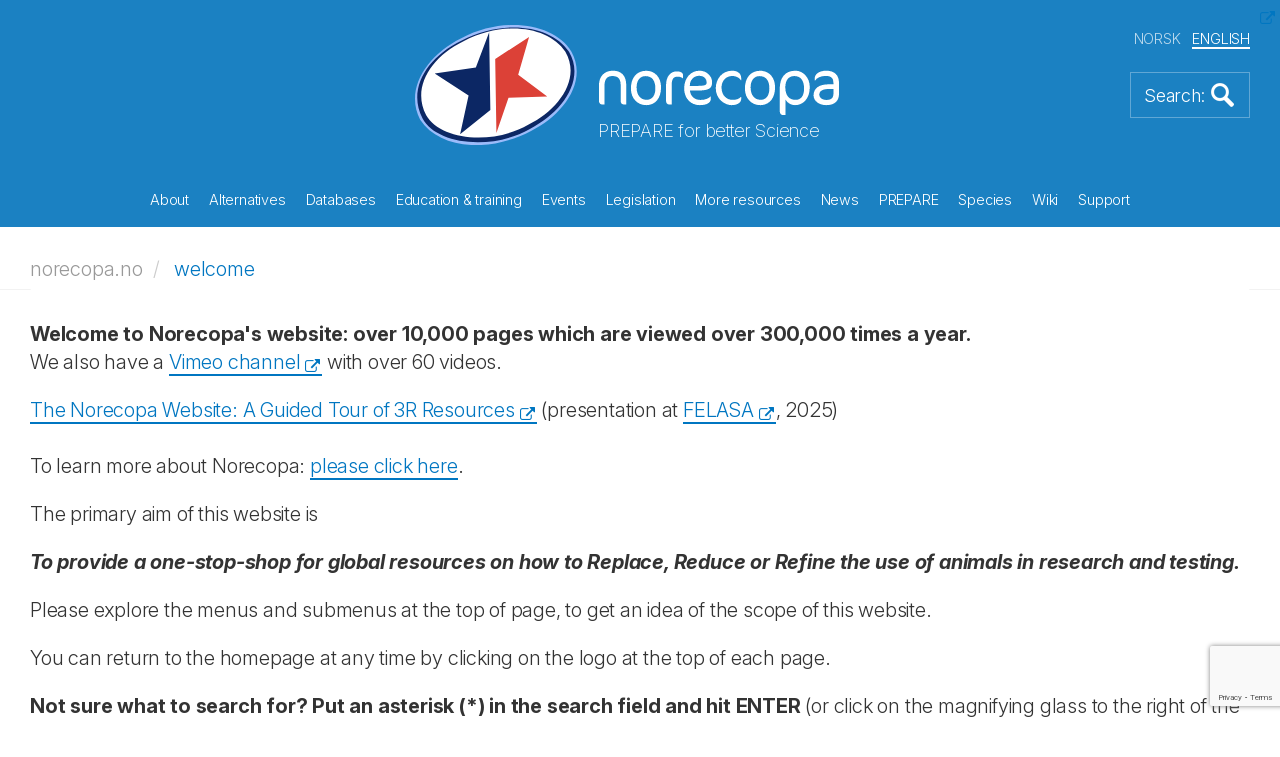

--- FILE ---
content_type: text/html; charset=utf-8
request_url: https://norecopa.no/welcome?side=113
body_size: 100955
content:
<!DOCTYPE html>
<html lang="en">
<head>
    <meta charset="utf-8">
    <meta http-equiv="X-UA-Compatible" content="IE=edge">
    <meta name="viewport" content="width=device-width, initial-scale=1">
    <!-- The above 3 meta tags *must* come first in the head; any other head content must come *after* these tags -->
    <meta name="author" content="">
    <link rel="apple-touch-icon" sizes="57x57" href="/apple-touch-icon-57x57.png">
    <link rel="apple-touch-icon" sizes="60x60" href="/apple-touch-icon-60x60.png">
    <link rel="apple-touch-icon" sizes="72x72" href="/apple-touch-icon-72x72.png">
    <link rel="apple-touch-icon" sizes="76x76" href="/apple-touch-icon-76x76.png">
    <link rel="apple-touch-icon" sizes="114x114" href="/apple-touch-icon-114x114.png">
    <link rel="apple-touch-icon" sizes="120x120" href="/apple-touch-icon-120x120.png">
    <link rel="apple-touch-icon" sizes="144x144" href="/apple-touch-icon-144x144.png">
    <link rel="apple-touch-icon" sizes="152x152" href="/apple-touch-icon-152x152.png">
    <link rel="apple-touch-icon" sizes="180x180" href="/apple-touch-icon-180x180.png">
    <link rel="icon" type="image/png" sizes="32x32" href="/favicon-32x32.png">
    <link rel="icon" type="image/png" sizes="192x192" href="/android-chrome-192x192.png">
    <link rel="icon" type="image/png" sizes="96x96" href="/favicon-96x96.png">
    <link rel="icon" type="image/png" sizes="16x16" href="/favicon-16x16.png">
    <link rel="manifest" href="/manifest.json">
    <link rel="mask-icon" color="#177dbe" href="/safari-pinned-tab.svg">
    <meta name="msapplication-TileColor" content="#da532c">
    <meta name="msapplication-TileImage" content="/mstile-144x144.png">
    <meta name="theme-color" content="#177dbe">
    <meta name="key" content="1067052c549949eba2b29f987fef4af3"/>
    <meta name="og:title" content="Welcome to Norecopa&#x27;s new website"/>


    <title>Welcome to Norecopa&#x27;s new website</title>
        <meta name="description" content="This is a welcome page to explain the purpose of Norecopa&#x27;s new website." />
        <meta name="og:description" content="This is a welcome page to explain the purpose of Norecopa&#x27;s new website."/>
    
    <link rel="stylesheet" href="/css/bootstrap.min.css">
    <link rel="stylesheet" href="/css/magnific-popup.css">
    <link rel="stylesheet" href="/consent/cookieconsent.css">
    <link rel="stylesheet" href="/css/custom.css?31811144">


    <script src="/Scripts/jquery-2.1.4.min.js"></script>
    <script src="/js/bootstrap.min.js"></script>
    <script src="/js/jquery.matchHeight-min.js"></script>
    <script src="/js/jquery.magnific-popup.min.js"></script>
    <script src="/js/jquery.twbsPagination.min.js"></script>
    <script src="/js/enquire.min.js"></script>


    <script src="https://ajax.aspnetcdn.com/ajax/jquery.validate/1.13.1/jquery.validate.min.js"></script>
    <script src="https://ajax.aspnetcdn.com/ajax/mvc/5.1/jquery.validate.unobtrusive.min.js"></script>
    
</head>
<body>
    
<section class="front-page-banner">
    

<header>
    <div class="container">
        <div class="global-header">
            <div class="global-header-inner">
                <div class="site-logo">
                    <a href="/">
                        <img src="/images/logo-light.svg" alt="Logo" title="Logo">
                    </a>
                    <div class="sub-title">PREPARE for better Science</div>
                </div>

                <div class="language-selector">
                    <ul>

                        <li>
                            <a href="/no/velkommen/">NORSK</a>
                        </li>
                        <li class="active">
                            <a href="/welcome/">ENGLISH</a>
                        </li>
                    </ul>
                </div>


                <a href="#" class="bttn-search bttn-search-expand bttn-search-en">
                    <img src="/images/bttn-search.png" alt="Search" title="Search">
                </a>


                <button class="c-hamburger c-hamburger--htx">
                    <span>toggle menu</span>
                </button>
            </div>
        </div>
    </div>

    <div class="container main-menu">
        <nav>
            <ul>
                    <li class="link-child "  data-id="9303">  
                        
                        <a href="/about/">
                            About
                        </a>
                        <div class="mobile-sub-menu sub-menu submenu-9303">
                            <ul class="submenu-9344">
                                    <li>
                                        <a href="/about/3r-prize/">
                                            3R Prize
                                        </a>
                                    </li>
                                    <li>
                                        <a href="/about/accounts/">
                                            Accounts
                                        </a>
                                    </li>
                                    <li>
                                        <a href="/about/activity-plan/">
                                            Activity plan
                                        </a>
                                    </li>
                                    <li>
                                        <a href="/about/annual-meetings/">
                                            Annual meetings
                                        </a>
                                    </li>
                                    <li>
                                        <a href="/about/annual-reports/">
                                            Annual reports
                                        </a>
                                    </li>
                                    <li>
                                        <a href="/about/board-and-election-committee/">
                                            Board and Election Committee
                                        </a>
                                    </li>
                                    <li>
                                        <a href="/about/consensus/">
                                            Consensus
                                        </a>
                                    </li>
                                    <li>
                                        <a href="/about/endorsements/">
                                            Endorsements
                                        </a>
                                    </li>
                                    <li>
                                        <a href="/about/history/">
                                            History
                                        </a>
                                    </li>
                                    <li>
                                        <a href="/about/information-material/">
                                            Information material
                                        </a>
                                    </li>
                                    <li>
                                        <a href="/about/membership/">
                                            Membership
                                        </a>
                                    </li>
                                    <li>
                                        <a href="/about/political-activity/">
                                            Political activity
                                        </a>
                                    </li>
                                    <li>
                                        <a href="/about/position-statements/">
                                            Position Statements
                                        </a>
                                    </li>
                                    <li>
                                        <a href="/about/projects/">
                                            Projects
                                        </a>
                                    </li>
                                    <li>
                                        <a href="/about/publications/">
                                            Publications
                                        </a>
                                    </li>
                                    <li>
                                        <a href="/about/sponsors/">
                                            Sponsors
                                        </a>
                                    </li>
                                    <li>
                                        <a href="/about/staff/">
                                            Staff
                                        </a>
                                    </li>
                                    <li>
                                        <a href="/about/statutes/">
                                            Statutes
                                        </a>
                                    </li>
                                    <li>
                                        <a href="/about/the-first-10-years/">
                                            The first 10 years
                                        </a>
                                    </li>
                                    <li>
                                        <a href="/about/website-reviews/">
                                            Website reviews
                                        </a>
                                    </li>
                                <div class="overlay">&nbsp;</div>
                            </ul>
                        </div>
                    </li>
                    <li class="link-child "  data-id="9304">  
                        
                        <a href="/alternatives/">
                            Alternatives
                        </a>
                        <div class="mobile-sub-menu sub-menu submenu-9304">
                            <ul class="submenu-9344">
                                    <li>
                                        <a href="/alternatives/nams-and-nats/">
                                            NAMs and NATS
                                        </a>
                                    </li>
                                    <li>
                                        <a href="/alternatives/the-three-rs/">
                                            The Three Rs
                                        </a>
                                    </li>
                                    <li>
                                        <a href="/alternatives/the-three-ss/">
                                            The Three Ss
                                        </a>
                                    </li>
                                    <li>
                                        <a href="/alternatives/alternatives-to-animal-research-and-testing/">
                                            Alternatives to animal research and testing
                                        </a>
                                    </li>
                                    <li>
                                        <a href="/alternatives/dissection-alternatives/">
                                            Dissection alternatives
                                        </a>
                                    </li>
                                    <li>
                                        <a href="/alternatives/the-three-vs/">
                                            The Three Vs
                                        </a>
                                    </li>
                                    <li>
                                        <a href="/alternatives/funding-3r-research-and-development/">
                                            Funding 3R research and development
                                        </a>
                                    </li>
                                <div class="overlay">&nbsp;</div>
                            </ul>
                        </div>
                    </li>
                    <li class="link-child "  data-id="9315">  
                        
                        <a href="/databases/">
                            Databases
                        </a>
                        <div class="mobile-sub-menu sub-menu submenu-9315">
                            <ul class="submenu-9344">
                                    <li>
                                        <a href="/databases/3r-guide-database/">
                                            3R Guide database
                                        </a>
                                    </li>
                                    <li>
                                        <a href="/databases/classic-avs-database/">
                                            Classic AVs database
                                        </a>
                                    </li>
                                    <li>
                                        <a href="/databases/eu-commission-dataset-on-cardiovascular-disease-models/">
                                            EU Commission dataset on cardiovascular disease models
                                        </a>
                                    </li>
                                    <li>
                                        <a href="/databases/eu-commission-dataset-on-respiratory-disease-models/">
                                            EU Commission dataset on respiratory disease models
                                        </a>
                                    </li>
                                    <li>
                                        <a href="/databases/eu-commission-inventory-of-3rs-education-training-resources/">
                                            EU Commission Inventory of 3Rs Education &amp; Training Resources
                                        </a>
                                    </li>
                                    <li>
                                        <a href="/databases/eu-commission-inventory-of-3rs-knowledge-sources/">
                                            EU Commission Inventory of 3Rs Knowledge Sources
                                        </a>
                                    </li>
                                    <li>
                                        <a href="/databases/nal/">
                                            NAL
                                        </a>
                                    </li>
                                    <li>
                                        <a href="/databases/norina-database/">
                                            NORINA database
                                        </a>
                                    </li>
                                    <li>
                                        <a href="/databases/textbase-database/">
                                            TextBase database
                                        </a>
                                    </li>
                                <div class="overlay">&nbsp;</div>
                            </ul>
                        </div>
                    </li>
                    <li class="link-child "  data-id="9316">  
                        
                        <a href="/education-training/">
                            Education &amp; training
                        </a>
                        <div class="mobile-sub-menu sub-menu submenu-9316">
                            <ul class="submenu-9344">
                                    <li>
                                        <a href="/education-training/compendia/">
                                            Compendia
                                        </a>
                                    </li>
                                    <li>
                                        <a href="/education-training/courses/">
                                            Courses
                                        </a>
                                    </li>
                                    <li>
                                        <a href="/education-training/films-and-slide-shows/">
                                            Films and slide shows
                                        </a>
                                    </li>
                                    <li>
                                        <a href="/education-training/for-schools/">
                                            For schools
                                        </a>
                                    </li>
                                    <li>
                                        <a href="/education-training/other-teaching-materials/">
                                            Other teaching materials
                                        </a>
                                    </li>
                                    <li>
                                        <a href="/education-training/requirements/">
                                            Requirements
                                        </a>
                                    </li>
                                    <li>
                                        <a href="/education-training/homemade-educational-materials/">
                                            Homemade educational materials
                                        </a>
                                    </li>
                                <div class="overlay">&nbsp;</div>
                            </ul>
                        </div>
                    </li>
                    <li class="link-child "  data-id="9325">  
                        
                        <a href="/events/">
                            Events
                        </a>
                        <div class="mobile-sub-menu sub-menu submenu-9325">
                            <ul class="submenu-9344">
                                    <li>
                                        <a href="/events/fish-2005/">
                                            Fish 2005
                                        </a>
                                    </li>
                                    <li>
                                        <a href="/events/wildlife-2008/">
                                            Wildlife 2008
                                        </a>
                                    </li>
                                    <li>
                                        <a href="/events/fish-2009/">
                                            Fish 2009
                                        </a>
                                    </li>
                                    <li>
                                        <a href="/events/agricultural-animals-2012/">
                                            Agricultural animals 2012
                                        </a>
                                    </li>
                                    <li>
                                        <a href="/events/field-research-2017/">
                                            Field research 2017
                                        </a>
                                    </li>
                                    <li>
                                        <a href="/events/past-webinars-and-meetingswe/">
                                            Past webinars and meetingswe
                                        </a>
                                    </li>
                                    <li>
                                        <a href="/events/webinars-and-meetings-calendar/">
                                            Webinars and Meetings Calendar
                                        </a>
                                    </li>
                                    <li>
                                        <a href="/events/an-informal-guide-to-arranging-a-scientific-meeting/">
                                            An informal guide to arranging a scientific meeting
                                        </a>
                                    </li>
                                    <li>
                                        <a href="/events/presentations/">
                                            Presentations
                                        </a>
                                    </li>
                                    <li>
                                        <a href="/events/recorded-webinars/">
                                            Recorded webinars
                                        </a>
                                    </li>
                                    <li>
                                        <a href="/events/nordic-webinars/">
                                            Nordic webinars
                                        </a>
                                    </li>
                                    <li>
                                        <a href="/events/research-animals-and-ethics-26-may-2021/">
                                            Research Animals and Ethics, 26 May 2021
                                        </a>
                                    </li>
                                    <li>
                                        <a href="/events/wc11/">
                                            WC11
                                        </a>
                                    </li>
                                    <li>
                                        <a href="/events/wc12/">
                                            WC12
                                        </a>
                                    </li>
                                    <li>
                                        <a href="/events/norecopa-18-years-old/">
                                            Norecopa 18 years old
                                        </a>
                                    </li>
                                    <li>
                                        <a href="/events/wc13/">
                                            WC13
                                        </a>
                                    </li>
                                    <li>
                                        <a href="/events/r3fined/">
                                            R3FINED
                                        </a>
                                    </li>
                                <div class="overlay">&nbsp;</div>
                            </ul>
                        </div>
                    </li>
                    <li class="link-child "  data-id="9324">  
                        
                        <a href="/legislation/">
                            Legislation
                        </a>
                        <div class="mobile-sub-menu sub-menu submenu-9324">
                            <ul class="submenu-9344">
                                    <li>
                                        <a href="/legislation/eu-directive-201063/">
                                            EU Directive 2010/63
                                        </a>
                                    </li>
                                    <li>
                                        <a href="/legislation/norway/">
                                            Norway
                                        </a>
                                    </li>
                                    <li>
                                        <a href="/legislation/statistics/">
                                            Statistics
                                        </a>
                                    </li>
                                    <li>
                                        <a href="/legislation/council-of-europe-convention-ets-123/">
                                            Council of Europe Convention ETS 123
                                        </a>
                                    </li>
                                    <li>
                                        <a href="/legislation/national-committee-for-the-protection-of-animals-used-for-scientific-purposes/">
                                            National Committee for the Protection of Animals Used for Scientific Purposes
                                        </a>
                                    </li>
                                <div class="overlay">&nbsp;</div>
                            </ul>
                        </div>
                    </li>
                    <li class="link-child "  data-id="9326">  
                        
                        <a href="/more-resources/">
                            More resources
                        </a>
                        <div class="mobile-sub-menu sub-menu submenu-9326">
                            <ul class="submenu-9344">
                                    <li>
                                        <a href="/more-resources/anaesthesia-and-analgesia/">
                                            Anaesthesia and analgesia
                                        </a>
                                    </li>
                                    <li>
                                        <a href="/more-resources/animal-facilities/">
                                            Animal facilities
                                        </a>
                                    </li>
                                    <li>
                                        <a href="/more-resources/animal-welfare-organisations/">
                                            Animal welfare organisations
                                        </a>
                                    </li>
                                    <li>
                                        <a href="/more-resources/blood-sampling/">
                                            Blood sampling
                                        </a>
                                    </li>
                                    <li>
                                        <a href="/more-resources/culture-of-care/">
                                            Culture of care
                                        </a>
                                    </li>
                                    <li>
                                        <a href="/more-resources/email-discussion-lists/">
                                            Email discussion lists
                                        </a>
                                    </li>
                                    <li>
                                        <a href="/more-resources/environmental-enrichment/">
                                            Environmental enrichment
                                        </a>
                                    </li>
                                    <li>
                                        <a href="/more-resources/ethics/">
                                            Ethics
                                        </a>
                                    </li>
                                    <li>
                                        <a href="/more-resources/experimental-design-and-reporting/">
                                            Experimental design and reporting
                                        </a>
                                    </li>
                                    <li>
                                        <a href="/more-resources/grants-and-awards/">
                                            Grants and awards
                                        </a>
                                    </li>
                                    <li>
                                        <a href="/more-resources/harm-benefit-assessment/">
                                            Harm-Benefit Assessment
                                        </a>
                                    </li>
                                    <li>
                                        <a href="/more-resources/health-and-safety/">
                                            Health and safety
                                        </a>
                                    </li>
                                    <li>
                                        <a href="/more-resources/health-monitoring/">
                                            Health monitoring
                                        </a>
                                    </li>
                                    <li>
                                        <a href="/more-resources/humane-endpoints/">
                                            Humane endpoints
                                        </a>
                                    </li>
                                    <li>
                                        <a href="/more-resources/humane-killing/">
                                            Humane killing
                                        </a>
                                    </li>
                                    <li>
                                        <a href="/more-resources/journals/">
                                            Journals
                                        </a>
                                    </li>
                                    <li>
                                        <a href="/more-resources/literature-searches-and-systematic-reviews/">
                                            Literature searches and systematic reviews
                                        </a>
                                    </li>
                                    <li>
                                        <a href="/more-resources/master-plan-and-sops/">
                                            Master Plan and SOPs
                                        </a>
                                    </li>
                                    <li>
                                        <a href="/more-resources/organisations/">
                                            Organisations
                                        </a>
                                    </li>
                                    <li>
                                        <a href="/more-resources/reporting-guidelines/">
                                            Reporting guidelines
                                        </a>
                                    </li>
                                    <li>
                                        <a href="/more-resources/severity-classification/">
                                            Severity classification
                                        </a>
                                    </li>
                                    <li>
                                        <a href="/more-resources/suppliers/">
                                            Suppliers
                                        </a>
                                    </li>
                                <div class="overlay">&nbsp;</div>
                            </ul>
                        </div>
                    </li>
                    <li class="link-child "  data-id="9328">  
                        
                        <a href="/news/">
                            News
                        </a>
                        <div class="mobile-sub-menu sub-menu submenu-9328">
                            <ul class="submenu-9344">
                                    <li>
                                        <a href="/news/alerting-services/">
                                            Alerting services
                                        </a>
                                    </li>
                                    <li>
                                        <a href="/news/newsfeed/">
                                            Newsfeed
                                        </a>
                                    </li>
                                    <li>
                                        <a href="/news/newsletters/">
                                            Newsletters
                                        </a>
                                    </li>
                                    <li>
                                        <a href="/news/old-news-items/">
                                            Old news items
                                        </a>
                                    </li>
                                <div class="overlay">&nbsp;</div>
                            </ul>
                        </div>
                    </li>
                    <li class="link-child "  data-id="9330">  
                        
                        <a href="/prepare/">
                            PREPARE
                        </a>
                        <div class="mobile-sub-menu sub-menu submenu-9330">
                            <ul class="submenu-9344">
                                    <li>
                                        <a href="/prepare/prepare-checklist/">
                                            PREPARE checklist
                                        </a>
                                    </li>
                                    <li>
                                        <a href="/prepare/comparison-with-arrive/">
                                            Comparison with ARRIVE
                                        </a>
                                    </li>
                                    <li>
                                        <a href="/prepare/endorsements/">
                                            Endorsements
                                        </a>
                                    </li>
                                    <li>
                                        <a href="/prepare/film/">
                                            Film
                                        </a>
                                    </li>
                                    <li>
                                        <a href="/prepare/1-literature-searches/">
                                            1-Literature searches
                                        </a>
                                    </li>
                                    <li>
                                        <a href="/prepare/2-legal-issues/">
                                            2-Legal issues
                                        </a>
                                    </li>
                                    <li>
                                        <a href="/prepare/3-ethical-issues-harm-benefit-assessment-and-humane-endpoints/">
                                            3-Ethical issues, harm-benefit assessment and humane endpoints
                                        </a>
                                    </li>
                                    <li>
                                        <a href="/prepare/4-experimental-design-and-statistical-analysis/">
                                            4-Experimental design and statistical analysis
                                        </a>
                                    </li>
                                    <li>
                                        <a href="/prepare/5-objectives-and-timescale-funding-and-division-of-labour/">
                                            5-Objectives and timescale, funding and division of labour
                                        </a>
                                    </li>
                                    <li>
                                        <a href="/prepare/6-facility-evaluation/">
                                            6-Facility evaluation
                                        </a>
                                    </li>
                                    <li>
                                        <a href="/prepare/7-education-and-training/">
                                            7-Education and training
                                        </a>
                                    </li>
                                    <li>
                                        <a href="/prepare/8-health-risks-waste-disposal-and-decontamination/">
                                            8-Health risks, waste disposal and decontamination
                                        </a>
                                    </li>
                                    <li>
                                        <a href="/prepare/9-test-substances-and-procedures/">
                                            9-Test substances and procedures
                                        </a>
                                    </li>
                                    <li>
                                        <a href="/prepare/10-experimental-animals/">
                                            10-Experimental animals
                                        </a>
                                    </li>
                                    <li>
                                        <a href="/prepare/11-quarantine-and-health-monitoring/">
                                            11-Quarantine and health monitoring
                                        </a>
                                    </li>
                                    <li>
                                        <a href="/prepare/12-housing-and-husbandry/">
                                            12-Housing and husbandry
                                        </a>
                                    </li>
                                    <li>
                                        <a href="/prepare/13-experimental-procedures/">
                                            13-Experimental procedures
                                        </a>
                                    </li>
                                    <li>
                                        <a href="/prepare/14-humane-killing-release-re-use-or-re-homing/">
                                            14-Humane killing, release, re-use or re-homing
                                        </a>
                                    </li>
                                    <li>
                                        <a href="/prepare/15-necropsy/">
                                            15-Necropsy
                                        </a>
                                    </li>
                                    <li>
                                        <a href="/prepare/mychecklist/">
                                            MyChecklist
                                        </a>
                                    </li>
                                <div class="overlay">&nbsp;</div>
                            </ul>
                        </div>
                    </li>
                    <li class="link-child "  data-id="9339">  
                        
                        <a href="/species/">
                            Species
                        </a>
                        <div class="mobile-sub-menu sub-menu submenu-9339">
                            <ul class="submenu-9344">
                                    <li>
                                        <a href="/species/fish/">
                                            Fish
                                        </a>
                                    </li>
                                    <li>
                                        <a href="/species/farm-animals/">
                                            Farm animals
                                        </a>
                                    </li>
                                    <li>
                                        <a href="/species/laboratory-animals/">
                                            Laboratory animals
                                        </a>
                                    </li>
                                    <li>
                                        <a href="/species/wildlife-and-wild-fish/">
                                            Wildlife and wild fish
                                        </a>
                                    </li>
                                    <li>
                                        <a href="/species/cephalopods/">
                                            Cephalopods
                                        </a>
                                    </li>
                                    <li>
                                        <a href="/species/other-aquatic-animals/">
                                            Other aquatic animals
                                        </a>
                                    </li>
                                <div class="overlay">&nbsp;</div>
                            </ul>
                        </div>
                    </li>
                    <li class=" "  data-id="9345">  
                        
                        <a href="/wiki/">
                            Wiki
                        </a>
                        <div class="mobile-sub-menu sub-menu submenu-9345">
                            <ul class="submenu-9344">
                                <div class="overlay">&nbsp;</div>
                            </ul>
                        </div>
                    </li>
                    <li class=" "  data-id="9346">  
                        
                        <a href="/support/">
                            Support
                        </a>
                        <div class="mobile-sub-menu sub-menu submenu-9346">
                            <ul class="submenu-9344">
                                <div class="overlay">&nbsp;</div>
                            </ul>
                        </div>
                    </li>
            </ul>
        </nav>
    </div>
    <div class="container header-sub-menu">
        <ul class="submenu-9303">
                <li >
                    <a href="/about/3r-prize/">
                        3R Prize
                    </a>
                </li>
                <li >
                    <a href="/about/accounts/">
                        Accounts
                    </a>
                </li>
                <li >
                    <a href="/about/activity-plan/">
                        Activity plan
                    </a>
                </li>
                <li >
                    <a href="/about/annual-meetings/">
                        Annual meetings
                    </a>
                </li>
                <li >
                    <a href="/about/annual-reports/">
                        Annual reports
                    </a>
                </li>
                <li >
                    <a href="/about/board-and-election-committee/">
                        Board and Election Committee
                    </a>
                </li>
                <li >
                    <a href="/about/consensus/">
                        Consensus
                    </a>
                </li>
                <li >
                    <a href="/about/endorsements/">
                        Endorsements
                    </a>
                </li>
                <li >
                    <a href="/about/history/">
                        History
                    </a>
                </li>
                <li >
                    <a href="/about/information-material/">
                        Information material
                    </a>
                </li>
                <li >
                    <a href="/about/membership/">
                        Membership
                    </a>
                </li>
                <li >
                    <a href="/about/political-activity/">
                        Political activity
                    </a>
                </li>
                <li >
                    <a href="/about/position-statements/">
                        Position Statements
                    </a>
                </li>
                <li >
                    <a href="/about/projects/">
                        Projects
                    </a>
                </li>
                <li >
                    <a href="/about/publications/">
                        Publications
                    </a>
                </li>
                <li >
                    <a href="/about/sponsors/">
                        Sponsors
                    </a>
                </li>
                <li >
                    <a href="/about/staff/">
                        Staff
                    </a>
                </li>
                <li >
                    <a href="/about/statutes/">
                        Statutes
                    </a>
                </li>
                <li >
                    <a href="/about/the-first-10-years/">
                        The first 10 years
                    </a>
                </li>
                <li >
                    <a href="/about/website-reviews/">
                        Website reviews
                    </a>
                </li>
            <div class="overlay">&nbsp;</div>
        </ul>
        <ul class="submenu-9304">
                <li >
                    <a href="/alternatives/nams-and-nats/">
                        NAMs and NATS
                    </a>
                </li>
                <li >
                    <a href="/alternatives/the-three-rs/">
                        The Three Rs
                    </a>
                </li>
                <li >
                    <a href="/alternatives/the-three-ss/">
                        The Three Ss
                    </a>
                </li>
                <li >
                    <a href="/alternatives/alternatives-to-animal-research-and-testing/">
                        Alternatives to animal research and testing
                    </a>
                </li>
                <li >
                    <a href="/alternatives/dissection-alternatives/">
                        Dissection alternatives
                    </a>
                </li>
                <li >
                    <a href="/alternatives/the-three-vs/">
                        The Three Vs
                    </a>
                </li>
                <li >
                    <a href="/alternatives/funding-3r-research-and-development/">
                        Funding 3R research and development
                    </a>
                </li>
            <div class="overlay">&nbsp;</div>
        </ul>
        <ul class="submenu-9315">
                <li >
                    <a href="/databases/3r-guide-database/">
                        3R Guide database
                    </a>
                </li>
                <li >
                    <a href="/databases/classic-avs-database/">
                        Classic AVs database
                    </a>
                </li>
                <li >
                    <a href="/databases/eu-commission-dataset-on-cardiovascular-disease-models/">
                        EU Commission dataset on cardiovascular disease models
                    </a>
                </li>
                <li >
                    <a href="/databases/eu-commission-dataset-on-respiratory-disease-models/">
                        EU Commission dataset on respiratory disease models
                    </a>
                </li>
                <li >
                    <a href="/databases/eu-commission-inventory-of-3rs-education-training-resources/">
                        EU Commission Inventory of 3Rs Education &amp; Training Resources
                    </a>
                </li>
                <li >
                    <a href="/databases/eu-commission-inventory-of-3rs-knowledge-sources/">
                        EU Commission Inventory of 3Rs Knowledge Sources
                    </a>
                </li>
                <li >
                    <a href="/databases/nal/">
                        NAL
                    </a>
                </li>
                <li >
                    <a href="/databases/norina-database/">
                        NORINA database
                    </a>
                </li>
                <li >
                    <a href="/databases/textbase-database/">
                        TextBase database
                    </a>
                </li>
            <div class="overlay">&nbsp;</div>
        </ul>
        <ul class="submenu-9316">
                <li >
                    <a href="/education-training/compendia/">
                        Compendia
                    </a>
                </li>
                <li >
                    <a href="/education-training/courses/">
                        Courses
                    </a>
                </li>
                <li >
                    <a href="/education-training/films-and-slide-shows/">
                        Films and slide shows
                    </a>
                </li>
                <li >
                    <a href="/education-training/for-schools/">
                        For schools
                    </a>
                </li>
                <li >
                    <a href="/education-training/other-teaching-materials/">
                        Other teaching materials
                    </a>
                </li>
                <li >
                    <a href="/education-training/requirements/">
                        Requirements
                    </a>
                </li>
                <li >
                    <a href="/education-training/homemade-educational-materials/">
                        Homemade educational materials
                    </a>
                </li>
            <div class="overlay">&nbsp;</div>
        </ul>
        <ul class="submenu-9325">
                <li >
                    <a href="/events/fish-2005/">
                        Fish 2005
                    </a>
                </li>
                <li >
                    <a href="/events/wildlife-2008/">
                        Wildlife 2008
                    </a>
                </li>
                <li >
                    <a href="/events/fish-2009/">
                        Fish 2009
                    </a>
                </li>
                <li >
                    <a href="/events/agricultural-animals-2012/">
                        Agricultural animals 2012
                    </a>
                </li>
                <li >
                    <a href="/events/field-research-2017/">
                        Field research 2017
                    </a>
                </li>
                <li >
                    <a href="/events/past-webinars-and-meetingswe/">
                        Past webinars and meetingswe
                    </a>
                </li>
                <li >
                    <a href="/events/webinars-and-meetings-calendar/">
                        Webinars and Meetings Calendar
                    </a>
                </li>
                <li >
                    <a href="/events/an-informal-guide-to-arranging-a-scientific-meeting/">
                        An informal guide to arranging a scientific meeting
                    </a>
                </li>
                <li >
                    <a href="/events/presentations/">
                        Presentations
                    </a>
                </li>
                <li >
                    <a href="/events/recorded-webinars/">
                        Recorded webinars
                    </a>
                </li>
                <li >
                    <a href="/events/nordic-webinars/">
                        Nordic webinars
                    </a>
                </li>
                <li >
                    <a href="/events/research-animals-and-ethics-26-may-2021/">
                        Research Animals and Ethics, 26 May 2021
                    </a>
                </li>
                <li >
                    <a href="/events/wc11/">
                        WC11
                    </a>
                </li>
                <li >
                    <a href="/events/wc12/">
                        WC12
                    </a>
                </li>
                <li >
                    <a href="/events/norecopa-18-years-old/">
                        Norecopa 18 years old
                    </a>
                </li>
                <li >
                    <a href="/events/wc13/">
                        WC13
                    </a>
                </li>
                <li >
                    <a href="/events/r3fined/">
                        R3FINED
                    </a>
                </li>
            <div class="overlay">&nbsp;</div>
        </ul>
        <ul class="submenu-9324">
                <li >
                    <a href="/legislation/eu-directive-201063/">
                        EU Directive 2010/63
                    </a>
                </li>
                <li >
                    <a href="/legislation/norway/">
                        Norway
                    </a>
                </li>
                <li >
                    <a href="/legislation/statistics/">
                        Statistics
                    </a>
                </li>
                <li >
                    <a href="/legislation/council-of-europe-convention-ets-123/">
                        Council of Europe Convention ETS 123
                    </a>
                </li>
                <li >
                    <a href="/legislation/national-committee-for-the-protection-of-animals-used-for-scientific-purposes/">
                        National Committee for the Protection of Animals Used for Scientific Purposes
                    </a>
                </li>
            <div class="overlay">&nbsp;</div>
        </ul>
        <ul class="submenu-9326">
                <li >
                    <a href="/more-resources/anaesthesia-and-analgesia/">
                        Anaesthesia and analgesia
                    </a>
                </li>
                <li >
                    <a href="/more-resources/animal-facilities/">
                        Animal facilities
                    </a>
                </li>
                <li >
                    <a href="/more-resources/animal-welfare-organisations/">
                        Animal welfare organisations
                    </a>
                </li>
                <li >
                    <a href="/more-resources/blood-sampling/">
                        Blood sampling
                    </a>
                </li>
                <li >
                    <a href="/more-resources/culture-of-care/">
                        Culture of care
                    </a>
                </li>
                <li >
                    <a href="/more-resources/email-discussion-lists/">
                        Email discussion lists
                    </a>
                </li>
                <li >
                    <a href="/more-resources/environmental-enrichment/">
                        Environmental enrichment
                    </a>
                </li>
                <li >
                    <a href="/more-resources/ethics/">
                        Ethics
                    </a>
                </li>
                <li >
                    <a href="/more-resources/experimental-design-and-reporting/">
                        Experimental design and reporting
                    </a>
                </li>
                <li >
                    <a href="/more-resources/grants-and-awards/">
                        Grants and awards
                    </a>
                </li>
                <li >
                    <a href="/more-resources/harm-benefit-assessment/">
                        Harm-Benefit Assessment
                    </a>
                </li>
                <li >
                    <a href="/more-resources/health-and-safety/">
                        Health and safety
                    </a>
                </li>
                <li >
                    <a href="/more-resources/health-monitoring/">
                        Health monitoring
                    </a>
                </li>
                <li >
                    <a href="/more-resources/humane-endpoints/">
                        Humane endpoints
                    </a>
                </li>
                <li >
                    <a href="/more-resources/humane-killing/">
                        Humane killing
                    </a>
                </li>
                <li >
                    <a href="/more-resources/journals/">
                        Journals
                    </a>
                </li>
                <li >
                    <a href="/more-resources/literature-searches-and-systematic-reviews/">
                        Literature searches and systematic reviews
                    </a>
                </li>
                <li >
                    <a href="/more-resources/master-plan-and-sops/">
                        Master Plan and SOPs
                    </a>
                </li>
                <li >
                    <a href="/more-resources/organisations/">
                        Organisations
                    </a>
                </li>
                <li >
                    <a href="/more-resources/reporting-guidelines/">
                        Reporting guidelines
                    </a>
                </li>
                <li >
                    <a href="/more-resources/severity-classification/">
                        Severity classification
                    </a>
                </li>
                <li >
                    <a href="/more-resources/suppliers/">
                        Suppliers
                    </a>
                </li>
            <div class="overlay">&nbsp;</div>
        </ul>
        <ul class="submenu-9328">
                <li >
                    <a href="/news/alerting-services/">
                        Alerting services
                    </a>
                </li>
                <li >
                    <a href="/news/newsfeed/">
                        Newsfeed
                    </a>
                </li>
                <li >
                    <a href="/news/newsletters/">
                        Newsletters
                    </a>
                </li>
                <li >
                    <a href="/news/old-news-items/">
                        Old news items
                    </a>
                </li>
            <div class="overlay">&nbsp;</div>
        </ul>
        <ul class="submenu-9330">
                <li >
                    <a href="/prepare/prepare-checklist/">
                        PREPARE checklist
                    </a>
                </li>
                <li >
                    <a href="/prepare/comparison-with-arrive/">
                        Comparison with ARRIVE
                    </a>
                </li>
                <li >
                    <a href="/prepare/endorsements/">
                        Endorsements
                    </a>
                </li>
                <li >
                    <a href="/prepare/film/">
                        Film
                    </a>
                </li>
                <li >
                    <a href="/prepare/1-literature-searches/">
                        1-Literature searches
                    </a>
                </li>
                <li >
                    <a href="/prepare/2-legal-issues/">
                        2-Legal issues
                    </a>
                </li>
                <li >
                    <a href="/prepare/3-ethical-issues-harm-benefit-assessment-and-humane-endpoints/">
                        3-Ethical issues, harm-benefit assessment and humane endpoints
                    </a>
                </li>
                <li >
                    <a href="/prepare/4-experimental-design-and-statistical-analysis/">
                        4-Experimental design and statistical analysis
                    </a>
                </li>
                <li >
                    <a href="/prepare/5-objectives-and-timescale-funding-and-division-of-labour/">
                        5-Objectives and timescale, funding and division of labour
                    </a>
                </li>
                <li >
                    <a href="/prepare/6-facility-evaluation/">
                        6-Facility evaluation
                    </a>
                </li>
                <li >
                    <a href="/prepare/7-education-and-training/">
                        7-Education and training
                    </a>
                </li>
                <li >
                    <a href="/prepare/8-health-risks-waste-disposal-and-decontamination/">
                        8-Health risks, waste disposal and decontamination
                    </a>
                </li>
                <li >
                    <a href="/prepare/9-test-substances-and-procedures/">
                        9-Test substances and procedures
                    </a>
                </li>
                <li >
                    <a href="/prepare/10-experimental-animals/">
                        10-Experimental animals
                    </a>
                </li>
                <li >
                    <a href="/prepare/11-quarantine-and-health-monitoring/">
                        11-Quarantine and health monitoring
                    </a>
                </li>
                <li >
                    <a href="/prepare/12-housing-and-husbandry/">
                        12-Housing and husbandry
                    </a>
                </li>
                <li >
                    <a href="/prepare/13-experimental-procedures/">
                        13-Experimental procedures
                    </a>
                </li>
                <li >
                    <a href="/prepare/14-humane-killing-release-re-use-or-re-homing/">
                        14-Humane killing, release, re-use or re-homing
                    </a>
                </li>
                <li >
                    <a href="/prepare/15-necropsy/">
                        15-Necropsy
                    </a>
                </li>
                <li >
                    <a href="/prepare/mychecklist/">
                        MyChecklist
                    </a>
                </li>
            <div class="overlay">&nbsp;</div>
        </ul>
        <ul class="submenu-9339">
                <li >
                    <a href="/species/fish/">
                        Fish
                    </a>
                </li>
                <li >
                    <a href="/species/farm-animals/">
                        Farm animals
                    </a>
                </li>
                <li >
                    <a href="/species/laboratory-animals/">
                        Laboratory animals
                    </a>
                </li>
                <li >
                    <a href="/species/wildlife-and-wild-fish/">
                        Wildlife and wild fish
                    </a>
                </li>
                <li >
                    <a href="/species/cephalopods/">
                        Cephalopods
                    </a>
                </li>
                <li >
                    <a href="/species/other-aquatic-animals/">
                        Other aquatic animals
                    </a>
                </li>
            <div class="overlay">&nbsp;</div>
        </ul>
    </div>
</header>
</section>
<script>
    const searchDict = {};
searchDict['placeholder'] = 'Type a search term (or type * to retrieve all pages and then use the search filters)';searchDict['remove_filter'] = 'Remove filter ';searchDict['filters'] = 'Filters';searchDict['clear_filters'] = 'clear all filters';searchDict['synstem_disabled_message'] = 'Synonyms and stemming was disabled for you in order to provide results that are more accurate.';searchDict['synstem_click_here'] = 'click here';searchDict['synstem_click_here_message'] = 'to turn it on again';searchDict['results'] = 'results';searchDict['did_you_mean'] = 'Did you mean';searchDict['author'] = 'Author';searchDict['publisher'] = 'Publisher';searchDict['supplier'] = 'Supplier';searchDict['no_results'] = 'The search did not return any results';searchDict['no_result_expand_1'] = ' Try to expand your query by';searchDict['no_result_expand_2'] = 'Remove all filters';searchDict['order_by'] = 'Order by';searchDict['synstem_enable'] = 'Enable synonyms and stemming';searchDict['db'] = 'Database';searchDict['3r'] = '3R Guide database';searchDict['av'] = 'Classic AVs database';searchDict['Av'] = 'Classic AVs database';searchDict['textbase'] = 'TextBase database';searchDict['TextBase'] = 'TextBase database';searchDict['norina'] = 'NORINA database';searchDict['NORINA'] = 'NORINA database';searchDict['nal'] = 'NAL records';searchDict['cat'] = 'Category';searchDict['keyproduct'] = 'Key Product';searchDict['tru'] = 'Yes';searchDict['false'] = 'No';searchDict['relevance'] = '3R relevance';searchDict['year'] = 'Year';searchDict['type'] = 'Type';searchDict['content'] = 'Website';searchDict['search_in_databases'] = 'Search in the databases';searchDict['3000'] = 'In Prep';searchDict['4000'] = 'In Press';searchDict['5000'] = 'Unknown';searchDict['6000'] = 'Online';searchDict['0'] = '(Blank)';searchDict['browse_site'] = 'Browse the databases';searchDict['isFree'] = 'Free';searchDict['isEbook'] = 'eBooks';searchDict['isHeldatunit'] = 'Held at NMBU, contact biblioteket@nmbu.no';searchDict['isKeyproduct'] = 'Key products';searchDict['isOnloan'] = 'On loan';searchDict['isReviewed'] = 'Reviewed';searchDict['owner'] = 'Owner/Developer';searchDict['owner_abr'] = 'Owner (abbr.)';searchDict['country'] = 'Country';searchDict['channel'] = 'Channel';searchDict['audience'] = 'Audience';searchDict['audience_pot'] = 'Potential Audience';searchDict['useraccess'] = 'User access';searchDict['updatefrequency'] = 'Update frequency';searchDict['relevance3r'] = '3R Relevance';searchDict['purpose'] = 'Purpose';searchDict['leg_framework'] = 'Legislation framework';searchDict['tech_tools'] = 'Technology / Tools';searchDict['inventory3r'] = 'European Commission Inventory of 3Rs Knowledge Sources';searchDict['language'] = 'Language';searchDict['wiki'] = 'Refinement Wiki';searchDict['3rset'] = 'European Commission Inventory of 3Rs Education & Training Resources';searchDict['typo_tolerance'] = 'Typo tolerance';searchDict['typo_tolerance_false'] = 'None';searchDict['typo_tolerance_strict'] = 'Default';searchDict['typo_tolerance_true'] = 'Max';searchDict['eurlecvam'] = 'European Commission Inventory of NAMs for Respiratory tract diseases';searchDict['searching'] = 'Searching...';searchDict['ecvamcard'] = 'European Commission Inventory of NAMs for Cardiovascular diseases';</script>

<script>
    let isSearchPage = true;
    let hideLoadingTimeout = null;


    document.culture = 'en-GB';
    document.apiKey = "4ca6a41d7cb79cd0d73e8b56623044fb";
    document.applicationId = "1IV16HRCCR";
    document.umbracoHost = "";
    document.searchCollection = "norecopa";
    document.isFrontPage = true;
    document.searchPage = "/search/";

    function hideLoadingStatus() {
        if (document.getElementsByClassName("search-filter").length === 0) {
            clearTimeout(hideLoadingTimeout);
            setTimeout(hideLoadingStatus, 100);
            return;
        };

        jQuery("#search-app").show(0, function () {
            jQuery("#search-loading").hide();
        });
    }
    hideLoadingStatus();
</script>

<div>
    <section class="front-page-banner">
        <section class="front-page-search notvisible" id="front-page-search">
            <div class="container">
                <div class="row">
                    <div class="col-md-8 col-md-offset-2">
                        <div class="search">
                            <div class="pre-search-page-count">Current number of pages: 10943</div>

                            <div class="search-wrapper">
                                <div class="search-input">
                                    <div id="search-app" />
                                </div>
                            </div>
                        </div>
                    </div>
                </div>
            </div>
        </section>
    </section>
</div>


    <nav class="sub-menu">
        <div class="container">
            <ul>
            </ul>
        </div>
    </nav>

<section class="breadcr">
    <div class="container">
        <div class="row">
            <div class="col-md-12">
                <ul class="breadcrumb">
                        <li class="" data-id="9292">
                                <a href="/">
                                    norecopa.no
                                </a>
                        </li>
                        <li class="active" data-id="9344">
                                <a href="/welcome/">
                                    welcome
                                </a>
                        </li>
                </ul>

                        <div class="breadcrumb-sub-menu container">
                        </div>

            </div>
        </div>
    </div>
</section>



<main id="content">
    <section class="section-spacing no-padding-top">
        <div class="container">
            <article>
                
<div class="umb-block-grid"
     data-grid-columns="12;"
     style="--umb-block-grid--grid-columns: 12;">
    
<div class="umb-block-grid__layout-container">
        <div
            class="umb-block-grid__layout-item"
            data-content-element-type-alias="rteElement"
            data-content-element-type-key="48ba1fc4-8797-3f42-abb4-d8c392623022"
            data-element-udi="umb://element/f37c6cbd43054f818d31d454db473239"
            data-col-span="12"
            data-row-span="1"
            style=" --umb-block-grid--item-column-span: 12; --umb-block-grid--item-row-span: 1; ">


<p><strong>Welcome to Norecopa's website: over 10,000 pages which are viewed over 300,000 times a year.<br></strong>We also have a <a rel="noopener" href="https://vimeo.com/Norecopa" target="_blank">Vimeo channel</a> with over 60 videos.</p>
<p><a rel="noopener" href="/Tour" target="_blank">The Norecopa Website: A Guided Tour of 3R Resources</a> (presentation at <a rel="noopener" href="https://www.felasa2025.eu" target="_blank">FELASA</a>, 2025)<br><br>To learn more about Norecopa: <a href="/about/" title="About Norecopa">please click here</a>.</p>
<p>The primary aim of this website is</p>
<p><strong><em>To provide a one-stop-shop for global resources on how to Replace, Reduce or Refine the use of animals in research and testing.</em></strong></p>
<p>Please explore the menus and submenus at the top of page, to get an idea of the scope of this website.</p>
<p>You can return to the homepage at any time by clicking on the logo at the top of each page.</p>
<p><strong>Not sure what to search for? Put an asterisk (*) in the search field and hit ENTER</strong> (or click on the magnifying glass to the right of the search field). This will return a list of everything on Norecopa's website. Then narrow your search results using the filters in the right-hand margin. <a href="mailto:post@norecopa.no">Contact Norecopa</a> if you still cannot find what you are looking for.</p>
<p>Reviews of the website <a rel="noopener" href="/about-norecopa/website-reviews/" target="_blank">are available here</a>.</p>
<p>This site includes, among other resources,&nbsp;the <a href="/umbraco/{localLink:umb:/document/16e2c5b9548f45818bb17ec7b6b67f5c}">PREPARE guidelines</a> for planning and conducting animal experiments, with a checklist in nearly 40 languages.</p>
<p><br><strong>Regarding the website's content:<br></strong>Development of the contents on this site has taken place continuously since 1991. During that time the work has been partly funded by a long list of <a data-id="14908" href="/about/sponsors/" title="Sponsors">sponsors</a>, to whom we are very grateful.&nbsp;These sponsors have in no way influenced the content or quality of the material on the website.<br><br>Norecopa is an independent member organisation with a <a data-id="17251" href="/about/board-and-election-committee/" title="Board and Election Committee">Board</a> representing all the major stakeholders in animal research. Our aim has been to provide selected material (peer-reviewed where available) of high quality which can help to advance the <a data-id="17334" href="/alternatives/the-three-rs/" title="The Three R's">Three Rs</a>. It is therefore not a complete listing of all resources within the field of laboratory animal science. Many records cite products (e.g. books and audiovisual aids) which are commercially available. The prices of these products are likely to change and users of this website should always contact the supplier for the latest information.&nbsp;</p>
<p>We hope you find the site useful and <a rel="noopener" href="mailto:post@norecopa.no" target="_blank">we would like to hear from you</a>, regardless of your opinion. Please also contact us if you discover dead links, or resources which you consider deserve a mention on this website.</p>
<p><em>Historical references<br></em><span style="letter-spacing: -0.2px;">The website was presented at the FELASA congress in Brussels in June 2016 just after its launch, both in the form of a poster and&nbsp;</span><a style="letter-spacing: -0.2px;" href="/media/7440/norecopa-felasa2016.pdf">a presentation</a><span style="letter-spacing: -0.2px;">. We also wrote text </span><a style="letter-spacing: -0.2px;" href="/media/7382/norecopa-website.docx">in English</a><span style="letter-spacing: -0.2px;"> and </span><a style="letter-spacing: -0.2px;" href="/media/7383/norecopas-nettsider.docx">Norwegian</a><span style="letter-spacing: -0.2px;"> which may be used freely to advertise the website.&nbsp;</span><a data-id="46098" href="/media/7682/website-presentation-291116.pdf" title="Website presentation 291116.pdf">A presentation of the website </a>from 29.11.2016.</p>        </div>
</div>

</div>

                <span class="recently-updated">This page was updated on 10 September 2025</span>
<style>
    .did-you-find-form {
        display: none;
    }
</style>
<script type="text/javascript">
    const jaId = '4ff9c3d9-dd42-49cf-f66c-6ded267d7957_0';
    const neiId = '4ff9c3d9-dd42-49cf-f66c-6ded267d7957_1';
    const urlId = '56ec3633-1555-41b3-9d02-218599984233';
    const didyoufindRecaptcahId = '8ce93f95-f106-4b4c-8bb2-b5b3659e1bc1';
    const feedbackId = '60b1fcae-104a-4d9f-a2a2-2ab4831aadb1';
    let didYouFindWidgetId = undefined;
    //var recaptchaWidget;


    // Box: Fant du det du lette etter?
    jQuery(document)
        .ready(function () {
            //positive
            jQuery("a.positive")
                .on('click',
                    function (e) {
                        e.preventDefault();
                        grecaptcha.execute(didYouFindWidgetId);
                        jQuery("a.negative")
                            .fadeOut(200,
                                function () {
                                    jQuery("a.positive").addClass('active');
                                });
                        jQuery(".response-positive").slideDown();

                        jQuery('#' + jaId).click();
                        jQuery('#' + urlId).val(location.href);
                        //SubmitForm();
                    });

            //negative
            jQuery("a.negative")
                .on('click',
                    function (e) {
                        e.preventDefault();
                        jQuery("a.positive")
                            .fadeOut(200,
                                function () {
                                    jQuery("a.negative").addClass('active');
                                });
                        jQuery(".response-negative").slideDown();

                        jQuery('#' + neiId).click();
                        jQuery('#' + urlId).val(location.href);
                    });


            //negative feedvack
            jQuery(".response-negative input[type='submit']")
                .on('click',
                    function (e) {
                        e.preventDefault();
                        grecaptcha.execute(didYouFindWidgetId);
                        const feedback = jQuery('.response-negative textarea').val();
                        jQuery('#' + feedbackId).val(feedback);
                        jQuery(".response-negative").slideUp();
                        jQuery(".response-negative-final").slideDown();
                        //SubmitForm();
                    });
        });

    function SubmitDidyoufindForm(token) {
        console.log('submitting did you find form');
        const data = {};
        const action = jQuery(".did-you-find-form form").attr('action');
        jQuery(".did-you-find-form")
            .find("input, textarea")
            .each(function () {
                const id = jQuery(this).attr('id');
                const name = jQuery(this).attr('name');
                const val = jQuery(this).val();

                if (name === undefined) return;
                if (id === jaId && !jQuery(this).is(':checked')) return;
                if (id === neiId && !jQuery(this).is(':checked')) return;
                data[name] = val;
            });
        data[didyoufindRecaptcahId] = token;
        console.log(data);
        jQuery.post(action, data);
    }

    function onloadDidyoufindCallback() {
        jQuery('#g-recaptcha-didyoufind').html('');

        didYouFindWidgetId = grecaptcha.render('g-recaptcha-didyoufind',
            {
                'sitekey': '6LeIMEUaAAAAAKcYXdeUeIn8g7-6NoiOX1BpKjG4',
                'callback': SubmitDidyoufindForm,
                'size': 'invisible'
            });
    }
</script>
<script async defer src="https://www.google.com/recaptcha/api.js?onload=onloadDidyoufindCallback&amp;render=explicit">
</script>
<section class="section-spacing">
    <div class="container">
        <div class="row">
            <div class="col-md-3" style="display: none">

            </div>
            <div class="col-md-6">
                <div class="site-help notclicked clearfix">
                    <div style="margin: 10px 0 20px 0; font-size: 1.5em; font-weight: 600"> Did you find what you were looking for?</div>
                    <a class="bttn-response positive" href="#">
                         Yes, I found it!
                    </a>
                    <a class="bttn-response negative" href="#"> No, I did not!</a>
                    <div class="response-positive">
                        <h3>Thanks for your feedback! Please note that we cannot reply to you unless <a href="mailto:post@norecopa.no">you send us an email</a>.</h3>
                    </div>

                    <div class="response-negative">

                        <h4>What are you looking for?</h4>
                        <p>We value your feedback so we can improve the information on the page. Please add your email address if you would like a reply. Thank you in advance for your help.!</p>
                        <textarea></textarea>
                        <input type="submit" class="bttn" value="Submit">
                        <div style="clear: both;"></div>
                        <a href="mailto:post@norecopa.no">Please contact us by email if you have any questions</a>.
                    </div>

                    <div class="response-negative-final">
                        <h3>Thanks for your feedback! Please note that we cannot reply to you unless <a href="mailto:post@norecopa.no">you send us an email</a>.</h3>
                    </div>
                    <div class="g-recaptcha-didyoufind" id="g-recaptcha-didyoufind"/>
                </div>
            </div>
        </div>
    </div>
    <div class="did-you-find-form">


    <div id="umbraco_form_ed88ee1e73c04836952948c7c2af5c55" class="umbraco-forms-form fantdudetduletteetter umbraco-forms-">
<form action="/welcome?side=113" enctype="multipart/form-data" id="form04158873e47d499f8e77fe5e7954f54b" method="post"><input data-val="true" data-val-required="The FormId field is required." name="FormId" type="hidden" value="ed88ee1e-73c0-4836-9529-48c7c2af5c55" /><input data-val="true" data-val-required="The FormName field is required." name="FormName" type="hidden" value="Fant du det du lette etter?" /><input data-val="true" data-val-required="The RecordId field is required." name="RecordId" type="hidden" value="00000000-0000-0000-0000-000000000000" /><input name="PreviousClicked" type="hidden" value="" /><input name="Theme" type="hidden" value="" /><input name="RedirectToPageId" type="hidden" value="" />            <input type="hidden" name="FormStep" value="0" />
            <input type="hidden" name="RecordState" value="Q2ZESjhJaHd3eEluYzRaSG5iNXJpT1hyeEhlM1drelFoU0hCN1EtTGh4RkN0ZlEyRE9aOVVvQ054ZExiVjRfeWtFQ0RzZlhDMXJ1X0VJazhOT2YwRl95LWE3ZzN5bWlHUzZBbl9PdW5pVTFWUHdTc2FzU0FRTi03Ui1lWm9vQ1ZZbnVYc1E=" />




<div class="umbraco-forms-page" id="00000000-0000-0000-0000-000000000000">


            <fieldset class="umbraco-forms-fieldset" id="3aa30bfb-ee55-4ddd-9eaf-bee387ebc71f">


                <div class="row-fluid">

                        <div class="umbraco-forms-container col-md-12">

                                        <fieldset class=" umbraco-forms-field radiobuttonlistfield singlechoice ">

                                            <legend class="umbraco-forms-legend">
RadioButtonList field                                            </legend>

        <div class="umbraco-forms-field-wrapper">

              
   
<div class=" radiobuttonlist radiobuttonlist-vertical" id="4ff9c3d9-dd42-49cf-f66c-6ded267d7957" data-umb="4ff9c3d9-dd42-49cf-f66c-6ded267d7957">
        <div>
            <input type="radio" name="4ff9c3d9-dd42-49cf-f66c-6ded267d7957" id="4ff9c3d9-dd42-49cf-f66c-6ded267d7957_0" data-umb="4ff9c3d9-dd42-49cf-f66c-6ded267d7957_0" value="Ja, jeg fant det"
             />
            <label for="4ff9c3d9-dd42-49cf-f66c-6ded267d7957_0">Ja, jeg fant det</label>
        </div>
        <div>
            <input type="radio" name="4ff9c3d9-dd42-49cf-f66c-6ded267d7957" id="4ff9c3d9-dd42-49cf-f66c-6ded267d7957_1" data-umb="4ff9c3d9-dd42-49cf-f66c-6ded267d7957_1" value="Nei, jeg fant det ikke"
             />
            <label for="4ff9c3d9-dd42-49cf-f66c-6ded267d7957_1">Nei, jeg fant det ikke</label>
        </div>
</div>


<span class="field-validation-valid" data-valmsg-for="4ff9c3d9-dd42-49cf-f66c-6ded267d7957" data-valmsg-replace="true" role="alert"></span>
        </div>

                                        </fieldset>
                                        <div class=" umbraco-forms-field url shortanswer alternating ">

                                            <label for="56ec3633-1555-41b3-9d02-218599984233" class="umbraco-forms-label">
Url                                            </label>

        <div class="umbraco-forms-field-wrapper">

            <input type="text" name="56ec3633-1555-41b3-9d02-218599984233" id="56ec3633-1555-41b3-9d02-218599984233" data-umb="56ec3633-1555-41b3-9d02-218599984233" class="text " value="" maxlength="255"
       />





<span class="field-validation-valid" data-valmsg-for="56ec3633-1555-41b3-9d02-218599984233" data-valmsg-replace="true" role="alert"></span>
        </div>

                                        </div>
                                        <div class=" umbraco-forms-field feedback longanswer ">

                                            <label for="60b1fcae-104a-4d9f-a2a2-2ab4831aadb1" class="umbraco-forms-label">
Feedback                                            </label>

            <span id="60b1fcae-104a-4d9f-a2a2-2ab4831aadb1_description" class="umbraco-forms-tooltip help-block">Please give us your email address if you would like us to help you further.</span>
        <div class="umbraco-forms-field-wrapper">

            
<textarea class=""
          name="60b1fcae-104a-4d9f-a2a2-2ab4831aadb1"
          id="60b1fcae-104a-4d9f-a2a2-2ab4831aadb1"
          data-umb="60b1fcae-104a-4d9f-a2a2-2ab4831aadb1"
          rows="2"
          cols="20"
           aria-describedby="60b1fcae-104a-4d9f-a2a2-2ab4831aadb1_description" ></textarea>



<span class="field-validation-valid" data-valmsg-for="60b1fcae-104a-4d9f-a2a2-2ab4831aadb1" data-valmsg-replace="true" role="alert"></span>
        </div>

                                        </div>
                                        <div class=" umbraco-forms-field grecaptcha longanswer alternating ">

                                            <label for="8ce93f95-f106-4b4c-8bb2-b5b3659e1bc1" class="umbraco-forms-label">
Recaptcha                                            </label>

        <div class="umbraco-forms-field-wrapper">

            
<textarea class=""
          name="8ce93f95-f106-4b4c-8bb2-b5b3659e1bc1"
          id="8ce93f95-f106-4b4c-8bb2-b5b3659e1bc1"
          data-umb="8ce93f95-f106-4b4c-8bb2-b5b3659e1bc1"
          rows="2"
          cols="20"
          ></textarea>



<span class="field-validation-valid" data-valmsg-for="8ce93f95-f106-4b4c-8bb2-b5b3659e1bc1" data-valmsg-replace="true" role="alert"></span>
        </div>

                                        </div>

                        </div>
                </div>

            </fieldset>

    <div class="umbraco-forms-hidden" aria-hidden="true">
        <input type="text" name="ed88ee1e73c04836952948c7c2af5c55" />
    </div>

    <div class="umbraco-forms-navigation row-fluid">

        <div class="col-md-12">
                <input type="submit"
                       class="btn primary"
                       value="Submit"
                       name="__next"
                       data-form-navigate="next"
                       data-umb="submit-forms-form" />
        </div>
    </div>


</div>



<input name="__RequestVerificationToken" type="hidden" value="CfDJ8IhwwxInc4ZHnb5riOXrxHdOVFN2VdQ3IRo5x8jqatYSyPNLx9VA174Fq8ypfwFCBym4b2Wh14W6b4PAnskGkifnMlNCnAW0t6N9-4DK5glfN5ToKlyqJC4YmVNOW_05aF35sHRA8CfOCmJRDUSZVdo" /><input name="ufprt" type="hidden" value="CfDJ8IhwwxInc4ZHnb5riOXrxHewmwnFt9tT7HcJekktMgDmlNjGoh7AbTkBIrQFDF8Yw7kCN0BR3YE2tuuwxZrKUuvic3bLDasRZNIbkQzAIV3WH7f5--gDuEoG9ryIVbnAOCRSPC35wGJb5Q2kfhVFHE4" /></form>    </div>




<div class="umbraco-forms-form-config umbraco-forms-hidden"
     data-id="ed88ee1e73c04836952948c7c2af5c55"
     data-serialized-page-button-conditions="{}"
     data-serialized-fieldset-conditions="{}"
     data-serialized-field-conditions="{}"
     data-serialized-fields-not-displayed="{}"
     data-trigger-conditions-check-on="change"
     data-form-element-html-id-prefix=""
     data-disable-validation-dependency-check="false"
     data-serialized-validation-rules="[]"></div>


<script defer="defer" src="/App_Plugins/UmbracoForms/Assets/themes/default/umbracoforms.min.js?v=13.4.2" type="application/javascript"></script>
<link href="/App_Plugins/UmbracoForms/Assets/themes/default/style.min.css?v=13.4.2" rel="stylesheet" />
    </div>
</section>            </article>
        </div>
    </section>
</main>



    <footer class="section-spacing">
    <div class="container">
        <div class="row">
            <div class="col-sm-3 col-md-3">
<div class="footer-section clearfix">
<h2>Contact us</h2>
+47 41 22 09 49<br><a href="mailto:post@norecopa.no">post@norecopa.no</a></div>
<div class="footer-section footer-section-social clearfix">
<ul class="list-social">
<li><a href="https://www.facebook.com/Norecopa" class="social-facebook">Facebook</a></li>
<li><img class="social-linkedin" src="/media/ogqaudnf/linkedin-white-tm.png" alt=""> <a href="https://www.linkedin.com/company/23545108">LinkedIn</a></li>
</ul>
</div>
</div>
            <div class="col-sm-3 col-md-3">
    <div class="footer-section clearfix">
        <h2>Postal address</h2>
        ℅ Norwegian Veterinary Institute<br>
        P.O. Box 64<br>
        N-1431 Ås, Norway
    </div>
</div>

            <div class="col-sm-3 col-md-3">
<div class="footer-section clearfix">
<h2>Shortcuts</h2>
<ul class="list-shortcuts">
<li><a href="mailto:post@norecopa.no">Give us some feedback!</a></li>
<li><a href="/about/sponsors/" title="Sponsors">Sponsors</a></li>
<li><a href="/cookies/" title="Cookies">Cookies &amp; Privacy Policy</a></li>
<li><a href="/sitemap/" title="Sitemap">Site map</a></li>
</ul>
</div>
</div>
            <div class="col-sm-3 col-md-3">
                <div class="footer-section footer-section-newsletter clearfix">
                    <h2>Subscribe to our newsletter</h2>
                    <div class="newsletter">
                        <div class="newsletter-input">
                            <input type="text" placeholder="Your email address">
                        </div>
                        <div class="newsletter-btn">
                            <button type="button" role="button" title="Subscribe">Subscribe</button>
                        </div>

                        <div class="newsletter-error-missing">Email address is required</div>
                        <div class="newsletter-error-invalid">Invalid email address</div>
                    </div>
                    <div class="newsletter-thanks">
                        <b>Thank you! You will receive newsletters from Norecopa 7-8 times a year. To unsubscribe, send an email to post@norecopa.no</b>
                    </div>
                    <ul class="list-shortcuts">
                        <li><a href="/latest-news/newsletters">Browse our latest newsletters</a></li>
                    </ul>
                    <div class="g-recaptcha-newsletter" id="g-recaptcha-newsletter" ></div>
                </div>
            </div>
        </div>
    </div>


    <div class="sub-footer">
        <div class="container">
            <div class="col-md-12">
                <div class="credits">
                    <p>© Norecopa - Website developed by <a href="https://netlab.no">Netlab AS,</a><a href="https://bitfarm.no">Bitfarm AS</a> and&nbsp;<a href="https://thorgate.eu">Thorgate</a></p>
                </div>
            </div>
        </div>
    </div>
</footer>


<script type="text/javascript">
    jQuery(function () {
        const section = jQuery('footer');

        section.find('.newsletter-input input')
            .on('change', updateAndValidateEmail);

        section.find('.newsletter-btn button')
            .on('click',
                function () {
                    const success = newsletterSubmit();
                    if (success) {
                        section.find('.newsletter').hide();
                        section.find('.newsletter-thanks').show();
                    }
                });

        function updateAndValidateEmail() {
            const errMissing = section.find('.newsletter-error-missing');
            const errInvalid = section.find('.newsletter-error-invalid');

            const val = jQuery(this).val().toLowerCase();
            const error = newsletterSetEmail(val);

            if (error === 'invalid') {
                errInvalid.show();
                errMissing.hide();
            }
            else if (error === 'required') {
                errMissing.show();
                errInvalid.hide();
            } else {
                errMissing.hide();
                errInvalid.hide();
            }
        }
    });

</script>
    <!-- DocumentId:9344 -->
<a class="edit-button" href="https://norecopa.no/umbraco/#/content/content/edit/9344">&nbsp;</a>

    <style>
    .newsletter-form {
        position: absolute;
        bottom: 0;
        opacity: 0;
        z-index: -100;
        /*display: none;*/
    }

    .newsletter-input input {
        text-transform: lowercase;
    }
</style>
<script type="text/javascript">
    const newsletterEmailId = 'cae93338-35bd-4d78-e579-9eca2ae99655';
    const newsletterRecaptcahId = 'd8e31c57-e7d1-4af4-dbd0-8047667caef8';
    let newsletterWidgetId = undefined;
    

    function newsletterSetEmail(value) {
        const fld = jQuery('#' + newsletterEmailId);
        fld.val(value);
        if (!fld.valid()) return jQuery('#' + newsletterEmailId + '-error').text();
    }
    function newsletterSubmit() {
        grecaptcha.execute(newsletterWidgetId);
        return true;
    }

    function SubmitNewsletterForm(token) {
        const fld = jQuery('#' + newsletterEmailId);
        if (!fld.valid()) return false;

        const data = {};
        const form = jQuery(".newsletter-form form");
        const action = form.attr('action');
        form.find("input, textarea")
            .each(function () {
                const name = jQuery(this).attr('name');
                const val = jQuery(this).val();
                
                if (name === undefined) return;
                data[name] = val;
            });
        data[newsletterRecaptcahId] = token;
        jQuery.post(action, data);
        return true;
    }

    function onloadNewsletterCallback() {
        jQuery('#g-recaptcha-newsletter').html('');

        newsletterWidgetId = grecaptcha.render('g-recaptcha-newsletter',
                {
                    'sitekey': '6LeIMEUaAAAAAKcYXdeUeIn8g7-6NoiOX1BpKjG4',
                    'callback': SubmitNewsletterForm,
                    'size': 'invisible'
                });
    }

</script>
<script async defer src="https://www.google.com/recaptcha/api.js?onload=onloadNewsletterCallback&amp;render=explicit">
</script>
<div class="newsletter-form">



    <div id="umbraco_form_0d4417412f6048b5adde63ef9cab0512" class="umbraco-forms-form nyhetsbrev umbraco-forms-">
<form action="/welcome?side=113" enctype="multipart/form-data" id="form5f0b093b197449eea31e82dd1b64c36d" method="post"><input data-val="true" data-val-required="The FormId field is required." name="FormId" type="hidden" value="0d441741-2f60-48b5-adde-63ef9cab0512" /><input data-val="true" data-val-required="The FormName field is required." name="FormName" type="hidden" value="Nyhetsbrev" /><input data-val="true" data-val-required="The RecordId field is required." name="RecordId" type="hidden" value="00000000-0000-0000-0000-000000000000" /><input name="PreviousClicked" type="hidden" value="" /><input name="Theme" type="hidden" value="" /><input name="RedirectToPageId" type="hidden" value="" />            <input type="hidden" name="FormStep" value="0" />
            <input type="hidden" name="RecordState" value="Q2ZESjhJaHd3eEluYzRaSG5iNXJpT1hyeEhkcHpwTFVkZHF5WEFXekVQM3I2SVRQVWlkbXR3UW1DejBXTnI2bXplRkpDQzdGWlpXQ1QxeENpTTZXM2piVFY3dm1kQzV2YVRXQW1uTkFjYXl3dl9ZbTI1MFlxcUV2djFUVmJxM0JMbnUwSXc=" />




<div class="umbraco-forms-page" id="42570afb-ba39-44e1-82c3-b92406615b2e">


            <h4 class="umbraco-forms-caption">Abonn&#xE9;r p&#xE5; nyhetsbrevene fra Norecopa</h4>
            <fieldset class="umbraco-forms-fieldset" id="9cc5ecd3-8a08-4934-99a9-f0e0dcc5fad9">


                <div class="row-fluid">

                        <div class="umbraco-forms-container col-md-12">

                                        <div class=" umbraco-forms-field email shortanswer mandatory ">

                                            <label for="cae93338-35bd-4d78-e579-9eca2ae99655" class="umbraco-forms-label">
E-post            <span class="umbraco-forms-indicator">*</span>
                                            </label>

        <div class="umbraco-forms-field-wrapper">

            <input type="text" name="cae93338-35bd-4d78-e579-9eca2ae99655" id="cae93338-35bd-4d78-e579-9eca2ae99655" data-umb="cae93338-35bd-4d78-e579-9eca2ae99655" class="text " value="" maxlength="255"
        data-val="true"  data-val-required="required" aria-required="true"  data-val-regex="invalid" data-val-regex-pattern="^[-a-z0-9~!$%^&*_=+}{\'?]+(\.[-a-z0-9~!$%^&*_=+}{\'?]+)*@([a-z0-9_][-a-z0-9_]*(\.[-a-z0-9_]+)*\.(aero|arpa|biz|com|coop|edu|gov|info|int|mil|museum|name|net|org|pro|travel|mobi|[a-z][a-z])|([0-9]{1,3}\.[0-9]{1,3}\.[0-9]{1,3}\.[0-9]{1,3}))(:[0-9]{1,5})?$" />





<span class="field-validation-valid" data-valmsg-for="cae93338-35bd-4d78-e579-9eca2ae99655" data-valmsg-replace="true" role="alert"></span>
        </div>

                                        </div>
                                        <div class=" umbraco-forms-field grecaptcha longanswer alternating ">

                                            <label for="d8e31c57-e7d1-4af4-dbd0-8047667caef8" class="umbraco-forms-label">
Recaptcha                                            </label>

        <div class="umbraco-forms-field-wrapper">

            
<textarea class=""
          name="d8e31c57-e7d1-4af4-dbd0-8047667caef8"
          id="d8e31c57-e7d1-4af4-dbd0-8047667caef8"
          data-umb="d8e31c57-e7d1-4af4-dbd0-8047667caef8"
          rows="2"
          cols="20"
          ></textarea>



<span class="field-validation-valid" data-valmsg-for="d8e31c57-e7d1-4af4-dbd0-8047667caef8" data-valmsg-replace="true" role="alert"></span>
        </div>

                                        </div>

                        </div>
                </div>

            </fieldset>

    <div class="umbraco-forms-hidden" aria-hidden="true">
        <input type="text" name="0d4417412f6048b5adde63ef9cab0512" />
    </div>

    <div class="umbraco-forms-navigation row-fluid">

        <div class="col-md-12">
                <input type="submit"
                       class="btn primary"
                       value="Subscribe"
                       name="__next"
                       data-form-navigate="next"
                       data-umb="submit-forms-form" />
        </div>
    </div>


</div>



<input name="__RequestVerificationToken" type="hidden" value="CfDJ8IhwwxInc4ZHnb5riOXrxHdOVFN2VdQ3IRo5x8jqatYSyPNLx9VA174Fq8ypfwFCBym4b2Wh14W6b4PAnskGkifnMlNCnAW0t6N9-4DK5glfN5ToKlyqJC4YmVNOW_05aF35sHRA8CfOCmJRDUSZVdo" /><input name="ufprt" type="hidden" value="CfDJ8IhwwxInc4ZHnb5riOXrxHeuxxLaXJhCIBoA_-MTwXhYaocNFnX9sHd3p2St5quBKVM9qixlBkhoxEIvLXEZJILo5QYQq13skPlvcntmK0BqolXXpRgQ_S7ABx-tIcQbBoRd1yyhVqy4n3J00fIo864" /></form>    </div>




<div class="umbraco-forms-form-config umbraco-forms-hidden"
     data-id="0d4417412f6048b5adde63ef9cab0512"
     data-serialized-page-button-conditions="{}"
     data-serialized-fieldset-conditions="{}"
     data-serialized-field-conditions="{}"
     data-serialized-fields-not-displayed="{}"
     data-trigger-conditions-check-on="change"
     data-form-element-html-id-prefix=""
     data-disable-validation-dependency-check="false"
     data-serialized-validation-rules="[]"></div>




</div>
    <!-- JavaScript
    ================================================== -->
    <!-- Placed at the end of the document so the pages load faster -->

    <script src="/js/custom.js?31811144"></script>

    <script src="/js/lib/foundation/js/foundation.min.js"></script>
    <script src="/js/lib/lodash/dist/lodash.min.js"></script>
    <script src="/js/search-app.js?31811144"></script>
    <link rel="stylesheet" href="/js/search-app.css?31811144" />
    <script type="module" src="/consent/consent.js"></script>


        <!-- Google tag (gtag.js) -->
        <script async data-category="analytics" src="https://www.googletagmanager.com/gtag/js?id=G-JF796GDQ89"></script>
        <script data-category="analytics">
              window.dataLayer = window.dataLayer || [];
              function gtag(){dataLayer.push(arguments);}
              gtag('js', new Date());

              gtag('config', 'G-JF796GDQ89');
        </script>
</body>
</html>

--- FILE ---
content_type: text/html; charset=utf-8
request_url: https://www.google.com/recaptcha/api2/anchor?ar=1&k=6LeIMEUaAAAAAKcYXdeUeIn8g7-6NoiOX1BpKjG4&co=aHR0cHM6Ly9ub3JlY29wYS5ubzo0NDM.&hl=en&v=7gg7H51Q-naNfhmCP3_R47ho&size=invisible&anchor-ms=20000&execute-ms=15000&cb=l5cenhqykbpp
body_size: 48378
content:
<!DOCTYPE HTML><html dir="ltr" lang="en"><head><meta http-equiv="Content-Type" content="text/html; charset=UTF-8">
<meta http-equiv="X-UA-Compatible" content="IE=edge">
<title>reCAPTCHA</title>
<style type="text/css">
/* cyrillic-ext */
@font-face {
  font-family: 'Roboto';
  font-style: normal;
  font-weight: 400;
  font-stretch: 100%;
  src: url(//fonts.gstatic.com/s/roboto/v48/KFO7CnqEu92Fr1ME7kSn66aGLdTylUAMa3GUBHMdazTgWw.woff2) format('woff2');
  unicode-range: U+0460-052F, U+1C80-1C8A, U+20B4, U+2DE0-2DFF, U+A640-A69F, U+FE2E-FE2F;
}
/* cyrillic */
@font-face {
  font-family: 'Roboto';
  font-style: normal;
  font-weight: 400;
  font-stretch: 100%;
  src: url(//fonts.gstatic.com/s/roboto/v48/KFO7CnqEu92Fr1ME7kSn66aGLdTylUAMa3iUBHMdazTgWw.woff2) format('woff2');
  unicode-range: U+0301, U+0400-045F, U+0490-0491, U+04B0-04B1, U+2116;
}
/* greek-ext */
@font-face {
  font-family: 'Roboto';
  font-style: normal;
  font-weight: 400;
  font-stretch: 100%;
  src: url(//fonts.gstatic.com/s/roboto/v48/KFO7CnqEu92Fr1ME7kSn66aGLdTylUAMa3CUBHMdazTgWw.woff2) format('woff2');
  unicode-range: U+1F00-1FFF;
}
/* greek */
@font-face {
  font-family: 'Roboto';
  font-style: normal;
  font-weight: 400;
  font-stretch: 100%;
  src: url(//fonts.gstatic.com/s/roboto/v48/KFO7CnqEu92Fr1ME7kSn66aGLdTylUAMa3-UBHMdazTgWw.woff2) format('woff2');
  unicode-range: U+0370-0377, U+037A-037F, U+0384-038A, U+038C, U+038E-03A1, U+03A3-03FF;
}
/* math */
@font-face {
  font-family: 'Roboto';
  font-style: normal;
  font-weight: 400;
  font-stretch: 100%;
  src: url(//fonts.gstatic.com/s/roboto/v48/KFO7CnqEu92Fr1ME7kSn66aGLdTylUAMawCUBHMdazTgWw.woff2) format('woff2');
  unicode-range: U+0302-0303, U+0305, U+0307-0308, U+0310, U+0312, U+0315, U+031A, U+0326-0327, U+032C, U+032F-0330, U+0332-0333, U+0338, U+033A, U+0346, U+034D, U+0391-03A1, U+03A3-03A9, U+03B1-03C9, U+03D1, U+03D5-03D6, U+03F0-03F1, U+03F4-03F5, U+2016-2017, U+2034-2038, U+203C, U+2040, U+2043, U+2047, U+2050, U+2057, U+205F, U+2070-2071, U+2074-208E, U+2090-209C, U+20D0-20DC, U+20E1, U+20E5-20EF, U+2100-2112, U+2114-2115, U+2117-2121, U+2123-214F, U+2190, U+2192, U+2194-21AE, U+21B0-21E5, U+21F1-21F2, U+21F4-2211, U+2213-2214, U+2216-22FF, U+2308-230B, U+2310, U+2319, U+231C-2321, U+2336-237A, U+237C, U+2395, U+239B-23B7, U+23D0, U+23DC-23E1, U+2474-2475, U+25AF, U+25B3, U+25B7, U+25BD, U+25C1, U+25CA, U+25CC, U+25FB, U+266D-266F, U+27C0-27FF, U+2900-2AFF, U+2B0E-2B11, U+2B30-2B4C, U+2BFE, U+3030, U+FF5B, U+FF5D, U+1D400-1D7FF, U+1EE00-1EEFF;
}
/* symbols */
@font-face {
  font-family: 'Roboto';
  font-style: normal;
  font-weight: 400;
  font-stretch: 100%;
  src: url(//fonts.gstatic.com/s/roboto/v48/KFO7CnqEu92Fr1ME7kSn66aGLdTylUAMaxKUBHMdazTgWw.woff2) format('woff2');
  unicode-range: U+0001-000C, U+000E-001F, U+007F-009F, U+20DD-20E0, U+20E2-20E4, U+2150-218F, U+2190, U+2192, U+2194-2199, U+21AF, U+21E6-21F0, U+21F3, U+2218-2219, U+2299, U+22C4-22C6, U+2300-243F, U+2440-244A, U+2460-24FF, U+25A0-27BF, U+2800-28FF, U+2921-2922, U+2981, U+29BF, U+29EB, U+2B00-2BFF, U+4DC0-4DFF, U+FFF9-FFFB, U+10140-1018E, U+10190-1019C, U+101A0, U+101D0-101FD, U+102E0-102FB, U+10E60-10E7E, U+1D2C0-1D2D3, U+1D2E0-1D37F, U+1F000-1F0FF, U+1F100-1F1AD, U+1F1E6-1F1FF, U+1F30D-1F30F, U+1F315, U+1F31C, U+1F31E, U+1F320-1F32C, U+1F336, U+1F378, U+1F37D, U+1F382, U+1F393-1F39F, U+1F3A7-1F3A8, U+1F3AC-1F3AF, U+1F3C2, U+1F3C4-1F3C6, U+1F3CA-1F3CE, U+1F3D4-1F3E0, U+1F3ED, U+1F3F1-1F3F3, U+1F3F5-1F3F7, U+1F408, U+1F415, U+1F41F, U+1F426, U+1F43F, U+1F441-1F442, U+1F444, U+1F446-1F449, U+1F44C-1F44E, U+1F453, U+1F46A, U+1F47D, U+1F4A3, U+1F4B0, U+1F4B3, U+1F4B9, U+1F4BB, U+1F4BF, U+1F4C8-1F4CB, U+1F4D6, U+1F4DA, U+1F4DF, U+1F4E3-1F4E6, U+1F4EA-1F4ED, U+1F4F7, U+1F4F9-1F4FB, U+1F4FD-1F4FE, U+1F503, U+1F507-1F50B, U+1F50D, U+1F512-1F513, U+1F53E-1F54A, U+1F54F-1F5FA, U+1F610, U+1F650-1F67F, U+1F687, U+1F68D, U+1F691, U+1F694, U+1F698, U+1F6AD, U+1F6B2, U+1F6B9-1F6BA, U+1F6BC, U+1F6C6-1F6CF, U+1F6D3-1F6D7, U+1F6E0-1F6EA, U+1F6F0-1F6F3, U+1F6F7-1F6FC, U+1F700-1F7FF, U+1F800-1F80B, U+1F810-1F847, U+1F850-1F859, U+1F860-1F887, U+1F890-1F8AD, U+1F8B0-1F8BB, U+1F8C0-1F8C1, U+1F900-1F90B, U+1F93B, U+1F946, U+1F984, U+1F996, U+1F9E9, U+1FA00-1FA6F, U+1FA70-1FA7C, U+1FA80-1FA89, U+1FA8F-1FAC6, U+1FACE-1FADC, U+1FADF-1FAE9, U+1FAF0-1FAF8, U+1FB00-1FBFF;
}
/* vietnamese */
@font-face {
  font-family: 'Roboto';
  font-style: normal;
  font-weight: 400;
  font-stretch: 100%;
  src: url(//fonts.gstatic.com/s/roboto/v48/KFO7CnqEu92Fr1ME7kSn66aGLdTylUAMa3OUBHMdazTgWw.woff2) format('woff2');
  unicode-range: U+0102-0103, U+0110-0111, U+0128-0129, U+0168-0169, U+01A0-01A1, U+01AF-01B0, U+0300-0301, U+0303-0304, U+0308-0309, U+0323, U+0329, U+1EA0-1EF9, U+20AB;
}
/* latin-ext */
@font-face {
  font-family: 'Roboto';
  font-style: normal;
  font-weight: 400;
  font-stretch: 100%;
  src: url(//fonts.gstatic.com/s/roboto/v48/KFO7CnqEu92Fr1ME7kSn66aGLdTylUAMa3KUBHMdazTgWw.woff2) format('woff2');
  unicode-range: U+0100-02BA, U+02BD-02C5, U+02C7-02CC, U+02CE-02D7, U+02DD-02FF, U+0304, U+0308, U+0329, U+1D00-1DBF, U+1E00-1E9F, U+1EF2-1EFF, U+2020, U+20A0-20AB, U+20AD-20C0, U+2113, U+2C60-2C7F, U+A720-A7FF;
}
/* latin */
@font-face {
  font-family: 'Roboto';
  font-style: normal;
  font-weight: 400;
  font-stretch: 100%;
  src: url(//fonts.gstatic.com/s/roboto/v48/KFO7CnqEu92Fr1ME7kSn66aGLdTylUAMa3yUBHMdazQ.woff2) format('woff2');
  unicode-range: U+0000-00FF, U+0131, U+0152-0153, U+02BB-02BC, U+02C6, U+02DA, U+02DC, U+0304, U+0308, U+0329, U+2000-206F, U+20AC, U+2122, U+2191, U+2193, U+2212, U+2215, U+FEFF, U+FFFD;
}
/* cyrillic-ext */
@font-face {
  font-family: 'Roboto';
  font-style: normal;
  font-weight: 500;
  font-stretch: 100%;
  src: url(//fonts.gstatic.com/s/roboto/v48/KFO7CnqEu92Fr1ME7kSn66aGLdTylUAMa3GUBHMdazTgWw.woff2) format('woff2');
  unicode-range: U+0460-052F, U+1C80-1C8A, U+20B4, U+2DE0-2DFF, U+A640-A69F, U+FE2E-FE2F;
}
/* cyrillic */
@font-face {
  font-family: 'Roboto';
  font-style: normal;
  font-weight: 500;
  font-stretch: 100%;
  src: url(//fonts.gstatic.com/s/roboto/v48/KFO7CnqEu92Fr1ME7kSn66aGLdTylUAMa3iUBHMdazTgWw.woff2) format('woff2');
  unicode-range: U+0301, U+0400-045F, U+0490-0491, U+04B0-04B1, U+2116;
}
/* greek-ext */
@font-face {
  font-family: 'Roboto';
  font-style: normal;
  font-weight: 500;
  font-stretch: 100%;
  src: url(//fonts.gstatic.com/s/roboto/v48/KFO7CnqEu92Fr1ME7kSn66aGLdTylUAMa3CUBHMdazTgWw.woff2) format('woff2');
  unicode-range: U+1F00-1FFF;
}
/* greek */
@font-face {
  font-family: 'Roboto';
  font-style: normal;
  font-weight: 500;
  font-stretch: 100%;
  src: url(//fonts.gstatic.com/s/roboto/v48/KFO7CnqEu92Fr1ME7kSn66aGLdTylUAMa3-UBHMdazTgWw.woff2) format('woff2');
  unicode-range: U+0370-0377, U+037A-037F, U+0384-038A, U+038C, U+038E-03A1, U+03A3-03FF;
}
/* math */
@font-face {
  font-family: 'Roboto';
  font-style: normal;
  font-weight: 500;
  font-stretch: 100%;
  src: url(//fonts.gstatic.com/s/roboto/v48/KFO7CnqEu92Fr1ME7kSn66aGLdTylUAMawCUBHMdazTgWw.woff2) format('woff2');
  unicode-range: U+0302-0303, U+0305, U+0307-0308, U+0310, U+0312, U+0315, U+031A, U+0326-0327, U+032C, U+032F-0330, U+0332-0333, U+0338, U+033A, U+0346, U+034D, U+0391-03A1, U+03A3-03A9, U+03B1-03C9, U+03D1, U+03D5-03D6, U+03F0-03F1, U+03F4-03F5, U+2016-2017, U+2034-2038, U+203C, U+2040, U+2043, U+2047, U+2050, U+2057, U+205F, U+2070-2071, U+2074-208E, U+2090-209C, U+20D0-20DC, U+20E1, U+20E5-20EF, U+2100-2112, U+2114-2115, U+2117-2121, U+2123-214F, U+2190, U+2192, U+2194-21AE, U+21B0-21E5, U+21F1-21F2, U+21F4-2211, U+2213-2214, U+2216-22FF, U+2308-230B, U+2310, U+2319, U+231C-2321, U+2336-237A, U+237C, U+2395, U+239B-23B7, U+23D0, U+23DC-23E1, U+2474-2475, U+25AF, U+25B3, U+25B7, U+25BD, U+25C1, U+25CA, U+25CC, U+25FB, U+266D-266F, U+27C0-27FF, U+2900-2AFF, U+2B0E-2B11, U+2B30-2B4C, U+2BFE, U+3030, U+FF5B, U+FF5D, U+1D400-1D7FF, U+1EE00-1EEFF;
}
/* symbols */
@font-face {
  font-family: 'Roboto';
  font-style: normal;
  font-weight: 500;
  font-stretch: 100%;
  src: url(//fonts.gstatic.com/s/roboto/v48/KFO7CnqEu92Fr1ME7kSn66aGLdTylUAMaxKUBHMdazTgWw.woff2) format('woff2');
  unicode-range: U+0001-000C, U+000E-001F, U+007F-009F, U+20DD-20E0, U+20E2-20E4, U+2150-218F, U+2190, U+2192, U+2194-2199, U+21AF, U+21E6-21F0, U+21F3, U+2218-2219, U+2299, U+22C4-22C6, U+2300-243F, U+2440-244A, U+2460-24FF, U+25A0-27BF, U+2800-28FF, U+2921-2922, U+2981, U+29BF, U+29EB, U+2B00-2BFF, U+4DC0-4DFF, U+FFF9-FFFB, U+10140-1018E, U+10190-1019C, U+101A0, U+101D0-101FD, U+102E0-102FB, U+10E60-10E7E, U+1D2C0-1D2D3, U+1D2E0-1D37F, U+1F000-1F0FF, U+1F100-1F1AD, U+1F1E6-1F1FF, U+1F30D-1F30F, U+1F315, U+1F31C, U+1F31E, U+1F320-1F32C, U+1F336, U+1F378, U+1F37D, U+1F382, U+1F393-1F39F, U+1F3A7-1F3A8, U+1F3AC-1F3AF, U+1F3C2, U+1F3C4-1F3C6, U+1F3CA-1F3CE, U+1F3D4-1F3E0, U+1F3ED, U+1F3F1-1F3F3, U+1F3F5-1F3F7, U+1F408, U+1F415, U+1F41F, U+1F426, U+1F43F, U+1F441-1F442, U+1F444, U+1F446-1F449, U+1F44C-1F44E, U+1F453, U+1F46A, U+1F47D, U+1F4A3, U+1F4B0, U+1F4B3, U+1F4B9, U+1F4BB, U+1F4BF, U+1F4C8-1F4CB, U+1F4D6, U+1F4DA, U+1F4DF, U+1F4E3-1F4E6, U+1F4EA-1F4ED, U+1F4F7, U+1F4F9-1F4FB, U+1F4FD-1F4FE, U+1F503, U+1F507-1F50B, U+1F50D, U+1F512-1F513, U+1F53E-1F54A, U+1F54F-1F5FA, U+1F610, U+1F650-1F67F, U+1F687, U+1F68D, U+1F691, U+1F694, U+1F698, U+1F6AD, U+1F6B2, U+1F6B9-1F6BA, U+1F6BC, U+1F6C6-1F6CF, U+1F6D3-1F6D7, U+1F6E0-1F6EA, U+1F6F0-1F6F3, U+1F6F7-1F6FC, U+1F700-1F7FF, U+1F800-1F80B, U+1F810-1F847, U+1F850-1F859, U+1F860-1F887, U+1F890-1F8AD, U+1F8B0-1F8BB, U+1F8C0-1F8C1, U+1F900-1F90B, U+1F93B, U+1F946, U+1F984, U+1F996, U+1F9E9, U+1FA00-1FA6F, U+1FA70-1FA7C, U+1FA80-1FA89, U+1FA8F-1FAC6, U+1FACE-1FADC, U+1FADF-1FAE9, U+1FAF0-1FAF8, U+1FB00-1FBFF;
}
/* vietnamese */
@font-face {
  font-family: 'Roboto';
  font-style: normal;
  font-weight: 500;
  font-stretch: 100%;
  src: url(//fonts.gstatic.com/s/roboto/v48/KFO7CnqEu92Fr1ME7kSn66aGLdTylUAMa3OUBHMdazTgWw.woff2) format('woff2');
  unicode-range: U+0102-0103, U+0110-0111, U+0128-0129, U+0168-0169, U+01A0-01A1, U+01AF-01B0, U+0300-0301, U+0303-0304, U+0308-0309, U+0323, U+0329, U+1EA0-1EF9, U+20AB;
}
/* latin-ext */
@font-face {
  font-family: 'Roboto';
  font-style: normal;
  font-weight: 500;
  font-stretch: 100%;
  src: url(//fonts.gstatic.com/s/roboto/v48/KFO7CnqEu92Fr1ME7kSn66aGLdTylUAMa3KUBHMdazTgWw.woff2) format('woff2');
  unicode-range: U+0100-02BA, U+02BD-02C5, U+02C7-02CC, U+02CE-02D7, U+02DD-02FF, U+0304, U+0308, U+0329, U+1D00-1DBF, U+1E00-1E9F, U+1EF2-1EFF, U+2020, U+20A0-20AB, U+20AD-20C0, U+2113, U+2C60-2C7F, U+A720-A7FF;
}
/* latin */
@font-face {
  font-family: 'Roboto';
  font-style: normal;
  font-weight: 500;
  font-stretch: 100%;
  src: url(//fonts.gstatic.com/s/roboto/v48/KFO7CnqEu92Fr1ME7kSn66aGLdTylUAMa3yUBHMdazQ.woff2) format('woff2');
  unicode-range: U+0000-00FF, U+0131, U+0152-0153, U+02BB-02BC, U+02C6, U+02DA, U+02DC, U+0304, U+0308, U+0329, U+2000-206F, U+20AC, U+2122, U+2191, U+2193, U+2212, U+2215, U+FEFF, U+FFFD;
}
/* cyrillic-ext */
@font-face {
  font-family: 'Roboto';
  font-style: normal;
  font-weight: 900;
  font-stretch: 100%;
  src: url(//fonts.gstatic.com/s/roboto/v48/KFO7CnqEu92Fr1ME7kSn66aGLdTylUAMa3GUBHMdazTgWw.woff2) format('woff2');
  unicode-range: U+0460-052F, U+1C80-1C8A, U+20B4, U+2DE0-2DFF, U+A640-A69F, U+FE2E-FE2F;
}
/* cyrillic */
@font-face {
  font-family: 'Roboto';
  font-style: normal;
  font-weight: 900;
  font-stretch: 100%;
  src: url(//fonts.gstatic.com/s/roboto/v48/KFO7CnqEu92Fr1ME7kSn66aGLdTylUAMa3iUBHMdazTgWw.woff2) format('woff2');
  unicode-range: U+0301, U+0400-045F, U+0490-0491, U+04B0-04B1, U+2116;
}
/* greek-ext */
@font-face {
  font-family: 'Roboto';
  font-style: normal;
  font-weight: 900;
  font-stretch: 100%;
  src: url(//fonts.gstatic.com/s/roboto/v48/KFO7CnqEu92Fr1ME7kSn66aGLdTylUAMa3CUBHMdazTgWw.woff2) format('woff2');
  unicode-range: U+1F00-1FFF;
}
/* greek */
@font-face {
  font-family: 'Roboto';
  font-style: normal;
  font-weight: 900;
  font-stretch: 100%;
  src: url(//fonts.gstatic.com/s/roboto/v48/KFO7CnqEu92Fr1ME7kSn66aGLdTylUAMa3-UBHMdazTgWw.woff2) format('woff2');
  unicode-range: U+0370-0377, U+037A-037F, U+0384-038A, U+038C, U+038E-03A1, U+03A3-03FF;
}
/* math */
@font-face {
  font-family: 'Roboto';
  font-style: normal;
  font-weight: 900;
  font-stretch: 100%;
  src: url(//fonts.gstatic.com/s/roboto/v48/KFO7CnqEu92Fr1ME7kSn66aGLdTylUAMawCUBHMdazTgWw.woff2) format('woff2');
  unicode-range: U+0302-0303, U+0305, U+0307-0308, U+0310, U+0312, U+0315, U+031A, U+0326-0327, U+032C, U+032F-0330, U+0332-0333, U+0338, U+033A, U+0346, U+034D, U+0391-03A1, U+03A3-03A9, U+03B1-03C9, U+03D1, U+03D5-03D6, U+03F0-03F1, U+03F4-03F5, U+2016-2017, U+2034-2038, U+203C, U+2040, U+2043, U+2047, U+2050, U+2057, U+205F, U+2070-2071, U+2074-208E, U+2090-209C, U+20D0-20DC, U+20E1, U+20E5-20EF, U+2100-2112, U+2114-2115, U+2117-2121, U+2123-214F, U+2190, U+2192, U+2194-21AE, U+21B0-21E5, U+21F1-21F2, U+21F4-2211, U+2213-2214, U+2216-22FF, U+2308-230B, U+2310, U+2319, U+231C-2321, U+2336-237A, U+237C, U+2395, U+239B-23B7, U+23D0, U+23DC-23E1, U+2474-2475, U+25AF, U+25B3, U+25B7, U+25BD, U+25C1, U+25CA, U+25CC, U+25FB, U+266D-266F, U+27C0-27FF, U+2900-2AFF, U+2B0E-2B11, U+2B30-2B4C, U+2BFE, U+3030, U+FF5B, U+FF5D, U+1D400-1D7FF, U+1EE00-1EEFF;
}
/* symbols */
@font-face {
  font-family: 'Roboto';
  font-style: normal;
  font-weight: 900;
  font-stretch: 100%;
  src: url(//fonts.gstatic.com/s/roboto/v48/KFO7CnqEu92Fr1ME7kSn66aGLdTylUAMaxKUBHMdazTgWw.woff2) format('woff2');
  unicode-range: U+0001-000C, U+000E-001F, U+007F-009F, U+20DD-20E0, U+20E2-20E4, U+2150-218F, U+2190, U+2192, U+2194-2199, U+21AF, U+21E6-21F0, U+21F3, U+2218-2219, U+2299, U+22C4-22C6, U+2300-243F, U+2440-244A, U+2460-24FF, U+25A0-27BF, U+2800-28FF, U+2921-2922, U+2981, U+29BF, U+29EB, U+2B00-2BFF, U+4DC0-4DFF, U+FFF9-FFFB, U+10140-1018E, U+10190-1019C, U+101A0, U+101D0-101FD, U+102E0-102FB, U+10E60-10E7E, U+1D2C0-1D2D3, U+1D2E0-1D37F, U+1F000-1F0FF, U+1F100-1F1AD, U+1F1E6-1F1FF, U+1F30D-1F30F, U+1F315, U+1F31C, U+1F31E, U+1F320-1F32C, U+1F336, U+1F378, U+1F37D, U+1F382, U+1F393-1F39F, U+1F3A7-1F3A8, U+1F3AC-1F3AF, U+1F3C2, U+1F3C4-1F3C6, U+1F3CA-1F3CE, U+1F3D4-1F3E0, U+1F3ED, U+1F3F1-1F3F3, U+1F3F5-1F3F7, U+1F408, U+1F415, U+1F41F, U+1F426, U+1F43F, U+1F441-1F442, U+1F444, U+1F446-1F449, U+1F44C-1F44E, U+1F453, U+1F46A, U+1F47D, U+1F4A3, U+1F4B0, U+1F4B3, U+1F4B9, U+1F4BB, U+1F4BF, U+1F4C8-1F4CB, U+1F4D6, U+1F4DA, U+1F4DF, U+1F4E3-1F4E6, U+1F4EA-1F4ED, U+1F4F7, U+1F4F9-1F4FB, U+1F4FD-1F4FE, U+1F503, U+1F507-1F50B, U+1F50D, U+1F512-1F513, U+1F53E-1F54A, U+1F54F-1F5FA, U+1F610, U+1F650-1F67F, U+1F687, U+1F68D, U+1F691, U+1F694, U+1F698, U+1F6AD, U+1F6B2, U+1F6B9-1F6BA, U+1F6BC, U+1F6C6-1F6CF, U+1F6D3-1F6D7, U+1F6E0-1F6EA, U+1F6F0-1F6F3, U+1F6F7-1F6FC, U+1F700-1F7FF, U+1F800-1F80B, U+1F810-1F847, U+1F850-1F859, U+1F860-1F887, U+1F890-1F8AD, U+1F8B0-1F8BB, U+1F8C0-1F8C1, U+1F900-1F90B, U+1F93B, U+1F946, U+1F984, U+1F996, U+1F9E9, U+1FA00-1FA6F, U+1FA70-1FA7C, U+1FA80-1FA89, U+1FA8F-1FAC6, U+1FACE-1FADC, U+1FADF-1FAE9, U+1FAF0-1FAF8, U+1FB00-1FBFF;
}
/* vietnamese */
@font-face {
  font-family: 'Roboto';
  font-style: normal;
  font-weight: 900;
  font-stretch: 100%;
  src: url(//fonts.gstatic.com/s/roboto/v48/KFO7CnqEu92Fr1ME7kSn66aGLdTylUAMa3OUBHMdazTgWw.woff2) format('woff2');
  unicode-range: U+0102-0103, U+0110-0111, U+0128-0129, U+0168-0169, U+01A0-01A1, U+01AF-01B0, U+0300-0301, U+0303-0304, U+0308-0309, U+0323, U+0329, U+1EA0-1EF9, U+20AB;
}
/* latin-ext */
@font-face {
  font-family: 'Roboto';
  font-style: normal;
  font-weight: 900;
  font-stretch: 100%;
  src: url(//fonts.gstatic.com/s/roboto/v48/KFO7CnqEu92Fr1ME7kSn66aGLdTylUAMa3KUBHMdazTgWw.woff2) format('woff2');
  unicode-range: U+0100-02BA, U+02BD-02C5, U+02C7-02CC, U+02CE-02D7, U+02DD-02FF, U+0304, U+0308, U+0329, U+1D00-1DBF, U+1E00-1E9F, U+1EF2-1EFF, U+2020, U+20A0-20AB, U+20AD-20C0, U+2113, U+2C60-2C7F, U+A720-A7FF;
}
/* latin */
@font-face {
  font-family: 'Roboto';
  font-style: normal;
  font-weight: 900;
  font-stretch: 100%;
  src: url(//fonts.gstatic.com/s/roboto/v48/KFO7CnqEu92Fr1ME7kSn66aGLdTylUAMa3yUBHMdazQ.woff2) format('woff2');
  unicode-range: U+0000-00FF, U+0131, U+0152-0153, U+02BB-02BC, U+02C6, U+02DA, U+02DC, U+0304, U+0308, U+0329, U+2000-206F, U+20AC, U+2122, U+2191, U+2193, U+2212, U+2215, U+FEFF, U+FFFD;
}

</style>
<link rel="stylesheet" type="text/css" href="https://www.gstatic.com/recaptcha/releases/7gg7H51Q-naNfhmCP3_R47ho/styles__ltr.css">
<script nonce="rkRhEzwuEYAnd-UzsFy8GQ" type="text/javascript">window['__recaptcha_api'] = 'https://www.google.com/recaptcha/api2/';</script>
<script type="text/javascript" src="https://www.gstatic.com/recaptcha/releases/7gg7H51Q-naNfhmCP3_R47ho/recaptcha__en.js" nonce="rkRhEzwuEYAnd-UzsFy8GQ">
      
    </script></head>
<body><div id="rc-anchor-alert" class="rc-anchor-alert"></div>
<input type="hidden" id="recaptcha-token" value="[base64]">
<script type="text/javascript" nonce="rkRhEzwuEYAnd-UzsFy8GQ">
      recaptcha.anchor.Main.init("[\x22ainput\x22,[\x22bgdata\x22,\x22\x22,\[base64]/[base64]/bmV3IFpbdF0obVswXSk6Sz09Mj9uZXcgWlt0XShtWzBdLG1bMV0pOks9PTM/bmV3IFpbdF0obVswXSxtWzFdLG1bMl0pOks9PTQ/[base64]/[base64]/[base64]/[base64]/[base64]/[base64]/[base64]/[base64]/[base64]/[base64]/[base64]/[base64]/[base64]/[base64]\\u003d\\u003d\x22,\[base64]\\u003d\x22,\x22FMKnYw7DmMKlK13CtcKbJMOBPnbDvsKHw4h4BcKXw49CwprDoHl3w77Ct1/DmF/Ck8K+w5nClCZqMMOCw44xTwXCh8KOGXQ1w4EAG8OPcz18QsOxwql1VMKkw4HDnl/CosKKwpwkw4BCPcOQw78IbH0eXQFRw4UWYwfDtkQbw5jDssKjSGwSfMKtCcKFPhZbwprCp0x1dgdxEcKwwp3DrB4Jwqxnw7RoGlTDhmXCmcKHPsKowqDDg8OXwrvDocObOCHCnsKpQz/[base64]/DmMOtwp7CtcOgWAg3w4rCpMOhw4XDuhgPNCd+w4/DjcOuCm/DpHLDrsOoRXXCo8ODbMKowqXDp8Ofw73CnMKJwo1bw509wqdhw5LDpl3CtW7DsnrDi8KHw4PDhxB7wrZNSsKtOsKcI8OkwoPCl8KFXcKgwqFOJW50HsK9L8OCw74/[base64]/CqjPCogDDiWw1w5/DmcKCKjIew5QtfMO9woYqY8O5YkxnQMO7B8OFSMOOwqTCnGzCinwuB8OKKwjCqsKjwpjDv2VqwrR9HsOePcOfw7HDozRsw4HDm2BGw6DCjsKWwrDDrcOOwrPCnVzDtRJHw5/CtTXCo8KAMmwBw5nDisKVPnbCiMKXw4UWMUTDvnTCscKFwrLCmxwbwrPCuiTCtMOxw547wqQHw7/DmAMeFsKtw6bDj2gGFcOfZcKUJw7DisKJcizCgcKuw5crwoksPQHCisODwr0/R8Ouwpo/[base64]/DiR3DtsKMw4DChwgLwprCtQXDgsKaNT8lMS7DucOqVAzDnMKowpEPw6fCnnQ6woxvw47CkhDCosOUw4nChMOwM8OIKMOGLMO5IcK7w7N5fsOpw7XChllTZ8OwB8KdSsOmH8O2LhbCj8KpwrkKcD/[base64]/[base64]/DvcOPMsKPEycUwqoFZsOMd8OFw4xlwqPCsMOUUnIHwrcIwqDCqFHCvMKnb8OjNmTDtsOdwoQNw5U+w5TCiznCm1Ipw4M/[base64]/[base64]/[base64]/CmMOAwojCh8KowqHCicK7wobDiwQqwrnCpX3CtMKEwrM4eFLDu8OMwq3DuMKuwppVw5TCtho7DVXCmUjDuVswRlbDmgg5wojCjRICO8OlISEWYMKnwoXCkMOYw5rDgkICZMK9DsOqHMObw55zMMKfG8KcwpLDlEDCocO3wopCwoHCkj4dAH3CicOVw5t9GWE5w79/w6g+S8KZw4bClH8Tw74oKwzDr8O+w5dPw5vDr8KgQ8KiTjNFKgd5UcOJwrHCj8KZaSVKw58xw5HCv8Osw7Ahw5zCrSZkw63CrTnCpWHCtMKiw6MgwrjCkMOdwpcow4fDncOhw5TDl8Oob8KtLyDDlWcxw5DCn8Klw5JpwrrDjMONw4QLJB/DisO0w6gpwqdIworCs1NSw6YZwpbDkEBuwoFnMFrCvcKrw4UMAlYmwoXCscOQG3t8NMOYw7Uaw4NDczxAacOWw7UqNkdsYToOwrFwVsObw4R8w4Q2wpnCnMKcw595HsKGVnDDn8OEw7/DssKjw4FBEcOzc8KMw4zCkD8zJ8Kaw4zCqcOewqMow5HDgH4fI8K6YURSHsOhw5JMGsOOaMKPJgXCo1tiFcKOdRDDnMO0KSzCh8Kew7zDksKRF8Oewq/DpEXCgcOxw6DDvz/Dqm7Cr8OUMMK3w6wlbT9Fwo5WIwIZwpDCvcKIw5jDtcKsw4TDm8KYwo8NZMOnw6nCosOXw5NibQPDmno2MxkZw5w0w4xhwpbCs1rDkWYGHCzDr8OGTX3ClyPDp8KeKxnCicK+w7bCp8OiClxwBFJSPMKJw6o1HFnCrHxTw6/DqBpKw4UBwpHDtcK+B8OYw5fDqcKBA3HCosOFGsKWwrdGwqXDh8KsN0nDmkUyw6PDhQ4hRMKnV2VGw5LDkcOUwpbDkcKkKC7CviA5CMOPN8KYUsOfw5JaDQrDlMOywqXCvMOEw4DCo8OSw7MvL8O/wq/DucORaC7CpMKFZcKPw6t6woLDo8KfwqplFMOUQ8Klw6IJwrbCv8K/WXvDvsKmw6PDo3IKwoY+WsOkwpRuAEXDiMKeQWVqw4rCnmhFwrTDuE7CiBnDkEPCqylrwoLDpsKCwpLCl8Obwp4yXcOCTcO/bcK/OWHCr8K/KQpBwqTCgHx/woYZLysgOUgWw5rCscOEwrXCvsKNwr5kw5wWZmAywodkRjbCtsOcw6rDr8K7w5XDkD/DnG8ow7/CvcOwIcOuWQDDs3rCm0HCqcKXfx1LZHvCglfDjMOzwppMTCQrw7DDjyNHdX/CgSLChgIQCjDCiMKcDMOxRBhhwrBHL8KXw4AyQVwwccOow47CvMOJCw9Ww4nDu8KzHWkKS8K5C8OKfwXCtGotwoTDrsKEwoonBAjDgsK1G8KoAT7CvwvDgMKoTANiFTrCgcKEwqoIwrQUH8KjDMOQwrrCssOuYmNnwqFvWsOgL8Kbw5HCoERoMMKbwplABiwRFcO/w6bCrXHDqsOmw53DscKpw7nCgcO5CMOfdxs5VXPDqMK7w4cDO8O7w4nCjD7Cn8Ocw57DlMK/[base64]/[base64]/[base64]/DtMKEw5ckbsKbDFNbV8KST8KZQi7Cl2zDjMOtwqzDhsOUW8OFw53DgcKaw5LChHxzwqxew6EAJyo+WS5ew7/DqWLCmlrCqh3DpxfDjXrDryfDncOPw5gpA2PCs0hDKsOWwpdAwozDncO1wpoCw6AJDcOBIMKqwphgGMKEwr7DpcKfw5VNw6dlw6kEwpBlCsORwr8XCBPCjgQrw6zDu1/CjMOfwpQcLnfCmgJ7wqNkwp0RFcO2bsO+woECw51/w6JUwoNpUkzDqHTCiiLDoHtdw77DtcOzYcOZw47DgcK7w6zDqcKzwqzDgMKpw5jDk8OlHUl6L0Z9wozCuzhJcMKLEcOKDMKnw4IXwoDDpH9mwpEzw55LwrZWOmM3w6ZRWi0tR8KTIcOKFFMBw5nDucOOw67DoDoBUsOtAQrCgMOdTsK7Gk/DvcKFwpRNEsO7YcKWw4Epa8OrUcK9w5kzw5FmwonDksO8w4HCjjbDscKww4hzJsKsMcKCZsKgEEzDs8OhYy1lWRIDw6ddwpLDmMOUwogyw6zClxQIw5nCpMOCwqrDrMOcwpjCu8KvIsKPMsOpFGlldMKCPcOeC8O/w6MrwrcgR3p6LMK/[base64]/DoMK/woM5wrnCs8O7M8O9PMKhMz7DucKLB8OdMcOrw754WSnCjcObGsOxAMKRwq5TEDRkwpPDnFkoUcO8w7PDisKJwrYuw7DCuBpqAW5jdMO7AMKMw4pMwppbOMOvdUsqw5rCi0/[base64]/CpsKSUcK7wpvClMO2w4x6w67CgUERE17CmsKSw4XDhzDCj8KXw4o4OcK/I8OtTMKdw55pw5jDuHTDtkPCnnjDgxjDjk/[base64]/DncKtUnLChizDjAdvwrVQTlV4M0PDnFXChsOdBQ9Mw7cSwrdow63CvsKqw5w5BcKDw7x8wroCwpLCnhDDuXXCocK3w6TDk0rCgcOewonDvy3Cg8Oef8K5LV/CtjTCigfDpcOMMX8bwpTDr8OXw55DUD1hwrHDs2PCgcOZJiHDpcOJwrPCs8KCwpHDncK9w64zwo3CmmnCoH/Ci1DDu8KBNjTDhsO7JMOdT8OlMGFqw5jCm2bDnQwvw6fCjMO6wrtoFsKhBwBcAcKuw70ewrvClMO5JsKUOzZQwrvDq0/[base64]/[base64]/[base64]/ChsKEZMOWUMOuKxJGOSA+Dm9nw6/[base64]/TcKXADvCh8KeTmtNaH9/AcKVez48w5x+Y8Kmw65pw5rCsm4zwoDDksORw7vDq8KfE8KteDsZBRQuVArDrMK8PWcMUcOnSHfDt8Khw7vDq29Ow7LCtMO6WAMrwp4+asK5VcKbcDPCusK8wo4vEkvDrcKVMMO6w71swp/DhjXCoR/DsCF+w7Edwr3DlMOtwpROLXfCiMOvworDuzBqw6XDucKJXcKGw57CuhHDs8OmwozCj8KZwrrDk8Oywp7DpXTDqsOew49vXjxjwqTCl8Otw63DmyUFPS/Ch0RBT8KdLMO5w4rDsMKCwrVzwodTF8OUWQbCuAbDlnXCq8KKa8Oow7BsKMOaH8OFwq7CisK5K8KIeMO1w63Cj3JrCMKsVm/[base64]/DscK7w7lCesO+w5FZc8OoA1RAaE7Csy/DlinDqMKAw7vCuMKxwpXCgxpBLsO1VAjDssKKw6N2OnPDulvDuX3DlcKVwo7DisOOw7B4BFbCvCnDuUlnEMK/wpDDpi3Du3nCv3lIE8OvwqwONicRKcKewrI6w53ChMOGw7NLwr7Dqgc2wrPCoRfCtcK8wrZLU2DCoy3Cg2vCvBTDo8OYwrV5woPCpHdTNcK8ZSXDjxZzBQLCrCPDvcOJw7zCucOKwoXDvQjChG4vX8O5w5HCuMO2YcOGw4ttwo/Do8KiwqlZwrUaw4F6EcOVwrxjT8Ofwo8yw5VjZsKqw5h6w4zDkExFwqjDkcKSWXDCmgFmCjzCn8OXTcORw5vCkcOawpMdL0LDvMOLw6vCv8O/fcK+BwfDqVEUwrx1w4LCjcK5wrzClsKwQ8KSwrl5w6YpwqjCoMKHe2FvWnNqwotxwp06wq7CuMKZw6rDjgTDuW3DrMKQVTjClsKLXsO9esKfRsOmaj/DjcOlwow/woLCmG51KjrCm8KIw7wqbMKdcmXCjgDCuXMyw4JyRHdewoRqYMOSEiHCsRHCi8O1w7lswr4Bw7vCvCnDrsKgwqZnwq9SwqxUwpo6QizCscKhwocOJMK/[base64]/CnsOow4jDrDYFw5zCggYUwqZYwoRGwpbCqMOMInvDt3doXAgWZyFJEsOcwrpwN8Ovw7VUw4TDvcKGOcOfwrR3TQANwrtKfwYQw6MqC8KJGlw9w6DCjsKmwrUudMOxZMO6wobCtsKAwqggwqvDssK/[base64]/CncOIw61mTzrDmcKJwp3CkMOhwrvCssOjw7lQeMKzFQwUwrXCkcOiSy3Ck0N3RcKWI2HDvMKyw5VWC8O4w75+w6TDvMOfLzoLw5zCh8KbMmQNw7TDhV7Cl0HDr8OEVsOyPCgKw4zDpTzDtzfDqTY+wrNSMsOewq7DlBcdwrhlwpUJSsO0wp8MQS/DoRnDs8KZwohgAMK4w6Vmw4tJwoltwqZUwpI6w6PCv8KWLXfCs3x1w5gxwqfDq1/[base64]/CusOnw5vDvEM0DU3Dr8K8wpFPwrnDvUbClsKew6zDgcOzwoEqw5bDusKLAw3DmAJSIxnDqmh5w5VYfHnCoS/Dp8KSTibDtMKrwqE1Cnl+K8OXcsKXw73ChsKBwpfDpVMHaRHCvsO2D8KRwoNkZH3DnMKVwrbDuDwHYQrCpsOlZcKewrbCuX5CwrlswqjCsMOhWMOZw63Cog/CvBEPwq3Dhj9rwrnDmMKyw7/Cp8KqQcKfwr7ChkjDqWTCnnJSw6/Du1jCl8K8P1YDTsO+w7HDhAh/OznDucOMDsKAwqHDn3fDjsO3D8KHCTlbEcKHcsO+Zy8pQ8OTNcKewrTCrsK5wqbDjiJ9w6Jkw4HDjcOyJ8KRCcKhOcOaP8OGWcK2w6/[base64]/CgjjCk8KjJsOIw6vCocO8wqvCnxtDw4XDpw1pw7/[base64]/[base64]/CgsKwwo5jw7rClMKCBMOvYXVdBsO9JTZGGWbDhMKDwod3wrrDq1/DksKaR8KCw6cwfMOow4bCssKUaSnDtn/[base64]/CnmkqYVjCiMKmQV3Dug4+QETDojALwq04W8K7TmLCiAZdw6YOwoLCuBnDocObw5BWw7U0wpopYTDDl8Oqwr5JH2RZwp3CsxzDvsO4MsOJIsOlwoDCqDR6FS9gcCvCpnfDnCrDilLDvF4RWQJ7RMKnByHCpmjClSnDnMK+w4DDtsOdBcKlwpg8bcOCEMO1wq/[base64]/[base64]/DssKcwrxBHsOjbHHDgsKWAMKJKlF9bsKICQ4CAgwTwqrDgMO2DMO/[base64]/KmASbBBichnDpAfDjAjCr8Oawq/DkVnDh8OWW8KNVcOoazAZwr5PB3MEw5NPwqvCp8OQwqBfcVzDgcOXwp3CsUXDicOpw7ltQMO/w5h2IcKfOjTCowEZwrY/bB/[base64]/DpX7CuMODwoEPwrR8BjZNwr/[base64]/wr7DgMOBw7rDgnbCssKPacKTwovDscOTM8OAw4l1w4cGw5cxDcKAwog3wrp8XAvDsETDi8KDSMO9w67Cs2vCpCICdXjCvsK5w5PDn8OtwqrChMKLw5nCsTPCpENiwpURw5rCrsK5wrXCo8KJwpLCmRLCo8OhDwE6dztPwrXDsj/[base64]/DmcKtfTpGw6NjcyhwCcKXdMOXwoQOeU/DqcO5XFjCm3oiMcO7f3LCucOrXcK6fD05WGrCqcOiHH1Aw7HDogXCl8OkfBrDo8KDLEZSw4hRwrMkw6wGw79QR8KoBU/Dk8KFFMKfME1jwqjDlwXCsMOSw4wdw7Q/[base64]/BcKma8KAw6rCnQ7CiXHDl1XDpcOrWMOhOsOeG8O3KMKfw6Bdw6TDusKxwqzCjMOyw6fDnMOrSwwLw65WYcOQP2rDgcKuMgrDvUA/C8KJCcKmKcKXw4txwp8Nw4RmwqdtEkNdLiXCr1UowrHDncKjRA7DnT/DpsO5wrA5wr7DhHLCrMObPcKdYUABI8KSQMKVIGLDsWDDrgtMX8K7wqHDpcKCwq/ClCrDpsOLwo3DvWDCs199w64RwqEPwqtNwq3DpcKcw7PCiMOCwoMIHSQEBiPCusK3w7VWTMOQTzgCw7o1wqTDpMKhwoZBw6Zkwo/DlcOaw5DCq8KMw5J6FwzDlUTCrANow40Fw7t6w7XDh1wUwp8qYcKZecOfwo/[base64]/[base64]/DqTfCs8OJUk42HkLDqcOObsKVEl0VfQJIw6YWwqorWsKfw4UsdhZzD8O3QMOOw5bDtyjCkcO2wrjCuwPDsA/Dv8OMG8Oew59lYsKsZ8KuQRbDg8OiwrTDhUVLwrjDr8KJRTfCp8K5wovChDTDncKtbWwxw41BLMO8wqcBw7/DrBDDhTU5WcOvwpsjJsOxTGnCrBZjw6zCo8OhAcKOwrTCsnjDlsOdPxDCtQnDsMOJEcOvesOFwpnDusK7C8OtwrbDg8KFw5jChl/DjcOuA0N/a03Cg0BUw70+wocIw6HChldoMsKNe8O9NMOZwqt1UcOgwofCpcKpJT3DosK/wrUfKsKHJ0tAwo99OMOcRh4wVEIbw74hRiJhQcOVb8OFQ8O9w4nDm8Odw6JAw6pzc8Ojwoc1SXA6wqfDilE2OsOzdmQywqXDn8Kuw59gw4rCosO8YMO2w4TDlxLChcONOcOLw4/[base64]/DmMOtw6DDmRjCpWTCqCk5e8OpVMKaw5MmQ1HDkMK0dsKgwpbClh0Aw7TDisKqYzgnwqkxDMO1woNtw5TDkhzDlU/Dn1rDswwQw7VhG0rCizHDuMOpw4hKbW/Dm8KyYEUawq/[base64]/DhcORPCkrKcOfRwfChlHCh8ONwopgwps5wrc/w5zDnMKKw4PCmFLDtw7Dl8OKVcKRBDV6SyHDoj7DgcKzPUJQeChofGLCsxYqY3VTwoTChcOHEMK4PCcvw7PDmnzDkSDCt8OEw4jDjAkQRMK3wr4jdsOOZB3CgnjClsKtwp5twpnDrn/Ci8KvZHFYwqLDgcOneMKQHcOgwobDtlbCtmswTkPCucK2wqHDvMKtBXPDl8OjwrDCp292fEbCkMOJGsK4BUnDq8OHDMOSMljDisODBcKKYg/DpcKAMcOBwq40w5hwwoPChMOOMsK7w4gpw7RRKk/[base64]/w6dbQ8ORwpfChVF1w4DDlELCrcK5G8OWw7l0MxVqDStZwpFJdBTCjcKOJsOtbcKzZsK3wrnDqMOFdQliFALDv8OHTn/CpkLDgAg6w6dEAMOYw4Viw5nCuX41w7zDq8KiwoZbM8K+w5zCmBXDlsKww6RCIAQJwrPCrcObw6DChyhyCjoyJDDCmcOpwqLDu8Onwqd5wqEbwoDCi8Kaw55GUhjCqlTDuGwNXlTDv8KuGcKdCldOw7zDjmg7ajHDvMKQwqkCbcOZTQQ7E1ZMwr5Iw5/CpMOuw4/DjwdNw67CiMOVw4jCmjIoSAlswq3Dl0l/wrYjO8OoR8KodUdxwrzDpsO5SRVHPxzCgcO8WBTCrMOuZjcsUR4uw5d7dV7Cr8KFbMKOwq1bw77Dm8ObSXXCvG1aXCx2AMK8w6PClXLDoMOMw44Xd1ZiwqNHAcKdQMOrwpQlakwWS8KvwoQiOldeJEvDlwXDvcOwBcOswoUfw6I4FsKsw48FdMO4wqgjCmzDlMK/QMOsw5jDj8OHw7PCnzXDrsOSw7R5BcKCe8ORZ1/CnjfCn8ODbU7Dg8KnAMKXGk7Dn8OXJkURw7jDuMKqCcOmFEPCvgXDtsK6wo/DllowYnInw6oBwokqw4/[base64]/CggPCjCENHW/[base64]/f8OGGsKLRcKMwoshwonDonQWHsOLwprDuFscSMO+wpLDpMKDecOZw6DChcOnw6NTOUV8wr5UPcK/wprCoToewq3DuHPCnyTCo8K6w6MZQ8Kmwr9vdU5Zw4PCtyp8VDYXZ8K5d8OlWDLDk2rCmH0fPDgrwqvCrSMocMKHIcK2NyHDsWgAOcK9w41/fsOpwognUsKMwqTClUpXZ0p1Mg0NB8Kkw5PDuMO8ZMKxw45uw6/CqDjDnQoNw4nCnFDCisKdwqAzw7TDjFHCnAh7woEQw4rDsDYDwqkjw7PCkFTCqzJwIX14EyZrwpbCnsOULsO2RT4OVcOcwoHCi8ORw7fCm8O1wrcCKQ3Djjkhw74GVMOCwpHDoUvDgsK9wrg4w4/CkMKsWR/Cp8Kxw4fDjE8dP2fCosOgwrpHJmJ/[base64]/DgghSHGBQw5NeSsKGwqsmwqrDqD1JIcO1HSpadsOzwqfDhAZIwr1lKG/DryDChSLCnm3DsMK/XMKjw6oFMSYtw7hBw65fwrxYSHHCiMOpRCnDswVaLMKzw4vCpyR5USzDgmLCn8ORwrEPw5dfJBJtIMK4wotYwqN0w7Vwdh42QMOww6d5w67Dn8OWBMO/[base64]/w7zDuH7DvcKfXk8HGlIjw5nCmkoAw5xmOAI3AyMJwpUyw7bDsA/CoC7Dlmskw4xtwqpkw453ecO7NlvDkBvDk8KcwoMUDXNOw7zCtW13BsOzWsKre8OtIk5xHcKqBRltwpARw7JdZcKQwp/[base64]/Cqmgcw4rDqzPCv8KcAcKZw5I9wpc9fCcZYXp4w6fDkhJLw6nCnjrCjG9LSDfCgMOKTh3CtsOTd8Otwq04wobCnzRhwrU0w4p1w6/ChcOYc37CqcKhwqvDvDLCmsOxw7XDgMKNfMKAw7zCrhwYLsOuw5ZVRVYXwovCmB7DmwFaAUzClErCnlRHbcO2JzdhwpU7wqkOwoHCjQLCiQTCv8OGO0Z0d8OvBwrDrndTPHgYwrrDhcK1ARZ9RMKHRsKfw584w67Dn8OYw7R/HyoKOU9xDsO6dMKzQ8O1CB/DkgXDi3zCqQNfBjICwrJeHHbDhHUcMsKpw7ENLMKCw6tMwrlEw4fCnMK1wprDqiLDhWPCvTRTw45Pwr7Cp8OMw5nCsh8hwo3DsELCncKqw6Ajw4LCoErDsTZxdWAqAhPCj8KJwrdJwqrDhC/Co8OgwpgqwpDCicKfGsOEMcOxSmfChCh+wrTCpsK5wqXCmMOwMsOke3wZwpIgPkzDqsKwwqpcw6nCm27DrFLDlsOnVcOiw4ciw6RWQmvCt0LDhypaWwbCmlPDk8KwIAzDvXZ9w4bCncOiw7bCvkR/wqRhEEHCjG9mwo3DhsOjAcKsUDgyG0HCqSTCqsOFwr7DpcOowqvDlsO6wqFDw5vCnsOQXDo8wrJCwpHCpy/[base64]/w6V+RMK5dVgxNsKZIcKGdHAvw6kjYHvDmcO0FMKxw7jCpj/[base64]/Clnl9wqNYw5ReWnREwoTCtMK0eSpYwrBUw5lNw6zDux/DjV/DsMKeVgjChU3CocOXDcKCwp0lUMKoKx3Dv8KDw4/DuxjDsn/DtzkWworChhjCtMOveMKIcBt4Qm7CjsKqw7lWw5J7woxtw5bCp8O0dMKCY8OdwpojKFdHdMO4UGlswqwfPHcHwpwyw7JrTh8/BQJIwpPDkw7DulzDncOrwqM4w4fCuR7DqcOtVmPDikFWwrTCjTV5ZxbDpQlvw4jDsFh4wqvDpMO0wo/Dnz/Coy7Cp2NeIjgaw5TDrxonwpjCucOLw57DuFEMwoorNjPCtBNBwp3Dt8OIJDPCnsKzeivDnEXCkMOQw5/Do8KmwrzDs8Kbc0jDmsOzNBELfcKqwrbDnWMJfVRQcsKXGcOgTF7CpnTDvMO7fiXClsKHasO7d8Kqwp55IMOVQsOfMxFvEcKswrFESmnDucOXfMO/[base64]/woNYTwLCocOwwpzCgsOlw7DChSzDh8OSw6g8wqXDpsKqw4BRDjvDpMKvbMKBJMKOacK4NcKWdsKfVCtfZQbCrAPCmMOxYE/[base64]/CicKsbcKCw67CgcK1w6Z1w78JFcKmR0PCoMK2w6/[base64]/CsMOYEmvCisKDw4d0wpU7w4nCusKmE1BZLsOMDcK0My/DpB/CiMK5wqofwr96wpzCm1IdYGzCtsKxwqXDtsKlw77CrCYRCUUDwpYuw63Cu1tRJlXClFPDpMO2w5XDljfCvsOoOGHCk8O/[base64]/Dq3jChSHDpcKsJcK+R34/eQsOw7PDhzVsw5vDnMK3w5nDsABgdHrCscOAFsOXwqdBWDgMTcK/asOCDjpCTXfDvMKlbF5jwql+wod5OcKnw5rDp8OqGMO2w5kUR8OKwrrCgV3DsQx4PFJMIsO1w7UVw69BaU8gw4vDpkjDj8O/LMOBBBzCk8K6w4ggw6I5Q8OkNVrDmlrCl8OiwoFVRcKhS1gLw5HDsMO3w5Vew5PDs8KNf8OWOA97wptrEFNcwqFzwr/CtSTDsSjCu8Kywr3Do8OeVG/[base64]/N8KBw6dmc3EFDSzCnsKqAMKUwpHCvnbDmsKrwq/CocKJwoDDijMvJw/CkEzClnAHDk5Pw7EmfMOHSk9uw4DDux/[base64]/[base64]/CmMO6woZMw6fCrcKycsKYwrPDtBHDqHoWworCpcODwpjDi3DDo8Kgwq/[base64]/ChWYbeCR8RsOawr/[base64]/w43DjMOfIyNvwovCnsOvIkQ/w7TDpFIIUcK3B2c7GzTDq8OPw7rCicORRcOOLUF/[base64]/Ch1vDncOARhXDtMO7w7TDusOqwonDnUXDgsKUw5/CpH8DGFI9SiJMUsKtOmsVaAchFzHCpz/Doltsw4XDoxwmesOew7oHwpjCh0bDgQPDhcKSwrVDCUUyYsO6YTTCpMONIy3Dk8OVw5FlwqwII8OxwpBMDsOrdgRUbsOvwrfDkx9nw5HChTvDr0PCtGzDpMOFwqllw7PCkzbCvQhUw6N/wpvDisK9w7QIUgvDvsK8WQMoZS5Fwp9EH0/Do8OCS8KsH2tswr8/[base64]/acOJwpAKMMOhw7Y/FTEPwqF1JV1pwqsXIcOFw6rDgRzDq8OVwqzCsxDDrznCl8KgJsOUSMKrw5ljwrQbTMOUwp44GMKUwot0wp7CtXvDnjlHZjDCuQcXDcOcwozCi8OSAGLClkgxwqEDw6gpw4LCtBUIDmDDvsOPwocQwrDDosKfw4pcVVxDwp/DpsKpwr/CoMKAw6I/YMKUw7HDk8KuV8O3D8O6FwdzAcObworCqCoBwp3DklIxwolmw7LDrSVgMsKEI8KEQ8KUQcOFw58tMcOwPHTDr8OkPMKTw5cnQB7DncK0w73CvxfCtEpXVlMjRHkAwpPCvGXDjR3CqcO1FTDCsx/[base64]/DocOLdD0Ge8Oob1EyU2TDhmU1TD3CiXlaIsOzwoMVJAAHbjPDssKHGm1/wqLDoCXDm8Ksw5IyCW/[base64]/a8OqCS0Tw7c7QcK2WcO5bSsGwrh/LT/[base64]/[base64]/w4fCiMO0w6HDu8OuBMOCJDXDv8KDMsOYWj/DjMK+woF3wrvDt8O7w47Dnz3CpXfDocKVeAbDq13DkBVVwoPCocO3w4AqwqjDlMKjCMK4wq7DisKcw6tEWcKtw4DDpzfDm0TDqhrDmQXCocOKVsKcwo/CnMOAwrvCncOAw4DDqXHCtMOwJsKSXkHClcO3BcKFw48II2tOBcOUa8Kmfi4kc1/DrMK3wojDp8Oew5kvw40kAzXCnFfDgEvDksOdwoTDgl85w5dxWRk7w7jDsB/DlCJ8K23Dqhd8w5XDnAnCkMKdwq3DhBnCrcOAw4F6w60GwrYYwqbDtsOvw7TCmz51PEd2CDcrwoDDjMOVwoLCicKAw5fDuUPDsz1tYh9dG8KSK1/DoS4Bw4PCn8KBN8Orw4pGE8Klw7TCtcKbwqR4w43DqMOlwrLCrsKkaMKYP2vChcOPw77CgxHDmWjDusKvwrTDlDpzwpZvw4ZhwqfCkcOUZgpeHgbDqMKhMxfCncK3w4HDhHlvw7PDmRfCksK9wrLDhBHCuBkLKmUEwrHCt0/Cr21ibcOzwoh6Ai7Dhks4F8K1wp3DoVBxwpzCq8OHZSPDjWvDjcKIUcOSZGTDjsOlJDVEaHQHbkxjwpfCoiLCnTV1w5jChwDCuG5RLcKdw7/DmmnCmFQsw7HDj8O0bRPCtcOac8ObZ38ndynDigBCwr8gwrvDng/Dn2wqw7vDkMKJfMKcEcKKw63DqMKRw4xcPcOlFcKHI3TCrSjDoGE3ECnCgMObwp9iX0Vyw4HDgCE3OQjCm1sTFcKeWlt4wobCjSPCkV0hw7xawph8JBPDs8KzBmsLKX9yw53DoxFXwr/DlMK0fQDCvcKQw5PDmFHCjk/DjMKMwp3CpcKywpoebMOew4nCkFTCgATCjSTCrXpRwoxRw67DgTnDvEEaR8K8ScKKwo1wwq9zNQ7CmQZAwr4PMcO/FlBNw4E3w7ZwwpdLwqvDm8OWw7nCtMK+wqwowo5ow7TDrMO0QWPCvcO1D8OFwo0dY8KYXFkOw4JawpvCh8KWKw44wrErw4fDhlBKw7t1FS1efsK/[base64]/UH3CkU3CscKtw43CisKrNsO2w6vCv8OTJj7DskbDoS3Dm8OWAcKcwozDhsK+wrPDqcKRHmZLwqBIw4bDl09Sw6TCvcOzw4xlw4NWwrbDvcKaWCbDqA7DksOXwpkzw7wbYcKdw7nCn1TCt8Oww6TDgsOmUgvDt8KQw5TDkzDCjsK6TWrDilpQw4nCgsOvw4Q/[base64]/RMKhwr1iwoUtw7nDv8OSHiIyJmTCm8KYw6/DlETDucKMEMKwC8OMYhLCssOpfsOaGMKNSATDjDY2eVjDs8OXNcK8w6XDscK2M8KXw5EOw6I+w6DDjR5aRA/DvUzCuzJNTMOLdsKKcsOpMcKqHcKWwpAvw6DDtzHCkcKAXMO6w6HCuF3Cs8K9w6EeJxUWw4duw53Cu1jDskzChBpoFsO9B8OZwpFYIMOxwqM+FFbCpjB4w6/CsxnDvmInaAbDtcKEMsOZPMKgw4AUw6NYf8OjFH98wqrCs8OUw6HCgsKGM3QKIsOgKsK8w5jDl8OCC8KyOsKCwqxGPsOyTsOiQ8KTGMO2W8KmwqTCqx5Pwr9DLsKVaV1fJMKjwq/[base64]/CmcOJwrDCosOMwoTCq8OxwqzClMKZWUI8HMKTw7hqwqwoY3DCjWbCu8ODw4/DtsOSMcKdwpXCgMOZB384Tg0Nb8K/VsObw5/Dg2LCjBgMwpPDlsKCw7rDhz7DmVTDnF7ChkzCvnohw7kEwrgzw74OwrnChjRPw4BUwonCsMOUAcK2w5URXsKtw6/CnUXCoH9DZ1VRDsO8ehDCpsKvw68mVQHCosODNsOsGk5pwotNHG45FxVxwohlVHgYw6Qgwpl0QsOFw49LV8OJwr3Cug17R8Kfwo/CsMOTacOFY8Odem3CpMKRwoQiw5cHwqV/QsOyw5Zgw5DCpcK9FMK6bWXCvMK2wprDhsKVd8OcKsOWw5hLwrEbTGQwwp/[base64]/ClsKLZcO6Hl5cLw7DjsOWwroawqPDjMKpwoIUaU5qc0U8w4ZncMO6w6wuRsKzQTALwoLCsg\\u003d\\u003d\x22],null,[\x22conf\x22,null,\x226LeIMEUaAAAAAKcYXdeUeIn8g7-6NoiOX1BpKjG4\x22,0,null,null,null,1,[21,125,63,73,95,87,41,43,42,83,102,105,109,121],[-1442069,805],0,null,null,null,null,0,null,0,null,700,1,null,0,\[base64]/tzcYADoGZWF6dTZkEg4Iiv2INxgAOgVNZklJNBoZCAMSFR0U8JfjNw7/vqUGGcSdCRmc4owCGQ\\u003d\\u003d\x22,0,0,null,null,1,null,0,0],\x22https://norecopa.no:443\x22,null,[3,1,1],null,null,null,1,3600,[\x22https://www.google.com/intl/en/policies/privacy/\x22,\x22https://www.google.com/intl/en/policies/terms/\x22],\x22J5dXPXWcU2rZHUhMYsEwdcvCsRX2HX+t0yDmgzFQkgc\\u003d\x22,1,0,null,1,1765896973380,0,0,[129,164],null,[103,232,151,120],\x22RC-p1YgIGyulDMoxw\x22,null,null,null,null,null,\x220dAFcWeA6ETUuwgsGwRzInTUGhuGYBNDZvAiRFpMdYP0u2n2-a3hY6weu6uuz3B_kv_J636YlSt49jeKuZr_IhGcyem8VIwQdudA\x22,1765979773483]");
    </script></body></html>

--- FILE ---
content_type: text/html; charset=utf-8
request_url: https://www.google.com/recaptcha/api2/anchor?ar=1&k=6LeIMEUaAAAAAKcYXdeUeIn8g7-6NoiOX1BpKjG4&co=aHR0cHM6Ly9ub3JlY29wYS5ubzo0NDM.&hl=en&v=7gg7H51Q-naNfhmCP3_R47ho&size=invisible&anchor-ms=20000&execute-ms=15000&cb=9x2pdv1dqrzs
body_size: 47949
content:
<!DOCTYPE HTML><html dir="ltr" lang="en"><head><meta http-equiv="Content-Type" content="text/html; charset=UTF-8">
<meta http-equiv="X-UA-Compatible" content="IE=edge">
<title>reCAPTCHA</title>
<style type="text/css">
/* cyrillic-ext */
@font-face {
  font-family: 'Roboto';
  font-style: normal;
  font-weight: 400;
  font-stretch: 100%;
  src: url(//fonts.gstatic.com/s/roboto/v48/KFO7CnqEu92Fr1ME7kSn66aGLdTylUAMa3GUBHMdazTgWw.woff2) format('woff2');
  unicode-range: U+0460-052F, U+1C80-1C8A, U+20B4, U+2DE0-2DFF, U+A640-A69F, U+FE2E-FE2F;
}
/* cyrillic */
@font-face {
  font-family: 'Roboto';
  font-style: normal;
  font-weight: 400;
  font-stretch: 100%;
  src: url(//fonts.gstatic.com/s/roboto/v48/KFO7CnqEu92Fr1ME7kSn66aGLdTylUAMa3iUBHMdazTgWw.woff2) format('woff2');
  unicode-range: U+0301, U+0400-045F, U+0490-0491, U+04B0-04B1, U+2116;
}
/* greek-ext */
@font-face {
  font-family: 'Roboto';
  font-style: normal;
  font-weight: 400;
  font-stretch: 100%;
  src: url(//fonts.gstatic.com/s/roboto/v48/KFO7CnqEu92Fr1ME7kSn66aGLdTylUAMa3CUBHMdazTgWw.woff2) format('woff2');
  unicode-range: U+1F00-1FFF;
}
/* greek */
@font-face {
  font-family: 'Roboto';
  font-style: normal;
  font-weight: 400;
  font-stretch: 100%;
  src: url(//fonts.gstatic.com/s/roboto/v48/KFO7CnqEu92Fr1ME7kSn66aGLdTylUAMa3-UBHMdazTgWw.woff2) format('woff2');
  unicode-range: U+0370-0377, U+037A-037F, U+0384-038A, U+038C, U+038E-03A1, U+03A3-03FF;
}
/* math */
@font-face {
  font-family: 'Roboto';
  font-style: normal;
  font-weight: 400;
  font-stretch: 100%;
  src: url(//fonts.gstatic.com/s/roboto/v48/KFO7CnqEu92Fr1ME7kSn66aGLdTylUAMawCUBHMdazTgWw.woff2) format('woff2');
  unicode-range: U+0302-0303, U+0305, U+0307-0308, U+0310, U+0312, U+0315, U+031A, U+0326-0327, U+032C, U+032F-0330, U+0332-0333, U+0338, U+033A, U+0346, U+034D, U+0391-03A1, U+03A3-03A9, U+03B1-03C9, U+03D1, U+03D5-03D6, U+03F0-03F1, U+03F4-03F5, U+2016-2017, U+2034-2038, U+203C, U+2040, U+2043, U+2047, U+2050, U+2057, U+205F, U+2070-2071, U+2074-208E, U+2090-209C, U+20D0-20DC, U+20E1, U+20E5-20EF, U+2100-2112, U+2114-2115, U+2117-2121, U+2123-214F, U+2190, U+2192, U+2194-21AE, U+21B0-21E5, U+21F1-21F2, U+21F4-2211, U+2213-2214, U+2216-22FF, U+2308-230B, U+2310, U+2319, U+231C-2321, U+2336-237A, U+237C, U+2395, U+239B-23B7, U+23D0, U+23DC-23E1, U+2474-2475, U+25AF, U+25B3, U+25B7, U+25BD, U+25C1, U+25CA, U+25CC, U+25FB, U+266D-266F, U+27C0-27FF, U+2900-2AFF, U+2B0E-2B11, U+2B30-2B4C, U+2BFE, U+3030, U+FF5B, U+FF5D, U+1D400-1D7FF, U+1EE00-1EEFF;
}
/* symbols */
@font-face {
  font-family: 'Roboto';
  font-style: normal;
  font-weight: 400;
  font-stretch: 100%;
  src: url(//fonts.gstatic.com/s/roboto/v48/KFO7CnqEu92Fr1ME7kSn66aGLdTylUAMaxKUBHMdazTgWw.woff2) format('woff2');
  unicode-range: U+0001-000C, U+000E-001F, U+007F-009F, U+20DD-20E0, U+20E2-20E4, U+2150-218F, U+2190, U+2192, U+2194-2199, U+21AF, U+21E6-21F0, U+21F3, U+2218-2219, U+2299, U+22C4-22C6, U+2300-243F, U+2440-244A, U+2460-24FF, U+25A0-27BF, U+2800-28FF, U+2921-2922, U+2981, U+29BF, U+29EB, U+2B00-2BFF, U+4DC0-4DFF, U+FFF9-FFFB, U+10140-1018E, U+10190-1019C, U+101A0, U+101D0-101FD, U+102E0-102FB, U+10E60-10E7E, U+1D2C0-1D2D3, U+1D2E0-1D37F, U+1F000-1F0FF, U+1F100-1F1AD, U+1F1E6-1F1FF, U+1F30D-1F30F, U+1F315, U+1F31C, U+1F31E, U+1F320-1F32C, U+1F336, U+1F378, U+1F37D, U+1F382, U+1F393-1F39F, U+1F3A7-1F3A8, U+1F3AC-1F3AF, U+1F3C2, U+1F3C4-1F3C6, U+1F3CA-1F3CE, U+1F3D4-1F3E0, U+1F3ED, U+1F3F1-1F3F3, U+1F3F5-1F3F7, U+1F408, U+1F415, U+1F41F, U+1F426, U+1F43F, U+1F441-1F442, U+1F444, U+1F446-1F449, U+1F44C-1F44E, U+1F453, U+1F46A, U+1F47D, U+1F4A3, U+1F4B0, U+1F4B3, U+1F4B9, U+1F4BB, U+1F4BF, U+1F4C8-1F4CB, U+1F4D6, U+1F4DA, U+1F4DF, U+1F4E3-1F4E6, U+1F4EA-1F4ED, U+1F4F7, U+1F4F9-1F4FB, U+1F4FD-1F4FE, U+1F503, U+1F507-1F50B, U+1F50D, U+1F512-1F513, U+1F53E-1F54A, U+1F54F-1F5FA, U+1F610, U+1F650-1F67F, U+1F687, U+1F68D, U+1F691, U+1F694, U+1F698, U+1F6AD, U+1F6B2, U+1F6B9-1F6BA, U+1F6BC, U+1F6C6-1F6CF, U+1F6D3-1F6D7, U+1F6E0-1F6EA, U+1F6F0-1F6F3, U+1F6F7-1F6FC, U+1F700-1F7FF, U+1F800-1F80B, U+1F810-1F847, U+1F850-1F859, U+1F860-1F887, U+1F890-1F8AD, U+1F8B0-1F8BB, U+1F8C0-1F8C1, U+1F900-1F90B, U+1F93B, U+1F946, U+1F984, U+1F996, U+1F9E9, U+1FA00-1FA6F, U+1FA70-1FA7C, U+1FA80-1FA89, U+1FA8F-1FAC6, U+1FACE-1FADC, U+1FADF-1FAE9, U+1FAF0-1FAF8, U+1FB00-1FBFF;
}
/* vietnamese */
@font-face {
  font-family: 'Roboto';
  font-style: normal;
  font-weight: 400;
  font-stretch: 100%;
  src: url(//fonts.gstatic.com/s/roboto/v48/KFO7CnqEu92Fr1ME7kSn66aGLdTylUAMa3OUBHMdazTgWw.woff2) format('woff2');
  unicode-range: U+0102-0103, U+0110-0111, U+0128-0129, U+0168-0169, U+01A0-01A1, U+01AF-01B0, U+0300-0301, U+0303-0304, U+0308-0309, U+0323, U+0329, U+1EA0-1EF9, U+20AB;
}
/* latin-ext */
@font-face {
  font-family: 'Roboto';
  font-style: normal;
  font-weight: 400;
  font-stretch: 100%;
  src: url(//fonts.gstatic.com/s/roboto/v48/KFO7CnqEu92Fr1ME7kSn66aGLdTylUAMa3KUBHMdazTgWw.woff2) format('woff2');
  unicode-range: U+0100-02BA, U+02BD-02C5, U+02C7-02CC, U+02CE-02D7, U+02DD-02FF, U+0304, U+0308, U+0329, U+1D00-1DBF, U+1E00-1E9F, U+1EF2-1EFF, U+2020, U+20A0-20AB, U+20AD-20C0, U+2113, U+2C60-2C7F, U+A720-A7FF;
}
/* latin */
@font-face {
  font-family: 'Roboto';
  font-style: normal;
  font-weight: 400;
  font-stretch: 100%;
  src: url(//fonts.gstatic.com/s/roboto/v48/KFO7CnqEu92Fr1ME7kSn66aGLdTylUAMa3yUBHMdazQ.woff2) format('woff2');
  unicode-range: U+0000-00FF, U+0131, U+0152-0153, U+02BB-02BC, U+02C6, U+02DA, U+02DC, U+0304, U+0308, U+0329, U+2000-206F, U+20AC, U+2122, U+2191, U+2193, U+2212, U+2215, U+FEFF, U+FFFD;
}
/* cyrillic-ext */
@font-face {
  font-family: 'Roboto';
  font-style: normal;
  font-weight: 500;
  font-stretch: 100%;
  src: url(//fonts.gstatic.com/s/roboto/v48/KFO7CnqEu92Fr1ME7kSn66aGLdTylUAMa3GUBHMdazTgWw.woff2) format('woff2');
  unicode-range: U+0460-052F, U+1C80-1C8A, U+20B4, U+2DE0-2DFF, U+A640-A69F, U+FE2E-FE2F;
}
/* cyrillic */
@font-face {
  font-family: 'Roboto';
  font-style: normal;
  font-weight: 500;
  font-stretch: 100%;
  src: url(//fonts.gstatic.com/s/roboto/v48/KFO7CnqEu92Fr1ME7kSn66aGLdTylUAMa3iUBHMdazTgWw.woff2) format('woff2');
  unicode-range: U+0301, U+0400-045F, U+0490-0491, U+04B0-04B1, U+2116;
}
/* greek-ext */
@font-face {
  font-family: 'Roboto';
  font-style: normal;
  font-weight: 500;
  font-stretch: 100%;
  src: url(//fonts.gstatic.com/s/roboto/v48/KFO7CnqEu92Fr1ME7kSn66aGLdTylUAMa3CUBHMdazTgWw.woff2) format('woff2');
  unicode-range: U+1F00-1FFF;
}
/* greek */
@font-face {
  font-family: 'Roboto';
  font-style: normal;
  font-weight: 500;
  font-stretch: 100%;
  src: url(//fonts.gstatic.com/s/roboto/v48/KFO7CnqEu92Fr1ME7kSn66aGLdTylUAMa3-UBHMdazTgWw.woff2) format('woff2');
  unicode-range: U+0370-0377, U+037A-037F, U+0384-038A, U+038C, U+038E-03A1, U+03A3-03FF;
}
/* math */
@font-face {
  font-family: 'Roboto';
  font-style: normal;
  font-weight: 500;
  font-stretch: 100%;
  src: url(//fonts.gstatic.com/s/roboto/v48/KFO7CnqEu92Fr1ME7kSn66aGLdTylUAMawCUBHMdazTgWw.woff2) format('woff2');
  unicode-range: U+0302-0303, U+0305, U+0307-0308, U+0310, U+0312, U+0315, U+031A, U+0326-0327, U+032C, U+032F-0330, U+0332-0333, U+0338, U+033A, U+0346, U+034D, U+0391-03A1, U+03A3-03A9, U+03B1-03C9, U+03D1, U+03D5-03D6, U+03F0-03F1, U+03F4-03F5, U+2016-2017, U+2034-2038, U+203C, U+2040, U+2043, U+2047, U+2050, U+2057, U+205F, U+2070-2071, U+2074-208E, U+2090-209C, U+20D0-20DC, U+20E1, U+20E5-20EF, U+2100-2112, U+2114-2115, U+2117-2121, U+2123-214F, U+2190, U+2192, U+2194-21AE, U+21B0-21E5, U+21F1-21F2, U+21F4-2211, U+2213-2214, U+2216-22FF, U+2308-230B, U+2310, U+2319, U+231C-2321, U+2336-237A, U+237C, U+2395, U+239B-23B7, U+23D0, U+23DC-23E1, U+2474-2475, U+25AF, U+25B3, U+25B7, U+25BD, U+25C1, U+25CA, U+25CC, U+25FB, U+266D-266F, U+27C0-27FF, U+2900-2AFF, U+2B0E-2B11, U+2B30-2B4C, U+2BFE, U+3030, U+FF5B, U+FF5D, U+1D400-1D7FF, U+1EE00-1EEFF;
}
/* symbols */
@font-face {
  font-family: 'Roboto';
  font-style: normal;
  font-weight: 500;
  font-stretch: 100%;
  src: url(//fonts.gstatic.com/s/roboto/v48/KFO7CnqEu92Fr1ME7kSn66aGLdTylUAMaxKUBHMdazTgWw.woff2) format('woff2');
  unicode-range: U+0001-000C, U+000E-001F, U+007F-009F, U+20DD-20E0, U+20E2-20E4, U+2150-218F, U+2190, U+2192, U+2194-2199, U+21AF, U+21E6-21F0, U+21F3, U+2218-2219, U+2299, U+22C4-22C6, U+2300-243F, U+2440-244A, U+2460-24FF, U+25A0-27BF, U+2800-28FF, U+2921-2922, U+2981, U+29BF, U+29EB, U+2B00-2BFF, U+4DC0-4DFF, U+FFF9-FFFB, U+10140-1018E, U+10190-1019C, U+101A0, U+101D0-101FD, U+102E0-102FB, U+10E60-10E7E, U+1D2C0-1D2D3, U+1D2E0-1D37F, U+1F000-1F0FF, U+1F100-1F1AD, U+1F1E6-1F1FF, U+1F30D-1F30F, U+1F315, U+1F31C, U+1F31E, U+1F320-1F32C, U+1F336, U+1F378, U+1F37D, U+1F382, U+1F393-1F39F, U+1F3A7-1F3A8, U+1F3AC-1F3AF, U+1F3C2, U+1F3C4-1F3C6, U+1F3CA-1F3CE, U+1F3D4-1F3E0, U+1F3ED, U+1F3F1-1F3F3, U+1F3F5-1F3F7, U+1F408, U+1F415, U+1F41F, U+1F426, U+1F43F, U+1F441-1F442, U+1F444, U+1F446-1F449, U+1F44C-1F44E, U+1F453, U+1F46A, U+1F47D, U+1F4A3, U+1F4B0, U+1F4B3, U+1F4B9, U+1F4BB, U+1F4BF, U+1F4C8-1F4CB, U+1F4D6, U+1F4DA, U+1F4DF, U+1F4E3-1F4E6, U+1F4EA-1F4ED, U+1F4F7, U+1F4F9-1F4FB, U+1F4FD-1F4FE, U+1F503, U+1F507-1F50B, U+1F50D, U+1F512-1F513, U+1F53E-1F54A, U+1F54F-1F5FA, U+1F610, U+1F650-1F67F, U+1F687, U+1F68D, U+1F691, U+1F694, U+1F698, U+1F6AD, U+1F6B2, U+1F6B9-1F6BA, U+1F6BC, U+1F6C6-1F6CF, U+1F6D3-1F6D7, U+1F6E0-1F6EA, U+1F6F0-1F6F3, U+1F6F7-1F6FC, U+1F700-1F7FF, U+1F800-1F80B, U+1F810-1F847, U+1F850-1F859, U+1F860-1F887, U+1F890-1F8AD, U+1F8B0-1F8BB, U+1F8C0-1F8C1, U+1F900-1F90B, U+1F93B, U+1F946, U+1F984, U+1F996, U+1F9E9, U+1FA00-1FA6F, U+1FA70-1FA7C, U+1FA80-1FA89, U+1FA8F-1FAC6, U+1FACE-1FADC, U+1FADF-1FAE9, U+1FAF0-1FAF8, U+1FB00-1FBFF;
}
/* vietnamese */
@font-face {
  font-family: 'Roboto';
  font-style: normal;
  font-weight: 500;
  font-stretch: 100%;
  src: url(//fonts.gstatic.com/s/roboto/v48/KFO7CnqEu92Fr1ME7kSn66aGLdTylUAMa3OUBHMdazTgWw.woff2) format('woff2');
  unicode-range: U+0102-0103, U+0110-0111, U+0128-0129, U+0168-0169, U+01A0-01A1, U+01AF-01B0, U+0300-0301, U+0303-0304, U+0308-0309, U+0323, U+0329, U+1EA0-1EF9, U+20AB;
}
/* latin-ext */
@font-face {
  font-family: 'Roboto';
  font-style: normal;
  font-weight: 500;
  font-stretch: 100%;
  src: url(//fonts.gstatic.com/s/roboto/v48/KFO7CnqEu92Fr1ME7kSn66aGLdTylUAMa3KUBHMdazTgWw.woff2) format('woff2');
  unicode-range: U+0100-02BA, U+02BD-02C5, U+02C7-02CC, U+02CE-02D7, U+02DD-02FF, U+0304, U+0308, U+0329, U+1D00-1DBF, U+1E00-1E9F, U+1EF2-1EFF, U+2020, U+20A0-20AB, U+20AD-20C0, U+2113, U+2C60-2C7F, U+A720-A7FF;
}
/* latin */
@font-face {
  font-family: 'Roboto';
  font-style: normal;
  font-weight: 500;
  font-stretch: 100%;
  src: url(//fonts.gstatic.com/s/roboto/v48/KFO7CnqEu92Fr1ME7kSn66aGLdTylUAMa3yUBHMdazQ.woff2) format('woff2');
  unicode-range: U+0000-00FF, U+0131, U+0152-0153, U+02BB-02BC, U+02C6, U+02DA, U+02DC, U+0304, U+0308, U+0329, U+2000-206F, U+20AC, U+2122, U+2191, U+2193, U+2212, U+2215, U+FEFF, U+FFFD;
}
/* cyrillic-ext */
@font-face {
  font-family: 'Roboto';
  font-style: normal;
  font-weight: 900;
  font-stretch: 100%;
  src: url(//fonts.gstatic.com/s/roboto/v48/KFO7CnqEu92Fr1ME7kSn66aGLdTylUAMa3GUBHMdazTgWw.woff2) format('woff2');
  unicode-range: U+0460-052F, U+1C80-1C8A, U+20B4, U+2DE0-2DFF, U+A640-A69F, U+FE2E-FE2F;
}
/* cyrillic */
@font-face {
  font-family: 'Roboto';
  font-style: normal;
  font-weight: 900;
  font-stretch: 100%;
  src: url(//fonts.gstatic.com/s/roboto/v48/KFO7CnqEu92Fr1ME7kSn66aGLdTylUAMa3iUBHMdazTgWw.woff2) format('woff2');
  unicode-range: U+0301, U+0400-045F, U+0490-0491, U+04B0-04B1, U+2116;
}
/* greek-ext */
@font-face {
  font-family: 'Roboto';
  font-style: normal;
  font-weight: 900;
  font-stretch: 100%;
  src: url(//fonts.gstatic.com/s/roboto/v48/KFO7CnqEu92Fr1ME7kSn66aGLdTylUAMa3CUBHMdazTgWw.woff2) format('woff2');
  unicode-range: U+1F00-1FFF;
}
/* greek */
@font-face {
  font-family: 'Roboto';
  font-style: normal;
  font-weight: 900;
  font-stretch: 100%;
  src: url(//fonts.gstatic.com/s/roboto/v48/KFO7CnqEu92Fr1ME7kSn66aGLdTylUAMa3-UBHMdazTgWw.woff2) format('woff2');
  unicode-range: U+0370-0377, U+037A-037F, U+0384-038A, U+038C, U+038E-03A1, U+03A3-03FF;
}
/* math */
@font-face {
  font-family: 'Roboto';
  font-style: normal;
  font-weight: 900;
  font-stretch: 100%;
  src: url(//fonts.gstatic.com/s/roboto/v48/KFO7CnqEu92Fr1ME7kSn66aGLdTylUAMawCUBHMdazTgWw.woff2) format('woff2');
  unicode-range: U+0302-0303, U+0305, U+0307-0308, U+0310, U+0312, U+0315, U+031A, U+0326-0327, U+032C, U+032F-0330, U+0332-0333, U+0338, U+033A, U+0346, U+034D, U+0391-03A1, U+03A3-03A9, U+03B1-03C9, U+03D1, U+03D5-03D6, U+03F0-03F1, U+03F4-03F5, U+2016-2017, U+2034-2038, U+203C, U+2040, U+2043, U+2047, U+2050, U+2057, U+205F, U+2070-2071, U+2074-208E, U+2090-209C, U+20D0-20DC, U+20E1, U+20E5-20EF, U+2100-2112, U+2114-2115, U+2117-2121, U+2123-214F, U+2190, U+2192, U+2194-21AE, U+21B0-21E5, U+21F1-21F2, U+21F4-2211, U+2213-2214, U+2216-22FF, U+2308-230B, U+2310, U+2319, U+231C-2321, U+2336-237A, U+237C, U+2395, U+239B-23B7, U+23D0, U+23DC-23E1, U+2474-2475, U+25AF, U+25B3, U+25B7, U+25BD, U+25C1, U+25CA, U+25CC, U+25FB, U+266D-266F, U+27C0-27FF, U+2900-2AFF, U+2B0E-2B11, U+2B30-2B4C, U+2BFE, U+3030, U+FF5B, U+FF5D, U+1D400-1D7FF, U+1EE00-1EEFF;
}
/* symbols */
@font-face {
  font-family: 'Roboto';
  font-style: normal;
  font-weight: 900;
  font-stretch: 100%;
  src: url(//fonts.gstatic.com/s/roboto/v48/KFO7CnqEu92Fr1ME7kSn66aGLdTylUAMaxKUBHMdazTgWw.woff2) format('woff2');
  unicode-range: U+0001-000C, U+000E-001F, U+007F-009F, U+20DD-20E0, U+20E2-20E4, U+2150-218F, U+2190, U+2192, U+2194-2199, U+21AF, U+21E6-21F0, U+21F3, U+2218-2219, U+2299, U+22C4-22C6, U+2300-243F, U+2440-244A, U+2460-24FF, U+25A0-27BF, U+2800-28FF, U+2921-2922, U+2981, U+29BF, U+29EB, U+2B00-2BFF, U+4DC0-4DFF, U+FFF9-FFFB, U+10140-1018E, U+10190-1019C, U+101A0, U+101D0-101FD, U+102E0-102FB, U+10E60-10E7E, U+1D2C0-1D2D3, U+1D2E0-1D37F, U+1F000-1F0FF, U+1F100-1F1AD, U+1F1E6-1F1FF, U+1F30D-1F30F, U+1F315, U+1F31C, U+1F31E, U+1F320-1F32C, U+1F336, U+1F378, U+1F37D, U+1F382, U+1F393-1F39F, U+1F3A7-1F3A8, U+1F3AC-1F3AF, U+1F3C2, U+1F3C4-1F3C6, U+1F3CA-1F3CE, U+1F3D4-1F3E0, U+1F3ED, U+1F3F1-1F3F3, U+1F3F5-1F3F7, U+1F408, U+1F415, U+1F41F, U+1F426, U+1F43F, U+1F441-1F442, U+1F444, U+1F446-1F449, U+1F44C-1F44E, U+1F453, U+1F46A, U+1F47D, U+1F4A3, U+1F4B0, U+1F4B3, U+1F4B9, U+1F4BB, U+1F4BF, U+1F4C8-1F4CB, U+1F4D6, U+1F4DA, U+1F4DF, U+1F4E3-1F4E6, U+1F4EA-1F4ED, U+1F4F7, U+1F4F9-1F4FB, U+1F4FD-1F4FE, U+1F503, U+1F507-1F50B, U+1F50D, U+1F512-1F513, U+1F53E-1F54A, U+1F54F-1F5FA, U+1F610, U+1F650-1F67F, U+1F687, U+1F68D, U+1F691, U+1F694, U+1F698, U+1F6AD, U+1F6B2, U+1F6B9-1F6BA, U+1F6BC, U+1F6C6-1F6CF, U+1F6D3-1F6D7, U+1F6E0-1F6EA, U+1F6F0-1F6F3, U+1F6F7-1F6FC, U+1F700-1F7FF, U+1F800-1F80B, U+1F810-1F847, U+1F850-1F859, U+1F860-1F887, U+1F890-1F8AD, U+1F8B0-1F8BB, U+1F8C0-1F8C1, U+1F900-1F90B, U+1F93B, U+1F946, U+1F984, U+1F996, U+1F9E9, U+1FA00-1FA6F, U+1FA70-1FA7C, U+1FA80-1FA89, U+1FA8F-1FAC6, U+1FACE-1FADC, U+1FADF-1FAE9, U+1FAF0-1FAF8, U+1FB00-1FBFF;
}
/* vietnamese */
@font-face {
  font-family: 'Roboto';
  font-style: normal;
  font-weight: 900;
  font-stretch: 100%;
  src: url(//fonts.gstatic.com/s/roboto/v48/KFO7CnqEu92Fr1ME7kSn66aGLdTylUAMa3OUBHMdazTgWw.woff2) format('woff2');
  unicode-range: U+0102-0103, U+0110-0111, U+0128-0129, U+0168-0169, U+01A0-01A1, U+01AF-01B0, U+0300-0301, U+0303-0304, U+0308-0309, U+0323, U+0329, U+1EA0-1EF9, U+20AB;
}
/* latin-ext */
@font-face {
  font-family: 'Roboto';
  font-style: normal;
  font-weight: 900;
  font-stretch: 100%;
  src: url(//fonts.gstatic.com/s/roboto/v48/KFO7CnqEu92Fr1ME7kSn66aGLdTylUAMa3KUBHMdazTgWw.woff2) format('woff2');
  unicode-range: U+0100-02BA, U+02BD-02C5, U+02C7-02CC, U+02CE-02D7, U+02DD-02FF, U+0304, U+0308, U+0329, U+1D00-1DBF, U+1E00-1E9F, U+1EF2-1EFF, U+2020, U+20A0-20AB, U+20AD-20C0, U+2113, U+2C60-2C7F, U+A720-A7FF;
}
/* latin */
@font-face {
  font-family: 'Roboto';
  font-style: normal;
  font-weight: 900;
  font-stretch: 100%;
  src: url(//fonts.gstatic.com/s/roboto/v48/KFO7CnqEu92Fr1ME7kSn66aGLdTylUAMa3yUBHMdazQ.woff2) format('woff2');
  unicode-range: U+0000-00FF, U+0131, U+0152-0153, U+02BB-02BC, U+02C6, U+02DA, U+02DC, U+0304, U+0308, U+0329, U+2000-206F, U+20AC, U+2122, U+2191, U+2193, U+2212, U+2215, U+FEFF, U+FFFD;
}

</style>
<link rel="stylesheet" type="text/css" href="https://www.gstatic.com/recaptcha/releases/7gg7H51Q-naNfhmCP3_R47ho/styles__ltr.css">
<script nonce="IhBlJ_yR3ImWuVgdqFR51A" type="text/javascript">window['__recaptcha_api'] = 'https://www.google.com/recaptcha/api2/';</script>
<script type="text/javascript" src="https://www.gstatic.com/recaptcha/releases/7gg7H51Q-naNfhmCP3_R47ho/recaptcha__en.js" nonce="IhBlJ_yR3ImWuVgdqFR51A">
      
    </script></head>
<body><div id="rc-anchor-alert" class="rc-anchor-alert"></div>
<input type="hidden" id="recaptcha-token" value="[base64]">
<script type="text/javascript" nonce="IhBlJ_yR3ImWuVgdqFR51A">
      recaptcha.anchor.Main.init("[\x22ainput\x22,[\x22bgdata\x22,\x22\x22,\[base64]/[base64]/bmV3IFpbdF0obVswXSk6Sz09Mj9uZXcgWlt0XShtWzBdLG1bMV0pOks9PTM/bmV3IFpbdF0obVswXSxtWzFdLG1bMl0pOks9PTQ/[base64]/[base64]/[base64]/[base64]/[base64]/[base64]/[base64]/[base64]/[base64]/[base64]/[base64]/[base64]/[base64]/[base64]\\u003d\\u003d\x22,\[base64]\x22,\x22w5nCssO0MsKjUMO1w65dwozDtsKbw6LDk0QQOsO2wrpKwoTDukEkw7jDvyLCusKiwrokwp/DvgnDrzVqw6JqQMKTw4rCkUPDrcKkwqrDucOkw58NBcO+wpkhG8KFesK3RsKpwqPDqyJvw4VIaHE7F2gbZS3Dk8KyBRjDosO/[base64]/[base64]/[base64]/w6MbwoBvw4JjwrhgwoPDncONw4HDnX1GWcK/FsKbw51Cwq7CnMKgw5wkYD1Rw4DDplh9PC7CnGsPOsKYw6sOwrvCmRpMwovDvCXDn8OoworDr8Otw7nCoMK7wrtgXMKrHCHCtsOCI8K3ZcKMwoU9w5DDkEoKwrbDgU9Kw5/DhFF8YADDpUnCs8KBwp/DkcOrw5VjODFew4rCmMKjasK1w7JawrfCicOtw6fDvcKcDMOmw67Cp209w5k4XhMxw4YsRcOaYzhNw7MEwpnCrmsHw6rCmcKEExU+VwrDljXCmcOfw5fCj8KjwppbHUZ1wo7DoCvCisKYR2tawqnChMK7w4MfL1Qcw7LDmVbCicKQwo0hZcKlXMKOwo/Dv2rDvMONwpdAwpkbAcOuw4gpTcKJw5XCksKrwpPCumHDi8KCwopCwpdUwo9kasOdw55UwqPCihJEAl7DsMOnw7I8bQYfw4XDrjLCoMK/w5cOw67DtTvDpDt8RUDDnA7DlUoSH3/Dui3ClsKywqjCocK7w4gifsOIYcO8w4LDty7CuUTChBnDqzHDiH/CmcOXw7tPwqJjw5pAPi3CtsOOwo7DkMKIw47ClkfDqcKBw5NcPQcawqF5w6MbY1rCp8Oww4wAwrJVMxDDhMKLQsKEQkA5wp5+H3bCtMOTwq/Dm8OHaVvCuV/Co8OaQsKrGcKqw6TDmcKbKVNPwpjCvMKfVMKGWDrDl0zCicOnwrMkDVXDrD/CtsOaw4zDl2AwbsOuw4AOw6caw5cCUix7FEEzw6nDjDUyUMKVwrBLwq5nwrXCtcKVw7TDsFMZwpwnwrERVmhUwolSwoAowqfDjAwxw7jCk8K6w41IQ8O9acOEwrQ4wrDCoDnDrsOww5LDqsK5woQVMcO8w64cScOswp7DqMK8wqx1RMKFwoFawo/Cm3TCrMK0wr9MI8KQKnx3wrHCnsKMKcKVRH1IUsOgw6J1e8O6asKtw7QyERc+WMORBMK/wqt7M8OZccOLwqsSw4DDjUjDgMOzw6TCuUjDqMODJGvCm8KRIcKAMcO/w7HDryJ6BcKBwr/[base64]/wpxxWsKAXVNjw4bCtcOtw47DrT5lWnrDikJ5P8KBNmjCiXrDtEXCvsK+VcO9w43Cj8O3dsO9eW7Dl8OOw75Rw68LasORwpzDu3/CmcKrchNxwowCw6PDjgTCrS7CnyhawrZJOBfDvMOkwrvDpMOOecOzwr/CnQXDqzlUZz/DvTdxMxlNwpfCscKHGcKqw6dfw7zCrGbDt8OXMnXDqMOtwoLCoBsMw5ofw7DCt1fDisKSwp8HwrlxVTrDlQHCrcK1w5Njw7LCucKPwojCm8KlIyIAwrTDrTBNCETCj8K9N8O4FMKSwpV9bsKBDsKSwoohMX1fEC1vwqjDlFPCg2sqA8O3QH/Dq8KjAHbCgsKTG8OMw7FVLE/CoBRaSxTDqUZRwqZ0wrLDim4hw6oUCMKgeGgeJ8Orw7EJwp9yWj1fLsOJw70NRsKtTMKHU8OmRgjCnMObw4NRw57DusOFw6fDgcOOagvDvcKPBMOVAsKhXljDtC3DlsOiw7XCjsOZw65KwpvDl8OMw4rCrcOncVhmO8Kkwqlyw6fCuX5kRG/Dm10pYcOEw77DmsOzw74QUMKxFsOSSsKYw47CnSplB8Onw6bCrHLDjMOLbQYgwo/DvjwXMcOUY17Cu8K1w60rwqxgwr/DvjNmw4LDhsK4w5TDkmZIwpHDpsOiKk1qwrzClMK/e8KxwohcXU9+w58owo7DhnQZw5TCtSxCJw3DtiPDmTbDgcKTJcKowqQ3MwjCtgHDlC/[base64]/CvCjDlSLCosK5wpY0JxFSZi8SwpNZw4F4w6tHw6FLBWAJOULCrC0Gwq5fwqNGw7jCrsO5w6TDiSrCq8K1HT/DhRXDmMKSwplVw5cSXh7CncK7AARXZGpbJgLDqGtswrXDr8OaNsObUsKxeCgww50EwqDDvcOewpVSCcOpwr5qYsOfw7Mcw5QCAjw5w5zCrMOSwqrCpsKGW8O1wpM9wr/DucO8wpkwwp89worDt0kfQ0fDiMKWdcKlw55PZsOoScK/cAPCmcOzN1F9wo7DicKlOsO+TyHDqSnCgcKxZMK4GsOHeMOtwoMIw6vDqkh9w7wfeMOgw4DDmcOQcwh4w6jCocOlfsKyW0EfwrdCcMOmwrlYA8KwNsO/w6Mzw47CrlcnD8KNG8KPMnzDqsOcAcOYw6bCtFAsMCB6GxsjWwVvw6zDkRtXUMOlw7PDksOww7XDpMOwX8OCw5vCssOOw4LDmFF4Z8ODNB3DrcOKwos9w4zDkcKxDcOdZQrCgjLCm2ldw7jCicKHw412NWwiGcONMAzCtMO8wqTDvmFnYcOtdyHDnFB0w6LClMOGdB/DvC9Yw63CnBnCtCZOBW3CihELNx0LC8Kmw4DDshzCjMKYek4mwqg6wpHCsUdYB8KAOQbDiSAbw6/[base64]/[base64]/[base64]/DiFRfGQfDtMKOw74tw5PDj2zCjMOMdcKrKsK9w6zCq8OnwoMmwpjCsGnCk8KbwrrDk3XCj8OZdcK+NMK9NA3Ch8KObMK5FWxKwp0aw7jDkHbDpcOWw7Rtw6Y5WX9Ww6LDv8Oqw4/DocOuwoPDusOdw7QnwqBnPcKCYMORw7LDtsKXw4vDicKswqsqw73DpQ9qZkkJZ8Ozw5Ebw6XCnlDCoSjDi8OSw43DqTnCgsOpwplJw5jDsGvDrjEzw59KOMKLW8KYcWXDgcKMwpw+AcKlX04wRsOLwrpTwojDikrCtsK/w4MaAQ0lwpgEY1Rkw5pxbcO6IE3DgcKIZ3HCmMOONsK2MjnCoRjCt8OZw7XCjMKYLxt1w4JxwrVwL3lzOsOcOsOSwqrDn8OUDXPClsOvw6MbwpwRw5YGwr/DrMKHSMOuw6jDuUjDkG/CncKQJMK7PTcMw4/DuMKgwrjCthViw4TCh8K2w6g8JMOuAsOVKcOfTDxldsOAw6PCpVM6JMOrCnYccg/CoU3Dv8KFOHRdw6PDjVxQwqdoJAPCrTh2wrnDlR3CvXgFeUxqw5TCuE1YS8OywrZOwpDDjxspw5vCozV2W8OtXMKgF8OsDMOOaEXDqgJBw4/[base64]/CksOEwpvDoMOew7bDrmwlCsOof3nDswEtw6jCj21Lw4t9PlXCiQ7CnW/CocO1QsOYBcOodcOWT0N5Ln03wrRWVMKzw5zCuEQ9w5QGw4TDnMK5TMKgw7Nxw5/DnD/CmBFZI1nDiG3CiWwmw7tOw6hNRkfCnsOkw5rCpMOPw5ABw5rDkMO8w4AbwpssUcOGAsOcC8KPQcKtw4HCosO2wojDucOIJx0fCCojwrfDtMO6VlLCh3c4D8OiNMKkw6TCtcOXQcOTQsKow5XDt8O2w57CjMOTehwMw6BEwodAa8O8GcK/asOMw4obB8KNXBTCgBfCh8O/w6wGTk/ChA/DqsKEe8OybsO4NsOEw45AHMKPfCp+azfDtXjDssKrw606Nn/DnyRLVjhDaS9CMMOkw7nDrMOsUMOSFnoVLRrDtsOhdcKsJ8KkwopaUcOywqc+OcKewrlrbhUvaysuST8YRMOublHCvVDDshNLw4QCwqzDlcOdS0pswoYZbsKfwpXDkMKew5PCn8KCw5LDj8KlXcO7wqc+w4DCoGDCncOcXsKSdMK4SSrDnxZ8w50SKcOawonDhxZ/[base64]/[base64]/ClATDh8KswovChcOHwoc9w4HDkANDfxxSwqtqYMKnRMKXKMOHwqJVCi3CqV/DjwjCt8KtElzDjcKYwoPCtSk+w6vDqMOzKSXCgH5DQ8KRfzzDuk4aM2RZJcOyAFg1akXDkW/DhW3DosKrw5/DuMOnQMOqJ3XDocK+alVPB8KZw5ZuJD/Cql8GMsOhw5zDjMOnOMO0woTCtSbCpsOXw6YUw5TDgiTDi8Kqw7tMwq8Ew5/[base64]/Fi/[base64]/DpMOnHywyC8OSwofCuhrDrXNHwprDnkBkW8K2BUzCoy3Cl8K8K8OVDxnCnsOqc8KmYsK+w5bDjAcrKT/[base64]/DsMKlw7PCrjx6w7zDjcKuwoIfcERtwrDDhz3CnAlww4PDvlrDiHB9w4jDgSXCp2QQw6PCjx/[base64]/DoUbDoHUObsOkw67DnFNdT00IwqvDtB8Jw7TDqnEqZV0iccOAQTsGw7LCr3zDkcKpYcKMw7XCp0t0wqhZVH8AUALCgcK/[base64]/CoMKUw54YUgIdEMK0KQkOM08CwpDDmxrCnxVrNDUWw4zCjzh6w6HCv3dEwqDDvAXDrsKBB8KbG1w/w7rClMKhwpTCksOiw4TDgsOOwp/DgsKnwrXDjVTDrlcTwp98wqTCkxrDiMKYXnIxa0oJw7YvYW1FwpcbGMOHAGZ+aSTCrMK1w4DDhMOtw7hww4MhwrFFRR/[base64]/w6Y5NQXDqMOHwrxQIxfDlcKvw57DnwLCv8Ogw5vDjsO7TX1peMKRFijCkcOjw7wTHsOpw4ttwpFEw7zDsMOtQGvCvMKfVHUjZ8OlwrdVQk42TFXCgQLDv0oKw5VEwrRvDT43MsOywrBUHwfCpS/[base64]/Ds0DDmsOYD8Oaw4pJXWh9RDXDq3R/wprDsjBjYsKywpjCrMO4aw8awoEdwofDhQTDp1QHwpAOYcOGNkwhw43DlADDiTxMYUjCrRVJecKvLsO/wrbDnVIqwotfa8OHw6LDqsKTGMKLw5rDuMK6w5Fvw684VsKqwqXDo8KvGBtvdsO/csONIsO8wqNWSHlAwrIjw5cuQzUONCbDngFlE8Kve38hX287w7d/K8OKw5jCscOBdztVwo8UBsO8B8KDwqgFZgLCrWNzIsKsRBTCqMOZLMODw5NrPcO2wp7DnzAtwqwewrg7McK+HwDDnMOcQ8KjwrnDg8KQwqU7QWLCnlDDkG8rwoAGw6PCiMKsbkjDvMOnNxXDnsODGcK9WSPCiDZlw5IXwqPCoT4dLsOmPl0MwpofLsKgwrnDgk/CsnzDqizCpsOywo/DgcKxWcOEfWcvw4FrWnM4EcOlZgjCq8OBMMK8wpAuGTjDsSQkRgPDqcKMw6kmZ8KdUw1yw68rwpIPwq5uw57Cjn7CoMKIDUowT8OwdMOxY8KGexVMwoDDtR0Uw6tlGwLCgcOGw6YbZXEswoQiwo/DkcKND8KiXwo4XCDClcKhesKmd8KcWyoOIRDCsMKYcsOvw4PDsCzDlH1UdnrDrDclY2kTw6rDkiPDgxDDo13CnMK4wpXDisOaQsO/O8Ofwo9nQVZYZsOFw7fCucKxE8OkNU4nMcKVw70awq/DpG0dwpnDl8OMw6cowpdVwoTCqwrDqR/Dil7DssOibsOXVUkTwqXDuyXDgjEcCWfCnn7DtsOSw7/Ct8KAHFpsw5/Dn8K7NBDCjcOfw5UIw4p2fcO/DcOkJMKsw5V1QsO5w5F1w5HDnxhyAipKFMOiw4RCM8OVXQsfNV0Ac8KuaMOewrwSw6Utwqh1fcOwEMKtJMOwf0TCpDFlw41Hw7PCnMKzSxhvTMKgwogYcVrDsnzCjnvDhnoZcSjCkB9scMKaLMKzHGTCmMK3wq/CoUbDo8O1w5tqbT9pwrRew4XCi3Bkw5nDnF0rfwPDr8KENQtHw5ZDwpQ5w47DnilQwrXClMKJBA0XPx5Ww7cswq7DowIRScOsTgImw7zCm8OufsORHFHCnMOQIMK8wrHDt8O8PBhyXXk/w7bCoCMTwqXCisOXworCm8OcN37Dim5QYy0ow4nDkMOoQjNEw6PCuMK0TTtASsOJGCxow4EVwpJ1F8Okw6BNwrDDjzrCnsOKbsOSV3tjHXkLJMOww5oKEsK4wpIfw4wwIW1owpXDkmsdwo/Dg1/[base64]/[base64]/CqifDrFnDscKSw5nDsMKfW1J+GMOsw4x4bUxhwpnDi2oWK8K6w5jCv8OoNXDDsD5JVhzCgCrCpMK/[base64]/ZlZ6w4bDilHCsMO5wrYjw715w5LDl8OVw4MAQ2bDvMKSwpvDjHHDjMKdVsKpw43Dun3CuH3Dl8Orw7XDswlMHcK/[base64]/[base64]/wrTDs1E5wrzCjzjDuz/CqsOsfxrDnUfDgwsTXznCisKWYWJJw5/DvHDDo07Dqg5vwobDvMKBwo/Duzxkw7IbYsOLJcODw7zChMOkc8K/T8OVwqfDpMKlJ8OGf8OQI8OOwrzCnMOEwpgNw5DDvxswwr1Tw7oJwrktwq7DvwbCuAzDo8OSwrjCsEIIwojDjMO5O0ZNwqDDlULDmALDs2TDmm5jwpcqw5taw7U3F3lYRGQlJsOOQMKAwqUAw4jChWpBEGoJw7XCvMOQNMO5aBIhwqLDmcOAw7/DnMOqw5gPw4zCl8KwesKQwrnDtcOmTj55w7fCtHbDhQ3DvBXDpgrClkTCq0opZzMUwqJPwr/[base64]/PsKsHn/CnsK6w7c0wq3CmUXCh0cew5bDnHwZQcK/w63Cn3lmwrEqE8O9w7xsOwNVeiRAYsOlQnEsQMOkwpASbGZjw490w7bDhsKlXcO3w47Dq0TDocKaC8Klw7UVbcK+w71GwpRQTcOGZMKHTG/CukvDk1vCi8OIZcOTwqV7X8K0w6gWUsOhNMOxQCXDksKfBj7CjwrDjsKfRhvCqSBqwpsDwoLCncKODS/DuMKew6t6w7zCk1nDviPCucKIDiEEDsKWQsKxwrfDpsKhUMOAKSxjDn1Pw7HCt1DDnsOAwpHCsMKiCsKtDFfCpQVGwqLDp8OKwqnDgcKoNjTChQQLwrvCgcKiw4oyUwTCmBAKw61dwrrDvHhTP8ODHBTDtcKOwqZEdBJSRsKSwp4Nwo/Ch8OJwpo7wrTDrxEYw5xSDcOzWsOSwpVjw6bDm8KJwrfCkmpgHgzDpkl8McOKw5bCvWs/GsOfF8K2w77CimVBBRrDrsK1JwrCrDoBAcOsw4nCgcK8MUrDrU/CtMKODsKiLE7DvsO9McO/woTDnhxUwrzCgcO1YMKoQ8OSwqDCmAhNXAHDuQfCqR9bw70YwpPCmMKRHMOLQ8K5woFGCjR0wqPChMO0w7nCmMOHwq0mFDh/G8OtA8OxwqRlWxF8w6tTw6TDmMOYw74NwoLDjidowpDChWcqw4zDpcOnKnzDt8OewqpQw7PDkRnCjlzDvcOEw4hxwr/[base64]/CvQPDmcKefnNcK3XCuhzDrQgJW3JHwqDCpUlQI8KpGcKweRDCt8OWwqnDukjCqcKZPEzDvsKfw7Jkw4MAPR5SVS/DksOePcOnXUR7EcO7w61pwpHDuy3DngY+wpDCvMO0IcOIFH7Doy9yw7htwrzDmMK/f0rCvnNqBMODwo3DhcOaRsO2w4HCjX/Dljg2esKLayFTXcK9fcKiwosWw7UpwrvCusKMw6fCvFQNw4HCkHw4U8O8wrQIUMKSP0x3c8Olw5XDk8O2w7HClWbCuMKew53DuFLDh3bDqRHDvcKfDmvDuxjCvw7CrR1AwpVUwqFowqLDtBEEwqrCnVtNw5PDkUjClG/CsELDosKQw6wfw7/[base64]/[base64]/[base64]/CtlBVw6sWTGtuw77ClcK1ZHjCjjLCo8OaJ3PDoMOVRkh5AcK+wo/CjBxzw6bDjsKjw6LCt01ve8OlfB8/cQ0bw54vY0Rza8K1w51ieXBseFDDn8K/w5vDg8Kgw6lYRRRxw5XCunnCqF/Cm8KIwqRmTsKmBnBfwp5WLsKsw5sCNsK4w4A5wqDDolzChMO1EsODScK0HcKXX8K4R8OgwqkRHAzCky7Drh8Ew4JKwpUfDVQ8GMKZHcKSDMO0LcK/c8OYwrjDglnCl8O5wqMwf8OlN8KOw4AcMMKzasOawrfDuz8bwp8CYT/[base64]/DhUQFwqPDnAMew7jDhMOQS8KTcDTDs8OeIlvCrGAoZh/Dg8K1wqhsfsOpwqg/w5tBwolrw4zDg8KHVsOUwp09wr0aTMOnf8Kxw6DDpcO0U0Jow4bDmFAIckFRa8KvRhNewpfDgEbCvSthcsKMQsO7QgLCjEfDv8OEw5XCpMODwr0/Pn/CpAIpwrxaCwgTGcOVVGs+VUjCsG86Ygt4EyMnaxUCKSnCqAVPU8KFw5h4w5LCo8OZCMO0w5Ynw4ZFLF3CqsKPw4RbXxDDoxVLwrPCssKjJ8Oww5dzLMONwr/DhsOAw4XDhTDCusKOw6tTTjXCn8KlcsKrWMK5PCAUIiNQXmnCqMK+w4PCnjzDksK3wqdNUcOMwoFmKsOoDcOsM8KgK2zDvmnDt8KYHDDDj8KLQhUJasKGdQ9Je8KrBBvCvMKfw7E8w6vClcKdwr06wpUywq/CvCbCkEDCucOZJcOoI0vDl8KrCUvDq8KAKcOawrc8w75nfG0bw6A5EQrDnMKPw7bDhgBewqBoMcOPecOIbsOAwpoaDHRRw7/Dj8KqKcOiw6PCs8OzfkxNZcOTwqLDtcKGw7DCn8KGDkbCisO0w5nChmXDgAPCmiEaVwXDpMOAwp0HBMKgw5FYNcOtX8ONw6gxQWzCnzfCrGrDoV/Dv8KGLwjDmh8Pw7HDqTXCuMO3Jn5Yw53Ct8Orw6QFw6R3EX9MchxCH8KSw68ew6QYw67DjQJrw7Ucwq9mwpkYwqjCisKnL8KfGmgaP8KIwpZNEsOYw7HDlcKkw6ZeNMOsw5xeC15yf8OhTkfChMK/woBWw4Iew7rDjMOvJ8OEUgbDgsKnwol/L8OEQ3lQGMKvbDUiBFV5RsKRRGjCvinDmjdtOgPCnSxsw69bw5VxwonCqMKzwrPDvMO5XsKUGFfDmWnDrSUKL8K/QsKFUHUIw6vDqzVeesK2w5dBwpA4woFPwp43w6bDm8OrcsKsdcOeP28/woRYw59zw5TDoXc5N2/DukNNLVNdw5FfPh8EwptnTSnCr8KNHy4qEx0gw5nCsyRkRMK+w4M4w5LCmcOYMzI0w6rDuBcuw6MWQgnCgnJxacOZw45BwrnDr8OMUMK9Cy/Co1tGwpvCisKbY39Vw6nCiEgpwpLCoQbDqcKJw50mJ8KWwqsXasOEFzrDgBhPwp1Xw5sVwqDCjTTDscOtKE7Djj/DhhvDgTrCgkF/[base64]/CssOcw6YKw77CscOwNz/DgCNYw5psdcKcD2bDmypib3rDk8K2f1VBwrp4w7ogw7QPwrQ3RsKKIcKfw5kVwqx5VsKFRMKGwocNw7/DqU9EwoNRw43DmsK5w73CsxJkw4vDusK+CMK0w57CisO5w4U7TDcTAsO4QsO8GzsMwooTMMOqwq7DqhI0HAXCmsKnwrFLCcK7fgDDoMKaFF4uwo9yw5rDpFnCkltsTBPClcKOOsKEwrMqQSZaESIOb8Kww6d/NMOxYsKAWRZZw6jDs8KrwowEFEjCmz3ChcKlFBF+eMKwOwfCr3TCs3tYeSI9w6jCjcO6wrXCt3nCp8ObwqZ4MMK3w4LCn13ChMK9RMKrw6UWMsKzwr/CpFDDkljCtsKEwq/CjAPDtsOtWMO+w5HDlFw2EsKcwqNNVMOSUAFifcKMw5caw6FPwrzDqyYCwrrDnitgSyB4CcOwC3A+TFTDuwF/Xw1ZIQkLIBnDvyjDvSHCqTLCksKQCxbDrg3DsWxNw6HDoAUAwrdrw4PDjFnCs0loelzDu2U0woTDlTvDuMOZe0XCuWpAwpVdNkHChcKNw7Fdw77DvAkzAgoWwoEQD8OTGE3Cs8Opw7gHLMKeG8K/w7gKwrJbw7h/wrXCtcKlS2TChxrCtcOISMKww5kBw7bCssOTw5vDpijCqgXCmjYwKsK6woI6woAhw4pdfcOYVsOnwo3DvMOQXBbCp1jDlsOlw6bClXnCq8KjwqpwwoNkwowbwq1PaMOedUPCrcO/TUN5L8Knwqx6PEIiw68pwrTDiDAdKMOgwrA4woQvGcOhBsK5woPDnMOnf13Cmn/Cr07DtMK7JsO1wpdATSzCi0fCgMKKwoTDtcOSwqLCuC3CpcOyw5vCl8O9w7bCtcOiLMOXflN6AD7CqMObw4LDsBIQSRJFE8OFIxojwrbDmCTDqsOTwofDqcO/[base64]/DlcKGwoBbKcKjMHc/LMKgw7Upw618QhkpwqwQfMOswoM2wq7CqcOxw7UxwqfCscOFQsOjccKWXsKmw5bDkcOdwr4mbxEDb28CEsKZw5jDhsKvwpfDu8OEw5VCwpUuN3YFUjXCkARUw4QiBsOMwp/Chi3DrMKbXkLCtsKpwrTDicKRJcOOw73Cs8OBw7DCoGDCo3gOwq3Cu8O6wpwdw4sYw7rDrMK8w5B+ecK3LcOqacKUw4jDu1MnRlodw4vCig0CwqTDq8OGw4BqEsORw7Vfw7LDoMKUw4dWwq0JCl8AJMKLwrRawo9tH0/[base64]/Bj/Cq3/DhsK5wqEIeXZ7wpjDmQ7Ds3xscy8ZUcKswqARLExyWcOqwrTDm8KdcsO7w6dqBBg3LcOiw6p1NcK+w6vCk8OjBsOqHR99wqjClXLDhsOjOnzCrMOYZWwuw77DjmTDoEbDpVZKw4Bew4QEw4ddwpbCnF7ClCvDhyNlw5sbwrsow5/Ds8OIwqbDhsOdQ2fDhcONVBYbw4V/wqNIwoB+w6oNC1Naw7bDjcOWw7vCvsKfwptra21ywpJ3IEvCssOawpDCrcKlwqoZwowdRQliMAVLP0Jnw4hvwr3Cp8KUw5XChAjDj8Orwr7DtXo4w6Baw4h1w4vDmSXDhcOUw7/CssOzw4LCkg0mVsKFWMKDw71EecK/[base64]/DmMKCwq9pw4LDq2PCqiPDhUZDwo7CsmLDtALCiWVUw4gyD3lHwrLDpjrCo8OKw5jCgXPDkcOgDcKxBcK2w71fWkcEw7ZMwqcyUSLDjHfClnTDrTDCrQ3CjcK1NsOmw7gowp7DlmHDisKlw6xKwo/DocKOFUBXKMOlPcKGwpM5wqRMw7oWbxbDqDHDtcKVRi/CoMO/[base64]/R07CrBrDrVrDksOGw5fCtQtawq88dD0IHcKFA1rDiXwMQXDDqsK+wqbDvMKaZxbDvMOaw7IrA8KBw5rCv8K5w6/CpcK0Z8O0wrZaw7BOwprClMKywpvDg8KWwqjDt8KBwpXChUNBDx/Cr8KMSMK0BxdowpRZwprClcKZw4rDqzrCh8KBwq3CiAtqBV0MJHzCgVLDnMO6w41+wqw1CMKOwqzCu8Ohw60aw5dnwp4ywoxywo9mK8OaW8KVL8OBDsKaw7tuT8KVdsOmw77DvGjDi8O/NVzCl8Kww7FXwo1AT2lTDjHDhkEWwrDCgsOCYFYewqfCmiHDlg0QeMKTdxx9fjtDF8KQURR8esOGc8OuRhrCnMO2R2TCi8KCw4sMU3PCkcKaw6fDkRLDoUfDkFZMwqTCksKMd8KZBMOmcR7DmsORbMKUwpDDmB/Dujp+w6bDq8Khw6TCm2/CmCrDmMODN8KfFVZ1KMKSw4rDrMKVwqY3woLDj8OteMOhw5J1wp9cWzzDk8KNw7w8TQtPwodFOTTCngzCnT/CsDlTw5YTW8O/wq/[base64]/H8K/w7F9YcOqQx3Cv23CqnHCtDrCmDPCvQ5JS8OzUcOIw40NJzUyOMKfwqnCuxgsWMKVw497B8OzGcOnwpchwpc6wq4bwpzDkRfCvsOXdsORFMKpHnjDkcOxwrtRCV3DnWpXwpdJw4/DtFQew68hR2BoVm7DlQUUA8KFCsK/w6t0VMO9w4bCn8OfwpwEPgjCv8KRw5XDiMOpSsKmA1NFFGkGwoRdw7gSw6Jywq3CugXCicK5w4gBw6ZRAsOVCCPCsRZTwrLCm8Ozwp7CjQjCu3sbfMKdJcKYKMOBM8KdJ23CogwNFR4cW07DsTtZwqDCkMOHB8KbwqwKIMOgD8KhEcK/W0pKbx9AEQ3DvWUTwpJcw4nDoHdRX8Ksw6/Du8OjB8Kcw4hKCW05NsOHwr/CgQvDph7ChMOve2NIwr8PwrZHasK8WBvCpMOww5zCpgXCuHh6w6XCgVvDsXnClDlQw6nDksO9wqYbw5UAacKVaH/[base64]/Dv8KNDRtYwpbCl8KxJ1lwL8KDIjjDvG0LwodsWFF3KMKxaFnDrljCkcOyOMO+XwnCgWUPcMKaUMKlw77Ck3BGUcOMwrDCq8KFwr3DshlCwrhUB8OPw5w/OGXDoTV3Gkh/woRRwow5TMOEMipZbsOqdErDiwkaZMOZw7sHw7nCrsKdasKhw4bDpcKWwo0WCjPCrsK8wq3CiWHCpkVcwoMKw69/w4fDlFLCjMOPBMOxw4JOE8KRScKGwrBqNcOsw64UwrTDlsO6w7fCjxDDvFJCccKkw6k6M03CosKxDMOtbsOga2wLKwzDrcObTDMoRcOyVMOdwptyGFTDk1EvISt0wqB9w6w6WMK+IMOtw7jDtgLChVpzbn7DjRTDmcKSM8KbcBosw6omTj7CkRJjwoYxw5TDqsK4Ln/DqUHDnsK2bcKSaMK3w703W8OmFsKuaFbDvgJzFMOmwp/Cuz0Qw7DDncOaQMK1UcKJPnJew6R9w6Nuw7oaICweeE3CvRnCnMOBJBYxw5LCnMO/wqjCnzBUw7c5wpbDtg3DkSUFwoDCosOGVsOKO8Kvw4NHOcK5wo85wrjCscKOSiIbd8OaE8Khw6vDpWA9w7MdwrrCtnPDoA9xcsKDw7A/wqkAKnTDmMOEcWrDtEZSTsOHPELDuXLCmVDDtSlwG8KsKMKDw7XDmcKmw6nCusKrYMKvw7HClmXDszjDkCdZwrpgw5JBwqpvPsKSw6zCjcO/K8K9w77CnD3Dj8KqL8OawpDCocOTwoTCvsKfw5x4wrsGw71JaQTCh1XDsVQQV8KgD8KAX8OxwrrDkj5Awq1RRjbDkikNw7ZDBj7DpMOaw53Co8K4w4/DhitCwrrCj8OHWcKTw6Jgw4QiF8KYw5hqGcKywoLDvXnCpcKUw5bCmj40O8OPwo1OJGvDv8KSFHHDvcOQHEN6cD3DjQ3Csldhw7kLa8KBTsOBw7nCjsK3AFfDisOqwo7DhsK6w7xzw79Db8KbwojCgsODw4zDgQ7Cm8KjOR5XcHXDlsOrwrl/[base64]/[base64]/CoAEjw6wFYsKnY3TCsWDCjwnCngVhJMK1JcOSR8OlOMKGeMOfw5EtFnR1IifCpcOoQwXDk8Kbw4PDtizDnsOUw7FHGSHDqGrDpg1UwrV/ScKrQsOtw6FvUEo8EsONwqV2PcKzdgTDpCfDvEZ8DjZgXcK0wrp4I8Kzwr0UwpBrw6LCrnJ2wpxKYR7DjsOPd8OeGl3DmjFPCm7DnWvDgsOMc8ORLRY3UiTCv8O6w5DDtx/Cs2Uqwo7CpHzCsMKLwrnCqMOeEsOFwpvDisKGUSQME8KLw4fDkWd6w5/DsmPDjsOiIkLDhA5VU0Jrw7bDsQzCpsKBwrLDrHtZwpUvw7t3wokML0rClQHCnMOPw4nCr8OyW8KOWztuPzfCmcKbISTCvAgrwpTDs2liw5xqPFJ3dhN+wobCv8KycAMFwpfCrH8Zw5Y/wo3Dk8KAXRPCjMKDwo3CnDPDigd1wpTCmcKZV8OewqfCg8OOwo1vwrp+dMOMLcKkYMOAwr/CkcOww4zDm2LDuCjDkMOZE8KYw4rDtMKtaMOOwpo+TjbCkQjDmkdXwqrCkDB8wo/DiMOsKsONYMOwODjCkGnCkcO5EsKPwo50w7HCosKYwpLDtzsKA8OqIHPCmnjCv3jCnGbDinQ4wo8/F8KwwpbDpcKdwr4MRBXCul9oG1/DkcOwTcKNWD5Ow44RcMOlc8KRwpPCrMOvFC/Dl8Kmwq/[base64]/woDDinPCtsOHfxPCvsKAwowceHbCiDXDrgPDpnbCjC4wwrPDqmRDXj4+SMKsFxJCai7CuMORcXxRHcOZMMOZw7gKw4pUC8OYTkttw7bDrcKuMjPDkMKVM8KVw5pTwrM6IBpfwq7Cmk/DvRdIw5REw6QfdMO0woVoainCuMKzeUsUw77DjMKBw4nDnsOPw7fCqRHDuE/CuGvDoTfDvMK0R37DsW4xB8KTw5F0w7jCtxvDlMOvZ3vDukTDgsO5WsO1McKawqLCm0Bkw6tlwqIkCsO3wrYKwq3ConDDhsOxTGTCjCl1OsOQKifDpzAWQEtERMKpwrrCr8Opw4YiCXvCn8KOY25Nw5Q4DwfDilrCssOMS8KBTsOxWcK/[base64]/V2N3AMOtw5owwo3CqC0Nwr8zwoNDwrnCnQQIBhtrFcKLwrTDnQ/CkcODwrjCkynCoV3DhV4dwqjDhTlawqDCkzAGacOWNE8uBcKUWsKMWnjDicKRHMOmwqTDk8K6FRxUwox0bhJYw5Rww4jCrMOSw6TDoi7DiMK0w4pKY8KDT0nCoMKZc19dw6XCgkTCisKuO8KlcFpvNRfDosOEw6bDt2/CoQLDtcOAwrQ8CsOpwqfCthXCji8Yw7NGIMKTw6fClMKEw5bCjMOhR0jDncOkGHrCnA5eEMKPw6QwImB9IGg/[base64]/CncOzwrgwLwwdw4wGDgnCgk/DjWodw6XDlMKHOgfCoAwIbcOWE8OQw5/DlCR9w6NZw5/CgTVBEcOYwqHCm8OJwovDsMKLw6wiGsKCw5grwqfDoUdwZ3x6DMKEwoTDgsOwwqnCpMKUHVUIf29pCMKewptqw6ZIwoXDpcOUw4HCiEB1w5I3woPDusOfw5fCoMKzP0I7wr5JSDwBw6zDs0NBw4ALwr/DucOowpwXM20UNsOhw6FIwrUXUyp4ecOdw7Y2YFliXBfCmV/Dhgccw7LCoUbDvsOKGmZwPsKnwqvDhynChgo/[base64]/CgmgXJ0rDm2cGC8OeYcOSXWApGkfDt0waZV/ChyY8w5BswoPCp8OYQsOfwrnDnMO4wrrCvWZwA8K0ZHPCqAwfw4PChcKeUkIAasKtwrs8w6MgFHLDiMKNYsO+bFjCox/DtsKfw5oUaihjeGtAw6EEwp58wpfDs8Kvw6DCmEbCgicDF8KZw6wpdSjCtMOYw5IQKStcw6BQfMK8UjXCtgoBw7rDuBXDoW47ZzMKGCTDjzgtwo/Dk8K3IRJeYsKfwrsQQ8K4w7fDjlE7EjMhUcOKMsKVwpnDmMOBwokMw6zCnSnDm8KPwrMFw7Vxw6AlYGrDk3Jyw4DCvEnDqMKXc8Kcwq08wrPCi8OHYMOmQMOxwpl+VHDCoQBZI8KzFMO/I8K8wrosOWrCu8OIVsK9w4XDl8OQwosjCSRZw6DDicKsDMOuwq8vS1TDmCLCmcOXd8KvBUckwrfDoMOsw484X8ODwrJzNcOPw519DsKew6t/DcKRfzwfwplkw6fDhsKUwq/CuMKxccO3wofCnnd5w5XCh1zClcK/V8KWfsO6wr8aCsK+K8OOw5FxVcOiw5DDucKjWH4HwqtcKcOgw5F3w6lJw6/DoRrCpC3Cv8OOwrrDmcKswqrCnArCrMK7w4/[base64]/CpcKSbsK9ZFVLOsKewpTDlGhhWsO8R8ODwrx2bcOlJRoRAcOzLcKAw4DCgQpCdxgVw43Cm8OgSgfCrcOXw5jCqyHDoErDlxnDqyUswprDqMKPwoLDoHQcLHwMw45UYsOQwqMqwrvCpDbDpCHCvktDc3nDpcKrw7rCosOcVHfCh17CkSbCvwvCgMKzQsKkO8Oywpd/EMKBw4AgYMKzwrQCYMOpw5dLQnpnaX/CtsO8TD3CiybDslnDmB7Dm01uK8K6awQVw6HDlsKvw5M9w655OMOHcirDkTHCksKbw5ZsdFzDi8KfwrE/[base64]/w7/DjcKlScOnQnXDi03CjMOnw5vCtlgcwr7Ch8KQwoLCkS4+wq8Mw5wKXsK5D8KxwobDuVl9w64vw7PDgTIowqDDtcKuQwjDg8OrJsKFL0gLLXfCuy5CwpLDkMOjEMOxwp/ChsKWLigBw7thwr0OfMOVBMK3WhY7IsKbciYtwpsvM8Ogw57CsWERWsKgf8OWJMKww7YBwpoWwobDgcO/w7LCvTACTE7DrMK8wp4swqYeAAnCjxvDlcOOVyTDtcKcwrnCmMKUw4jCsTgHVkwnw6tCw6/[base64]/[base64]/DhU7Cp3vDrXzDuFDCoMKhA1hHw7Ypw6zChBfCtsKtw44qwrBxIsO9wr3Di8KAwo/Ciy0kwqPDiMKzCyY5wpjCrWJ0UEtVwoPCmxEeEGXDij7CojHDnsO7wrXDpTTDtnHDoMOHF2kLw6bDoMKZwpHCgcO0AsK4w7IVYBnChDQawrjCskkEY8OIEsOlVgbDp8O8JsO8WcK0woBZw6bCpG7Cr8OJecK6ZcOBwpw0c8Ouw6Jbw4PDssOlfXc/bsKDw5UnfMK4dX7DhcO4wqpfQcOVw4HCjjDCggEawpU2wqxfW8K/bsKGGQjDh0JMT8KkwrHDs8Kzw6rDssKmw7/DmA3Cjj/CnMK0wpfDgMKYw63CuRHDnMOfN8OcbCrDrcKlw7DDucOlw7nCkMKHwo4JbMKZwo56TQARwqoowpFZCMKnwo3Dhk/DjMKiw4PCv8OMG3ltwpIRwp3ClMKjwr8VL8K8AXDCtcO4wqDCiMKFwo3DjQ3Dox7DvsOww7HDtsOpwqsgwqtaMsOTw4QJw4hjGMO7wpgrA8K2wppPN8K8w7RtwrtPw5fCkFnDhy7CoTbDqsOfEcOHw7gJwrDCrsOjM8OIWRszI8OqfRRuY8O/I8KTS8O6FsOcwpzDsnTDmcKQw5LCvy/[base64]/Dr0BnwrzDjz0zYsO2GVzClBLDlcKewpwZGzdew6UTOsOTUMKVAHgpOBnClGnCtMOZW8OEJsKKUnvCr8OrUMOZPB3CsAPCusOJL8OewprCsyAaSkY5w4PDkMO8w6vDs8OGw4LDgMKzYSRXwrrDm2TDq8OBwq0uD1rCgcONaA1lwqvDmsKXw6wnw6PCjAkywpcuwoR2dX/DjBsOw5zDqcOwLsK0w6FTMSxuMhPCr8KcCmTCq8O/[base64]/[base64]/DkMKHwpfCmT0pw5/DqsO9Zl3Ds8OFASrCnMO/DxXChXwMwr7ClwTDiWxVw6BWfcKrM0t+wprCnsKWw6bCog\\u003d\\u003d\x22],null,[\x22conf\x22,null,\x226LeIMEUaAAAAAKcYXdeUeIn8g7-6NoiOX1BpKjG4\x22,0,null,null,null,1,[21,125,63,73,95,87,41,43,42,83,102,105,109,121],[-1442069,805],0,null,null,null,null,0,null,0,null,700,1,null,0,\[base64]/tzcYADoGZWF6dTZkEg4Iiv2INxgAOgVNZklJNBoZCAMSFR0U8JfjNw7/vqUGGcSdCRmc4owCGQ\\u003d\\u003d\x22,0,0,null,null,1,null,0,0],\x22https://norecopa.no:443\x22,null,[3,1,1],null,null,null,1,3600,[\x22https://www.google.com/intl/en/policies/privacy/\x22,\x22https://www.google.com/intl/en/policies/terms/\x22],\x22lJeIGOrYWE41UtbNwEkbiZ722exkJYGf9nOFEN+nT7M\\u003d\x22,1,0,null,1,1765896973583,0,0,[247,160,79,26],null,[168,197,104,123],\x22RC-f41LO7wwWcrfmg\x22,null,null,null,null,null,\x220dAFcWeA4iq36a7Svr-Nai7xvsDv8S0RIikIdvaNN-N0jW8ho7th3xMoMCtBrm6IAoneIngufNOmWEYXSCydiyReSIO4d4IdX6zQ\x22,1765979773829]");
    </script></body></html>

--- FILE ---
content_type: text/javascript
request_url: https://norecopa.no/js/custom.js?31811144
body_size: 7574
content:
// Smooth scroll
jQuery(function() {
	jQuery('a.scroll').click(function() {
		if (location.pathname.replace(/^\//,'') == this.pathname.replace(/^\//,'') && location.hostname == this.hostname) {
			let target = jQuery(this.hash);
			target = target.length ? target : jQuery('[name=' + this.hash.slice(1) +']');
			if (target.length) {
				jQuery('html,body').animate({
					scrollTop: target.offset().top
				}, 250);
				return false;
			}
		}
	});

	const knownHosts = [
		'www.film.oslovet.veths.no',
		'film.oslovet.veths.no',
		'norecopa.no',
		'www.norecopa.no',
		'www.oslovet.norecopa.no',
		'oslovet.norecopa.no',
		'www.oslovet.nvh.no',
		'oslovet.nvh.no',
		'www.oslovet.veths.no',
		'oslovet.veths.no',
		'search.norecopa.no',
		'www.norecopa.no'
	];

	jQuery("a")
		.each(function (idx, elem) {

			let href = jQuery(elem).attr('href');
			const target = jQuery(elem).attr('target');
			href = encodeURIComponent(href)
			jQuery(elem).on("click",
				function (e) {
					fetch("/umbraco/api/link/click?url=" +
						href +
						"&src=" +
						location.href);
				});





			if (!isExternalLink(href)) return;

			if (target === undefined)
				jQuery(elem).attr('target', '_blank');

			//jQuery.get('/umbraco/api/UrlChecker/GetRedirectUrl?url=' + href,
			//    function(result) {
			//        if (!result) return;
			//        jQuery(elem).attr('href', result);
			//    });
		});


	function isExternalLink(href) {
		if (!href) return false;
		const isAbsolute = !!href.match(/^http|\/\//);
		if (!isAbsolute) return false;

		for (let i = 0; i < knownHosts.length; i++) {
			const host = knownHosts[i];
			const r = new RegExp("(http:\/\/|https:\/\/|\/\/)" + host);
			const match = !!href.match(r);
			if (match) return false;
		}
		return true;
	}
});


// Set focus to anchored content
//jQuery(document).ready(function() {
//	// add a click handler to all links 
//	// that point to internal targets (href="#...")		
//	jQuery("a[href^='#']").click(function() {
//		// get the href attribute of the internal link
//		// then strip the first character off it (#)
//		// leaving the corresponding id attribute
//		jQuery("#"+jQuery(this).attr("href").slice(1)+"")
//			// give that id focus (for browsers that didn't already do so)
//			.focus()
//			// add a highlight effect to that id			
//			.effect("highlight", {}, 3000);
//	});
//});


// Hamburger / Small screen navigation
(function() {

	"use strict";

	const toggles = document.querySelectorAll(".c-hamburger");

	for (let i = toggles.length - 1; i >= 0; i--) {
		const toggle = toggles[i];
		toggleHandler(toggle);
	};

	function toggleHandler(toggle) {
		toggle.addEventListener( "click", function(e) {
			jQuery("header nav > ul").slideToggle("fast");
			jQuery("header").toggleClass("open");
			e.preventDefault();
			(this.classList.contains("is-active") === true) ? this.classList.remove("is-active") : this.classList.add("is-active");

			if (jQuery(this).hasClass("is-active")) {
				jQuery(this).attr("aria-expanded","true");
			}
			else {
				jQuery(this).attr("aria-expanded","false");
			}

		});
	}

})();



// Collapse / expand
jQuery(document).ready(function () {
	jQuery(".search-filter-section .bttn.expand").on('click', function (e) {

		jQuery(this).toggleClass('active');
		jQuery(this).next(".expand-content").slideToggle();
		e.preventDefault();
	});
});


// Hide search
jQuery(document).ready(function () {
	if (jQuery("body").hasClass("frontpage")) {
		jQuery("section.front-page-search").removeClass("notvisible");
	}
});


// Front page search button
jQuery(document).ready(function (e) {
	jQuery(".bttn-search-frontpage").on('click', function (e) {
		jQuery("section.front-page-search .search-input input").focus();
		e.preventDefault();
	});
});

jQuery(document).ready(function (e) {
	let isMobile = () => window.matchMedia("only screen and (max-width: 990px)").matches;

	jQuery(".main-menu > nav > ul > li")
		.on('mouseover', function (e) {
			if(isMobile()) return;
			let id = jQuery(this).attr('data-id');
			jQuery(".header-sub-menu .submenu-" + id).addClass("hover");
	})
		.on('mouseout', function (e) {
			if(isMobile()) return;
			let id = jQuery(this).attr('data-id');
			jQuery(".header-sub-menu .submenu-" + id).removeClass("hover");
		});
	
	jQuery("ul.breadcrumb > li")	
		.on('mouseover', function (e) {
			if(isMobile()) return;
			let id = jQuery(this).attr('data-id');
			jQuery(".breadcrumb-sub-menu .submenu-" + id).addClass("hover");
		})
		.on('mouseout', function (e) {
			if(isMobile()) return;
			let id = jQuery(this).attr('data-id');
			jQuery(".breadcrumb-sub-menu .submenu-" + id).removeClass("hover");
		});

	jQuery("li.link-child")
		.on('click', function (e) {
			if(!isMobile()) return;
			jQuery(this).toggleClass("hover");
			// let id = jQuery(this).attr('data-id');
			// jQuery(".mobile-sub-menu.submenu-" + id).toggleClass("hover");
		})
		// .on('mouseout', function (e) {
		// 	if(isMobile()) return;
		// 	let id = jQuery(this).attr('data-id');
		// 	jQuery(".breadcrumb-sub-menu .submenu-" + id).removeClass("hover");
		// });
});


// Sub page serach button / Collapse / expand search
jQuery(document).ready(function (e) {
	jQuery(".bttn-search-expand").on('click', function (e) {
		jQuery(this).toggleClass('active');
		jQuery("section.front-page-search").slideToggle();
		jQuery("section.front-page-search .search-input input").focus();
		e.preventDefault();
	});
});


// Equal height
jQuery(function() {
	jQuery('.matchheight').matchHeight();
	jQuery('.list-item').matchHeight();
	jQuery('.employee-position.line2').matchHeight();
});

// Initialize inline popup
jQuery('.open-popup-link').magnificPopup({
	type:'inline',
	midClick: true // Allow opening popup on middle mouse click. Always set it to true if you don't provide alternative source in href.
});





// Search filter: markere hvilke søkefiltre som er aktive
jQuery('.search-filter-section-content input:checkbox').click(function() {
	const checked = jQuery(this).closest(".search-filter-section-content").find("input:checkbox:checked").length > 0;
	if(checked){
		//Sett klasse
		jQuery(this).closest(".search-filter-section-content").siblings(".bttn.expand").addClass("selected");
	}
	else{
		//Fjern klasse
		jQuery(this).closest(".search-filter-section-content").siblings(".bttn.expand").removeClass("selected");
	}
});


// Magnific pop-up slideshow
jQuery('.gallery').each(function() { // the containers for all your galleries
	jQuery(this).magnificPopup({
		delegate: 'a', // the selector for gallery item
		type: 'image',
		gallery: {
			enabled:true
		},
		mainClass: 'mfp-with-zoom', // this class is for CSS animation below
		zoom: {
			enabled: true, // By default it's false, so don't forget to enable it

			duration: 300, // duration of the effect, in milliseconds
			easing: 'ease-in-out', // CSS transition easing function

			// The "opener" function should return the element from which popup will be zoomed in
			// and to which popup will be scaled down
			// By defailt it looks for an image tag:
			opener: function(openerElement) {
				// openerElement is the element on which popup was initialized, in this case its <a> tag
				// you don't need to add "opener" option if this code matches your needs, it's defailt one.
				return openerElement.is('img') ? openerElement : openerElement.find('img');
			}
		}

	});
});


// Changes order of divs based on screen resolution
enquire.register("screen and (min-width: 991px)", {
	match : function() {
		jQuery(".search-filter").appendTo(".col-search-filter")
	},
	unmatch : function() {
		jQuery(".search-filter").appendTo(".content-search-wrapper")
	}
});



--- FILE ---
content_type: text/javascript
request_url: https://norecopa.no/js/search-app.js?31811144
body_size: 112395
content:
var Il=Object.defineProperty;var ql=(Be,W,Me)=>W in Be?Il(Be,W,{enumerable:!0,configurable:!0,writable:!0,value:Me}):Be[W]=Me;var me=(Be,W,Me)=>(ql(Be,typeof W!="symbol"?W+"":W,Me),Me);(function(){"use strict";var Be=document.createElement("style");Be.textContent=`.svelte-k2labp{box-sizing:border-box}.autocomplete.svelte-k2labp{position:relative}.hide-results.svelte-k2labp{display:none}.autocomplete-results.svelte-k2labp{padding:0;margin:0;border:1px solid #dbdbdb;height:auto;overflow:auto;width:100%;background-color:#fff;box-shadow:2px 2px 24px #0000001a;position:absolute;z-index:100;top:50px}.autocomplete-result.svelte-k2labp{color:#7a7a7a;list-style:none;text-align:left;height:2rem;padding:.25rem .5rem;cursor:pointer;height:auto}.autocomplete-result.svelte-k2labp>span{background-color:none;color:#242424;font-weight:700}.autocomplete-result.is-active.svelte-k2labp,.autocomplete-result.svelte-k2labp:hover{background-color:#dbdbdb}.search-wrapper.svelte-1uri16e input{height:50px!important;border:0;-webkit-transition:all .15s ease-out;-moz-transition:all .15s ease-out;transition:all .15s ease-out;border:1px solid rgba(0,0,0,.3)!important;border-radius:0!important;border-right:0;width:100%;padding:0 20px;float:left;margin:0;color:#000!important;font-size:1.2em!important;background:#fff}.legacy-id.svelte-l9bkaq{font-weight:100}li.svelte-3neq14{cursor:pointer}
`,document.head.appendChild(Be);function W(){}function Me(e){return e()}function kn(){return Object.create(null)}function Ie(e){e.forEach(Me)}function On(e){return typeof e=="function"}function be(e,t){return e!=e?t==t:e!==t||e&&typeof e=="object"||typeof e=="function"}function Fs(e){return Object.keys(e).length===0}function Ls(e,...t){if(e==null)return W;const n=e.subscribe(...t);return n.unsubscribe?()=>n.unsubscribe():n}function ge(e,t,n){e.$$.on_destroy.push(Ls(t,n))}function Sn(e){return e==null?"":e}const En=typeof window<"u";let Us=En?()=>window.performance.now():()=>Date.now(),Pn=En?e=>requestAnimationFrame(e):W;const Ye=new Set;function Tn(e){Ye.forEach(t=>{t.c(e)||(Ye.delete(t),t.f())}),Ye.size!==0&&Pn(Tn)}function Hs(e){let t;return Ye.size===0&&Pn(Tn),{promise:new Promise(n=>{Ye.add(t={c:e,f:n})}),abort(){Ye.delete(t)}}}function y(e,t){e.appendChild(t)}function H(e,t,n){e.insertBefore(t,n||null)}function U(e){e.parentNode&&e.parentNode.removeChild(e)}function he(e,t){for(let n=0;n<e.length;n+=1)e[n]&&e[n].d(t)}function E(e){return document.createElement(e)}function Bs(e){return document.createElementNS("http://www.w3.org/2000/svg",e)}function M(e){return document.createTextNode(e)}function B(){return M(" ")}function qe(){return M("")}function Y(e,t,n,r){return e.addEventListener(t,n,r),()=>e.removeEventListener(t,n,r)}function N(e,t,n){n==null?e.removeAttribute(t):e.getAttribute(t)!==n&&e.setAttribute(t,n)}function Ms(e){return Array.from(e.childNodes)}function ee(e,t){t=""+t,e.wholeText!==t&&(e.data=t)}function An(e,t){e.value=t==null?"":t}function St(e,t){for(let n=0;n<e.options.length;n+=1){const r=e.options[n];if(r.__value===t){r.selected=!0;return}}e.selectedIndex=-1}function Rn(e){const t=e.querySelector(":checked")||e.options[0];return t&&t.__value}function ke(e,t,n){e.classList[n?"add":"remove"](t)}function $s(e,t,{bubbles:n=!1,cancelable:r=!1}={}){const s=document.createEvent("CustomEvent");return s.initCustomEvent(e,n,r,t),s}class Nn{constructor(t=!1){this.is_svg=!1,this.is_svg=t,this.e=this.n=null}c(t){this.h(t)}m(t,n,r=null){this.e||(this.is_svg?this.e=Bs(n.nodeName):this.e=E(n.nodeName),this.t=n,this.c(t)),this.i(r)}h(t){this.e.innerHTML=t,this.n=Array.from(this.e.childNodes)}i(t){for(let n=0;n<this.n.length;n+=1)H(this.t,this.n[n],t)}p(t){this.d(),this.h(t),this.i(this.a)}d(){this.n.forEach(U)}}let ot;function it(e){ot=e}function Dn(){if(!ot)throw new Error("Function called outside component initialization");return ot}function zs(e){Dn().$$.on_mount.push(e)}function je(){const e=Dn();return(t,n,{cancelable:r=!1}={})=>{const s=e.$$.callbacks[t];if(s){const o=$s(t,n,{cancelable:r});return s.slice().forEach(i=>{i.call(e,o)}),!o.defaultPrevented}return!0}}const at=[],Jt=[],Et=[],Wt=[],Js=Promise.resolve();let Vt=!1;function Ws(){Vt||(Vt=!0,Js.then(In))}function lt(e){Et.push(e)}function Vs(e){Wt.push(e)}const Kt=new Set;let Pt=0;function In(){const e=ot;do{for(;Pt<at.length;){const t=at[Pt];Pt++,it(t),Ks(t.$$)}for(it(null),at.length=0,Pt=0;Jt.length;)Jt.pop()();for(let t=0;t<Et.length;t+=1){const n=Et[t];Kt.has(n)||(Kt.add(n),n())}Et.length=0}while(at.length);for(;Wt.length;)Wt.pop()();Vt=!1,Kt.clear(),it(e)}function Ks(e){if(e.fragment!==null){e.update(),Ie(e.before_update);const t=e.dirty;e.dirty=[-1],e.fragment&&e.fragment.p(e.ctx,t),e.after_update.forEach(lt)}}const Tt=new Set;let Ke;function qn(){Ke={r:0,c:[],p:Ke}}function jn(){Ke.r||Ie(Ke.c),Ke=Ke.p}function ae(e,t){e&&e.i&&(Tt.delete(e),e.i(t))}function ue(e,t,n,r){if(e&&e.o){if(Tt.has(e))return;Tt.add(e),Ke.c.push(()=>{Tt.delete(e),r&&(n&&e.d(1),r())}),e.o(t)}else r&&r()}function Gs(e,t,n){const r=e.$$.props[t];r!==void 0&&(e.$$.bound[r]=n,n(e.$$.ctx[r]))}function Oe(e){e&&e.c()}function ye(e,t,n,r){const{fragment:s,after_update:o}=e.$$;s&&s.m(t,n),r||lt(()=>{const i=e.$$.on_mount.map(Me).filter(On);e.$$.on_destroy?e.$$.on_destroy.push(...i):Ie(i),e.$$.on_mount=[]}),o.forEach(lt)}function ve(e,t){const n=e.$$;n.fragment!==null&&(Ie(n.on_destroy),n.fragment&&n.fragment.d(t),n.on_destroy=n.fragment=null,n.ctx=[])}function Xs(e,t){e.$$.dirty[0]===-1&&(at.push(e),Ws(),e.$$.dirty.fill(0)),e.$$.dirty[t/31|0]|=1<<t%31}function Se(e,t,n,r,s,o,i,a=[-1]){const u=ot;it(e);const c=e.$$={fragment:null,ctx:[],props:o,update:W,not_equal:s,bound:kn(),on_mount:[],on_destroy:[],on_disconnect:[],before_update:[],after_update:[],context:new Map(t.context||(u?u.$$.context:[])),callbacks:kn(),dirty:a,skip_bound:!1,root:t.target||u.$$.root};i&&i(c.root);let p=!1;if(c.ctx=n?n(e,t.props||{},(m,d,..._)=>{const b=_.length?_[0]:d;return c.ctx&&s(c.ctx[m],c.ctx[m]=b)&&(!c.skip_bound&&c.bound[m]&&c.bound[m](b),p&&Xs(e,m)),d}):[],c.update(),p=!0,Ie(c.before_update),c.fragment=r?r(c.ctx):!1,t.target){if(t.hydrate){const m=Ms(t.target);c.fragment&&c.fragment.l(m),m.forEach(U)}else c.fragment&&c.fragment.c();t.intro&&ae(e.$$.fragment),ye(e,t.target,t.anchor,t.customElement),In()}it(u)}class Ee{$destroy(){ve(this,1),this.$destroy=W}$on(t,n){if(!On(n))return W;const r=this.$$.callbacks[t]||(this.$$.callbacks[t]=[]);return r.push(n),()=>{const s=r.indexOf(n);s!==-1&&r.splice(s,1)}}$set(t){this.$$set&&!Fs(t)&&(this.$$.skip_bound=!0,this.$$set(t),this.$$.skip_bound=!1)}}function Qs(e){return e<.5?4*e*e*e:.5*Math.pow(2*e-2,3)+1}const Cn=e=>typeof e=="string"?document.querySelector(e):e,At=(...e)=>Object.assign({},...e),Fn=e=>{let t=0,n=0;do t+=e.offsetTop||0,n+=e.offsetLeft||0,e=e.offsetParent;while(e);return{top:t,left:n}},Ln=e=>e&&e!==document&&e!==document.body,Un=(e,t)=>{const n=t!==void 0;return Ln(e)?n?e.scrollTop=t:e.scrollTop:n?document.documentElement.scrollTop=document.body.scrollTop=t:window.pageYOffset||document.documentElement.scrollTop||document.body.scrollTop||0},Hn=(e,t)=>{const n=t!==void 0;return Ln(e)?n?e.scrollLeft=t:e.scrollLeft:n?document.documentElement.scrollLeft=document.body.scrollLeft=t:window.pageXOffset||document.documentElement.scrollLeft||document.body.scrollLeft||0},Bn={container:"body",duration:500,delay:0,offset:0,easing:Qs,onStart:W,onDone:W,onAborting:W,scrollX:!1,scrollY:!0},Gt=e=>{const{duration:t,delay:n,easing:r,x:s=0,y:o=0,scrollX:i,scrollY:a,onStart:u,onDone:c,container:p,onAborting:m,element:d}=e;let{offset:_}=e;typeof _=="function"&&(_=_());const b=Fn(p),v=d?Fn(d):{top:o,left:s},w=Hn(p),O=Un(p),D=v.left-b.left+_,q=v.top-b.top+_,J=D-w,X=q-O;let z=!0,F=!1;const V=Us()+n,P=V+t;function $(re,pe,We){i&&Hn(re,We),a&&Un(re,pe)}function R(re){re||(F=!0,u(d,{x:s,y:o}))}function Z(re){$(p,O+X*re,w+J*re)}function we(){z=!1}return Hs(re=>{if(!F&&re>=V&&R(!1),F&&re>=P&&(Z(1),we(),c(d,{x:s,y:o})),!z)return m(d,{x:s,y:o}),!1;if(F){const pe=re-V,We=0+1*r(pe/t);Z(We)}return!0}),R(n),Z(0),we},Xt=e=>{const t=At({},Bn,e);return t.container=Cn(t.container),t.element=Cn(t.element),t},Ys=e=>{if(e&&e!==document&&e!==document.body)return e.scrollHeight-e.offsetHeight;const{body:t}=document,n=document.documentElement;return Math.max(t.scrollHeight,t.offsetHeight,n.clientHeight,n.scrollHeight,n.offsetHeight)},Zs={scrollTo:e=>Gt(Xt(e)),scrollToTop:e=>(e=Xt(e),Gt(At(e,{element:null,y:0}))),scrollToBottom:e=>(e=Xt(e),Gt(At(e,{element:null,y:Ys(e.container)}))),setGlobalOptions:e=>{At(Bn,e||{})}};function Mn(e,t){return function(){return e.apply(t,arguments)}}const{toString:$n}=Object.prototype,{getPrototypeOf:Qt}=Object,Yt=(e=>t=>{const n=$n.call(t);return e[n]||(e[n]=n.slice(8,-1).toLowerCase())})(Object.create(null)),Ce=e=>(e=e.toLowerCase(),t=>Yt(t)===e),Rt=e=>t=>typeof t===e,{isArray:Ze}=Array,ct=Rt("undefined");function xs(e){return e!==null&&!ct(e)&&e.constructor!==null&&!ct(e.constructor)&&$e(e.constructor.isBuffer)&&e.constructor.isBuffer(e)}const zn=Ce("ArrayBuffer");function eo(e){let t;return typeof ArrayBuffer<"u"&&ArrayBuffer.isView?t=ArrayBuffer.isView(e):t=e&&e.buffer&&zn(e.buffer),t}const to=Rt("string"),$e=Rt("function"),Jn=Rt("number"),Zt=e=>e!==null&&typeof e=="object",no=e=>e===!0||e===!1,Nt=e=>{if(Yt(e)!=="object")return!1;const t=Qt(e);return(t===null||t===Object.prototype||Object.getPrototypeOf(t)===null)&&!(Symbol.toStringTag in e)&&!(Symbol.iterator in e)},ro=Ce("Date"),so=Ce("File"),oo=Ce("Blob"),io=Ce("FileList"),ao=e=>Zt(e)&&$e(e.pipe),lo=e=>{const t="[object FormData]";return e&&(typeof FormData=="function"&&e instanceof FormData||$n.call(e)===t||$e(e.toString)&&e.toString()===t)},co=Ce("URLSearchParams"),uo=e=>e.trim?e.trim():e.replace(/^[\s\uFEFF\xA0]+|[\s\uFEFF\xA0]+$/g,"");function ut(e,t,{allOwnKeys:n=!1}={}){if(e===null||typeof e>"u")return;let r,s;if(typeof e!="object"&&(e=[e]),Ze(e))for(r=0,s=e.length;r<s;r++)t.call(null,e[r],r,e);else{const o=n?Object.getOwnPropertyNames(e):Object.keys(e),i=o.length;let a;for(r=0;r<i;r++)a=o[r],t.call(null,e[a],a,e)}}function Wn(e,t){t=t.toLowerCase();const n=Object.keys(e);let r=n.length,s;for(;r-- >0;)if(s=n[r],t===s.toLowerCase())return s;return null}const Vn=(()=>typeof globalThis<"u"?globalThis:typeof self<"u"?self:typeof window<"u"?window:global)(),Kn=e=>!ct(e)&&e!==Vn;function xt(){const{caseless:e}=Kn(this)&&this||{},t={},n=(r,s)=>{const o=e&&Wn(t,s)||s;Nt(t[o])&&Nt(r)?t[o]=xt(t[o],r):Nt(r)?t[o]=xt({},r):Ze(r)?t[o]=r.slice():t[o]=r};for(let r=0,s=arguments.length;r<s;r++)arguments[r]&&ut(arguments[r],n);return t}const fo=(e,t,n,{allOwnKeys:r}={})=>(ut(t,(s,o)=>{n&&$e(s)?e[o]=Mn(s,n):e[o]=s},{allOwnKeys:r}),e),ho=e=>(e.charCodeAt(0)===65279&&(e=e.slice(1)),e),po=(e,t,n,r)=>{e.prototype=Object.create(t.prototype,r),e.prototype.constructor=e,Object.defineProperty(e,"super",{value:t.prototype}),n&&Object.assign(e.prototype,n)},mo=(e,t,n,r)=>{let s,o,i;const a={};if(t=t||{},e==null)return t;do{for(s=Object.getOwnPropertyNames(e),o=s.length;o-- >0;)i=s[o],(!r||r(i,e,t))&&!a[i]&&(t[i]=e[i],a[i]=!0);e=n!==!1&&Qt(e)}while(e&&(!n||n(e,t))&&e!==Object.prototype);return t},go=(e,t,n)=>{e=String(e),(n===void 0||n>e.length)&&(n=e.length),n-=t.length;const r=e.indexOf(t,n);return r!==-1&&r===n},_o=e=>{if(!e)return null;if(Ze(e))return e;let t=e.length;if(!Jn(t))return null;const n=new Array(t);for(;t-- >0;)n[t]=e[t];return n},bo=(e=>t=>e&&t instanceof e)(typeof Uint8Array<"u"&&Qt(Uint8Array)),yo=(e,t)=>{const r=(e&&e[Symbol.iterator]).call(e);let s;for(;(s=r.next())&&!s.done;){const o=s.value;t.call(e,o[0],o[1])}},vo=(e,t)=>{let n;const r=[];for(;(n=e.exec(t))!==null;)r.push(n);return r},wo=Ce("HTMLFormElement"),ko=e=>e.toLowerCase().replace(/[-_\s]([a-z\d])(\w*)/g,function(n,r,s){return r.toUpperCase()+s}),Gn=(({hasOwnProperty:e})=>(t,n)=>e.call(t,n))(Object.prototype),Oo=Ce("RegExp"),Xn=(e,t)=>{const n=Object.getOwnPropertyDescriptors(e),r={};ut(n,(s,o)=>{t(s,o,e)!==!1&&(r[o]=s)}),Object.defineProperties(e,r)},So=e=>{Xn(e,(t,n)=>{if($e(e)&&["arguments","caller","callee"].indexOf(n)!==-1)return!1;const r=e[n];if(!!$e(r)){if(t.enumerable=!1,"writable"in t){t.writable=!1;return}t.set||(t.set=()=>{throw Error("Can not rewrite read-only method '"+n+"'")})}})},Eo=(e,t)=>{const n={},r=s=>{s.forEach(o=>{n[o]=!0})};return Ze(e)?r(e):r(String(e).split(t)),n},Po=()=>{},To=(e,t)=>(e=+e,Number.isFinite(e)?e:t),en="abcdefghijklmnopqrstuvwxyz",Qn="0123456789",Yn={DIGIT:Qn,ALPHA:en,ALPHA_DIGIT:en+en.toUpperCase()+Qn},Ao=(e=16,t=Yn.ALPHA_DIGIT)=>{let n="";const{length:r}=t;for(;e--;)n+=t[Math.random()*r|0];return n};function Ro(e){return!!(e&&$e(e.append)&&e[Symbol.toStringTag]==="FormData"&&e[Symbol.iterator])}const S={isArray:Ze,isArrayBuffer:zn,isBuffer:xs,isFormData:lo,isArrayBufferView:eo,isString:to,isNumber:Jn,isBoolean:no,isObject:Zt,isPlainObject:Nt,isUndefined:ct,isDate:ro,isFile:so,isBlob:oo,isRegExp:Oo,isFunction:$e,isStream:ao,isURLSearchParams:co,isTypedArray:bo,isFileList:io,forEach:ut,merge:xt,extend:fo,trim:uo,stripBOM:ho,inherits:po,toFlatObject:mo,kindOf:Yt,kindOfTest:Ce,endsWith:go,toArray:_o,forEachEntry:yo,matchAll:vo,isHTMLForm:wo,hasOwnProperty:Gn,hasOwnProp:Gn,reduceDescriptors:Xn,freezeMethods:So,toObjectSet:Eo,toCamelCase:ko,noop:Po,toFiniteNumber:To,findKey:Wn,global:Vn,isContextDefined:Kn,ALPHABET:Yn,generateString:Ao,isSpecCompliantForm:Ro,toJSONObject:e=>{const t=new Array(10),n=(r,s)=>{if(Zt(r)){if(t.indexOf(r)>=0)return;if(!("toJSON"in r)){t[s]=r;const o=Ze(r)?[]:{};return ut(r,(i,a)=>{const u=n(i,s+1);!ct(u)&&(o[a]=u)}),t[s]=void 0,o}}return r};return n(e,0)}};function te(e,t,n,r,s){Error.call(this),Error.captureStackTrace?Error.captureStackTrace(this,this.constructor):this.stack=new Error().stack,this.message=e,this.name="AxiosError",t&&(this.code=t),n&&(this.config=n),r&&(this.request=r),s&&(this.response=s)}S.inherits(te,Error,{toJSON:function(){return{message:this.message,name:this.name,description:this.description,number:this.number,fileName:this.fileName,lineNumber:this.lineNumber,columnNumber:this.columnNumber,stack:this.stack,config:S.toJSONObject(this.config),code:this.code,status:this.response&&this.response.status?this.response.status:null}}});const Zn=te.prototype,xn={};["ERR_BAD_OPTION_VALUE","ERR_BAD_OPTION","ECONNABORTED","ETIMEDOUT","ERR_NETWORK","ERR_FR_TOO_MANY_REDIRECTS","ERR_DEPRECATED","ERR_BAD_RESPONSE","ERR_BAD_REQUEST","ERR_CANCELED","ERR_NOT_SUPPORT","ERR_INVALID_URL"].forEach(e=>{xn[e]={value:e}}),Object.defineProperties(te,xn),Object.defineProperty(Zn,"isAxiosError",{value:!0}),te.from=(e,t,n,r,s,o)=>{const i=Object.create(Zn);return S.toFlatObject(e,i,function(u){return u!==Error.prototype},a=>a!=="isAxiosError"),te.call(i,e.message,t,n,r,s),i.cause=e,i.name=e.name,o&&Object.assign(i,o),i};const No=null;function tn(e){return S.isPlainObject(e)||S.isArray(e)}function er(e){return S.endsWith(e,"[]")?e.slice(0,-2):e}function tr(e,t,n){return e?e.concat(t).map(function(s,o){return s=er(s),!n&&o?"["+s+"]":s}).join(n?".":""):t}function Do(e){return S.isArray(e)&&!e.some(tn)}const Io=S.toFlatObject(S,{},null,function(t){return/^is[A-Z]/.test(t)});function Dt(e,t,n){if(!S.isObject(e))throw new TypeError("target must be an object");t=t||new FormData,n=S.toFlatObject(n,{metaTokens:!0,dots:!1,indexes:!1},!1,function(v,w){return!S.isUndefined(w[v])});const r=n.metaTokens,s=n.visitor||p,o=n.dots,i=n.indexes,u=(n.Blob||typeof Blob<"u"&&Blob)&&S.isSpecCompliantForm(t);if(!S.isFunction(s))throw new TypeError("visitor must be a function");function c(b){if(b===null)return"";if(S.isDate(b))return b.toISOString();if(!u&&S.isBlob(b))throw new te("Blob is not supported. Use a Buffer instead.");return S.isArrayBuffer(b)||S.isTypedArray(b)?u&&typeof Blob=="function"?new Blob([b]):Buffer.from(b):b}function p(b,v,w){let O=b;if(b&&!w&&typeof b=="object"){if(S.endsWith(v,"{}"))v=r?v:v.slice(0,-2),b=JSON.stringify(b);else if(S.isArray(b)&&Do(b)||(S.isFileList(b)||S.endsWith(v,"[]"))&&(O=S.toArray(b)))return v=er(v),O.forEach(function(q,J){!(S.isUndefined(q)||q===null)&&t.append(i===!0?tr([v],J,o):i===null?v:v+"[]",c(q))}),!1}return tn(b)?!0:(t.append(tr(w,v,o),c(b)),!1)}const m=[],d=Object.assign(Io,{defaultVisitor:p,convertValue:c,isVisitable:tn});function _(b,v){if(!S.isUndefined(b)){if(m.indexOf(b)!==-1)throw Error("Circular reference detected in "+v.join("."));m.push(b),S.forEach(b,function(O,D){(!(S.isUndefined(O)||O===null)&&s.call(t,O,S.isString(D)?D.trim():D,v,d))===!0&&_(O,v?v.concat(D):[D])}),m.pop()}}if(!S.isObject(e))throw new TypeError("data must be an object");return _(e),t}function nr(e){const t={"!":"%21","'":"%27","(":"%28",")":"%29","~":"%7E","%20":"+","%00":"\0"};return encodeURIComponent(e).replace(/[!'()~]|%20|%00/g,function(r){return t[r]})}function nn(e,t){this._pairs=[],e&&Dt(e,this,t)}const rr=nn.prototype;rr.append=function(t,n){this._pairs.push([t,n])},rr.toString=function(t){const n=t?function(r){return t.call(this,r,nr)}:nr;return this._pairs.map(function(s){return n(s[0])+"="+n(s[1])},"").join("&")};function qo(e){return encodeURIComponent(e).replace(/%3A/gi,":").replace(/%24/g,"$").replace(/%2C/gi,",").replace(/%20/g,"+").replace(/%5B/gi,"[").replace(/%5D/gi,"]")}function sr(e,t,n){if(!t)return e;const r=n&&n.encode||qo,s=n&&n.serialize;let o;if(s?o=s(t,n):o=S.isURLSearchParams(t)?t.toString():new nn(t,n).toString(r),o){const i=e.indexOf("#");i!==-1&&(e=e.slice(0,i)),e+=(e.indexOf("?")===-1?"?":"&")+o}return e}class jo{constructor(){this.handlers=[]}use(t,n,r){return this.handlers.push({fulfilled:t,rejected:n,synchronous:r?r.synchronous:!1,runWhen:r?r.runWhen:null}),this.handlers.length-1}eject(t){this.handlers[t]&&(this.handlers[t]=null)}clear(){this.handlers&&(this.handlers=[])}forEach(t){S.forEach(this.handlers,function(r){r!==null&&t(r)})}}const or=jo,ir={silentJSONParsing:!0,forcedJSONParsing:!0,clarifyTimeoutError:!1},Co=typeof URLSearchParams<"u"?URLSearchParams:nn,Fo=typeof FormData<"u"?FormData:null,Lo=typeof Blob<"u"?Blob:null,Uo=(()=>{let e;return typeof navigator<"u"&&((e=navigator.product)==="ReactNative"||e==="NativeScript"||e==="NS")?!1:typeof window<"u"&&typeof document<"u"})(),Ho=(()=>typeof WorkerGlobalScope<"u"&&self instanceof WorkerGlobalScope&&typeof self.importScripts=="function")(),Te={isBrowser:!0,classes:{URLSearchParams:Co,FormData:Fo,Blob:Lo},isStandardBrowserEnv:Uo,isStandardBrowserWebWorkerEnv:Ho,protocols:["http","https","file","blob","url","data"]};function Bo(e,t){return Dt(e,new Te.classes.URLSearchParams,Object.assign({visitor:function(n,r,s,o){return Te.isNode&&S.isBuffer(n)?(this.append(r,n.toString("base64")),!1):o.defaultVisitor.apply(this,arguments)}},t))}function Mo(e){return S.matchAll(/\w+|\[(\w*)]/g,e).map(t=>t[0]==="[]"?"":t[1]||t[0])}function $o(e){const t={},n=Object.keys(e);let r;const s=n.length;let o;for(r=0;r<s;r++)o=n[r],t[o]=e[o];return t}function ar(e){function t(n,r,s,o){let i=n[o++];const a=Number.isFinite(+i),u=o>=n.length;return i=!i&&S.isArray(s)?s.length:i,u?(S.hasOwnProp(s,i)?s[i]=[s[i],r]:s[i]=r,!a):((!s[i]||!S.isObject(s[i]))&&(s[i]=[]),t(n,r,s[i],o)&&S.isArray(s[i])&&(s[i]=$o(s[i])),!a)}if(S.isFormData(e)&&S.isFunction(e.entries)){const n={};return S.forEachEntry(e,(r,s)=>{t(Mo(r),s,n,0)}),n}return null}const zo={"Content-Type":void 0};function Jo(e,t,n){if(S.isString(e))try{return(t||JSON.parse)(e),S.trim(e)}catch(r){if(r.name!=="SyntaxError")throw r}return(n||JSON.stringify)(e)}const It={transitional:ir,adapter:["xhr","http"],transformRequest:[function(t,n){const r=n.getContentType()||"",s=r.indexOf("application/json")>-1,o=S.isObject(t);if(o&&S.isHTMLForm(t)&&(t=new FormData(t)),S.isFormData(t))return s&&s?JSON.stringify(ar(t)):t;if(S.isArrayBuffer(t)||S.isBuffer(t)||S.isStream(t)||S.isFile(t)||S.isBlob(t))return t;if(S.isArrayBufferView(t))return t.buffer;if(S.isURLSearchParams(t))return n.setContentType("application/x-www-form-urlencoded;charset=utf-8",!1),t.toString();let a;if(o){if(r.indexOf("application/x-www-form-urlencoded")>-1)return Bo(t,this.formSerializer).toString();if((a=S.isFileList(t))||r.indexOf("multipart/form-data")>-1){const u=this.env&&this.env.FormData;return Dt(a?{"files[]":t}:t,u&&new u,this.formSerializer)}}return o||s?(n.setContentType("application/json",!1),Jo(t)):t}],transformResponse:[function(t){const n=this.transitional||It.transitional,r=n&&n.forcedJSONParsing,s=this.responseType==="json";if(t&&S.isString(t)&&(r&&!this.responseType||s)){const i=!(n&&n.silentJSONParsing)&&s;try{return JSON.parse(t)}catch(a){if(i)throw a.name==="SyntaxError"?te.from(a,te.ERR_BAD_RESPONSE,this,null,this.response):a}}return t}],timeout:0,xsrfCookieName:"XSRF-TOKEN",xsrfHeaderName:"X-XSRF-TOKEN",maxContentLength:-1,maxBodyLength:-1,env:{FormData:Te.classes.FormData,Blob:Te.classes.Blob},validateStatus:function(t){return t>=200&&t<300},headers:{common:{Accept:"application/json, text/plain, */*"}}};S.forEach(["delete","get","head"],function(t){It.headers[t]={}}),S.forEach(["post","put","patch"],function(t){It.headers[t]=S.merge(zo)});const rn=It,Wo=S.toObjectSet(["age","authorization","content-length","content-type","etag","expires","from","host","if-modified-since","if-unmodified-since","last-modified","location","max-forwards","proxy-authorization","referer","retry-after","user-agent"]),Vo=e=>{const t={};let n,r,s;return e&&e.split(`
`).forEach(function(i){s=i.indexOf(":"),n=i.substring(0,s).trim().toLowerCase(),r=i.substring(s+1).trim(),!(!n||t[n]&&Wo[n])&&(n==="set-cookie"?t[n]?t[n].push(r):t[n]=[r]:t[n]=t[n]?t[n]+", "+r:r)}),t},lr=Symbol("internals");function ft(e){return e&&String(e).trim().toLowerCase()}function qt(e){return e===!1||e==null?e:S.isArray(e)?e.map(qt):String(e)}function Ko(e){const t=Object.create(null),n=/([^\s,;=]+)\s*(?:=\s*([^,;]+))?/g;let r;for(;r=n.exec(e);)t[r[1]]=r[2];return t}function Go(e){return/^[-_a-zA-Z]+$/.test(e.trim())}function sn(e,t,n,r,s){if(S.isFunction(r))return r.call(this,t,n);if(s&&(t=n),!!S.isString(t)){if(S.isString(r))return t.indexOf(r)!==-1;if(S.isRegExp(r))return r.test(t)}}function Xo(e){return e.trim().toLowerCase().replace(/([a-z\d])(\w*)/g,(t,n,r)=>n.toUpperCase()+r)}function Qo(e,t){const n=S.toCamelCase(" "+t);["get","set","has"].forEach(r=>{Object.defineProperty(e,r+n,{value:function(s,o,i){return this[r].call(this,t,s,o,i)},configurable:!0})})}class jt{constructor(t){t&&this.set(t)}set(t,n,r){const s=this;function o(a,u,c){const p=ft(u);if(!p)throw new Error("header name must be a non-empty string");const m=S.findKey(s,p);(!m||s[m]===void 0||c===!0||c===void 0&&s[m]!==!1)&&(s[m||u]=qt(a))}const i=(a,u)=>S.forEach(a,(c,p)=>o(c,p,u));return S.isPlainObject(t)||t instanceof this.constructor?i(t,n):S.isString(t)&&(t=t.trim())&&!Go(t)?i(Vo(t),n):t!=null&&o(n,t,r),this}get(t,n){if(t=ft(t),t){const r=S.findKey(this,t);if(r){const s=this[r];if(!n)return s;if(n===!0)return Ko(s);if(S.isFunction(n))return n.call(this,s,r);if(S.isRegExp(n))return n.exec(s);throw new TypeError("parser must be boolean|regexp|function")}}}has(t,n){if(t=ft(t),t){const r=S.findKey(this,t);return!!(r&&this[r]!==void 0&&(!n||sn(this,this[r],r,n)))}return!1}delete(t,n){const r=this;let s=!1;function o(i){if(i=ft(i),i){const a=S.findKey(r,i);a&&(!n||sn(r,r[a],a,n))&&(delete r[a],s=!0)}}return S.isArray(t)?t.forEach(o):o(t),s}clear(t){const n=Object.keys(this);let r=n.length,s=!1;for(;r--;){const o=n[r];(!t||sn(this,this[o],o,t,!0))&&(delete this[o],s=!0)}return s}normalize(t){const n=this,r={};return S.forEach(this,(s,o)=>{const i=S.findKey(r,o);if(i){n[i]=qt(s),delete n[o];return}const a=t?Xo(o):String(o).trim();a!==o&&delete n[o],n[a]=qt(s),r[a]=!0}),this}concat(...t){return this.constructor.concat(this,...t)}toJSON(t){const n=Object.create(null);return S.forEach(this,(r,s)=>{r!=null&&r!==!1&&(n[s]=t&&S.isArray(r)?r.join(", "):r)}),n}[Symbol.iterator](){return Object.entries(this.toJSON())[Symbol.iterator]()}toString(){return Object.entries(this.toJSON()).map(([t,n])=>t+": "+n).join(`
`)}get[Symbol.toStringTag](){return"AxiosHeaders"}static from(t){return t instanceof this?t:new this(t)}static concat(t,...n){const r=new this(t);return n.forEach(s=>r.set(s)),r}static accessor(t){const r=(this[lr]=this[lr]={accessors:{}}).accessors,s=this.prototype;function o(i){const a=ft(i);r[a]||(Qo(s,i),r[a]=!0)}return S.isArray(t)?t.forEach(o):o(t),this}}jt.accessor(["Content-Type","Content-Length","Accept","Accept-Encoding","User-Agent","Authorization"]),S.freezeMethods(jt.prototype),S.freezeMethods(jt);const Fe=jt;function on(e,t){const n=this||rn,r=t||n,s=Fe.from(r.headers);let o=r.data;return S.forEach(e,function(a){o=a.call(n,o,s.normalize(),t?t.status:void 0)}),s.normalize(),o}function cr(e){return!!(e&&e.__CANCEL__)}function dt(e,t,n){te.call(this,e==null?"canceled":e,te.ERR_CANCELED,t,n),this.name="CanceledError"}S.inherits(dt,te,{__CANCEL__:!0});function Yo(e,t,n){const r=n.config.validateStatus;!n.status||!r||r(n.status)?e(n):t(new te("Request failed with status code "+n.status,[te.ERR_BAD_REQUEST,te.ERR_BAD_RESPONSE][Math.floor(n.status/100)-4],n.config,n.request,n))}const Zo=Te.isStandardBrowserEnv?function(){return{write:function(n,r,s,o,i,a){const u=[];u.push(n+"="+encodeURIComponent(r)),S.isNumber(s)&&u.push("expires="+new Date(s).toGMTString()),S.isString(o)&&u.push("path="+o),S.isString(i)&&u.push("domain="+i),a===!0&&u.push("secure"),document.cookie=u.join("; ")},read:function(n){const r=document.cookie.match(new RegExp("(^|;\\s*)("+n+")=([^;]*)"));return r?decodeURIComponent(r[3]):null},remove:function(n){this.write(n,"",Date.now()-864e5)}}}():function(){return{write:function(){},read:function(){return null},remove:function(){}}}();function xo(e){return/^([a-z][a-z\d+\-.]*:)?\/\//i.test(e)}function ei(e,t){return t?e.replace(/\/+$/,"")+"/"+t.replace(/^\/+/,""):e}function ur(e,t){return e&&!xo(t)?ei(e,t):t}const ti=Te.isStandardBrowserEnv?function(){const t=/(msie|trident)/i.test(navigator.userAgent),n=document.createElement("a");let r;function s(o){let i=o;return t&&(n.setAttribute("href",i),i=n.href),n.setAttribute("href",i),{href:n.href,protocol:n.protocol?n.protocol.replace(/:$/,""):"",host:n.host,search:n.search?n.search.replace(/^\?/,""):"",hash:n.hash?n.hash.replace(/^#/,""):"",hostname:n.hostname,port:n.port,pathname:n.pathname.charAt(0)==="/"?n.pathname:"/"+n.pathname}}return r=s(window.location.href),function(i){const a=S.isString(i)?s(i):i;return a.protocol===r.protocol&&a.host===r.host}}():function(){return function(){return!0}}();function ni(e){const t=/^([-+\w]{1,25})(:?\/\/|:)/.exec(e);return t&&t[1]||""}function ri(e,t){e=e||10;const n=new Array(e),r=new Array(e);let s=0,o=0,i;return t=t!==void 0?t:1e3,function(u){const c=Date.now(),p=r[o];i||(i=c),n[s]=u,r[s]=c;let m=o,d=0;for(;m!==s;)d+=n[m++],m=m%e;if(s=(s+1)%e,s===o&&(o=(o+1)%e),c-i<t)return;const _=p&&c-p;return _?Math.round(d*1e3/_):void 0}}function fr(e,t){let n=0;const r=ri(50,250);return s=>{const o=s.loaded,i=s.lengthComputable?s.total:void 0,a=o-n,u=r(a),c=o<=i;n=o;const p={loaded:o,total:i,progress:i?o/i:void 0,bytes:a,rate:u||void 0,estimated:u&&i&&c?(i-o)/u:void 0,event:s};p[t?"download":"upload"]=!0,e(p)}}const Ct={http:No,xhr:typeof XMLHttpRequest<"u"&&function(e){return new Promise(function(n,r){let s=e.data;const o=Fe.from(e.headers).normalize(),i=e.responseType;let a;function u(){e.cancelToken&&e.cancelToken.unsubscribe(a),e.signal&&e.signal.removeEventListener("abort",a)}S.isFormData(s)&&(Te.isStandardBrowserEnv||Te.isStandardBrowserWebWorkerEnv)&&o.setContentType(!1);let c=new XMLHttpRequest;if(e.auth){const _=e.auth.username||"",b=e.auth.password?unescape(encodeURIComponent(e.auth.password)):"";o.set("Authorization","Basic "+btoa(_+":"+b))}const p=ur(e.baseURL,e.url);c.open(e.method.toUpperCase(),sr(p,e.params,e.paramsSerializer),!0),c.timeout=e.timeout;function m(){if(!c)return;const _=Fe.from("getAllResponseHeaders"in c&&c.getAllResponseHeaders()),v={data:!i||i==="text"||i==="json"?c.responseText:c.response,status:c.status,statusText:c.statusText,headers:_,config:e,request:c};Yo(function(O){n(O),u()},function(O){r(O),u()},v),c=null}if("onloadend"in c?c.onloadend=m:c.onreadystatechange=function(){!c||c.readyState!==4||c.status===0&&!(c.responseURL&&c.responseURL.indexOf("file:")===0)||setTimeout(m)},c.onabort=function(){!c||(r(new te("Request aborted",te.ECONNABORTED,e,c)),c=null)},c.onerror=function(){r(new te("Network Error",te.ERR_NETWORK,e,c)),c=null},c.ontimeout=function(){let b=e.timeout?"timeout of "+e.timeout+"ms exceeded":"timeout exceeded";const v=e.transitional||ir;e.timeoutErrorMessage&&(b=e.timeoutErrorMessage),r(new te(b,v.clarifyTimeoutError?te.ETIMEDOUT:te.ECONNABORTED,e,c)),c=null},Te.isStandardBrowserEnv){const _=(e.withCredentials||ti(p))&&e.xsrfCookieName&&Zo.read(e.xsrfCookieName);_&&o.set(e.xsrfHeaderName,_)}s===void 0&&o.setContentType(null),"setRequestHeader"in c&&S.forEach(o.toJSON(),function(b,v){c.setRequestHeader(v,b)}),S.isUndefined(e.withCredentials)||(c.withCredentials=!!e.withCredentials),i&&i!=="json"&&(c.responseType=e.responseType),typeof e.onDownloadProgress=="function"&&c.addEventListener("progress",fr(e.onDownloadProgress,!0)),typeof e.onUploadProgress=="function"&&c.upload&&c.upload.addEventListener("progress",fr(e.onUploadProgress)),(e.cancelToken||e.signal)&&(a=_=>{!c||(r(!_||_.type?new dt(null,e,c):_),c.abort(),c=null)},e.cancelToken&&e.cancelToken.subscribe(a),e.signal&&(e.signal.aborted?a():e.signal.addEventListener("abort",a)));const d=ni(p);if(d&&Te.protocols.indexOf(d)===-1){r(new te("Unsupported protocol "+d+":",te.ERR_BAD_REQUEST,e));return}c.send(s||null)})}};S.forEach(Ct,(e,t)=>{if(e){try{Object.defineProperty(e,"name",{value:t})}catch{}Object.defineProperty(e,"adapterName",{value:t})}});const si={getAdapter:e=>{e=S.isArray(e)?e:[e];const{length:t}=e;let n,r;for(let s=0;s<t&&(n=e[s],!(r=S.isString(n)?Ct[n.toLowerCase()]:n));s++);if(!r)throw r===!1?new te(`Adapter ${n} is not supported by the environment`,"ERR_NOT_SUPPORT"):new Error(S.hasOwnProp(Ct,n)?`Adapter '${n}' is not available in the build`:`Unknown adapter '${n}'`);if(!S.isFunction(r))throw new TypeError("adapter is not a function");return r},adapters:Ct};function an(e){if(e.cancelToken&&e.cancelToken.throwIfRequested(),e.signal&&e.signal.aborted)throw new dt(null,e)}function dr(e){return an(e),e.headers=Fe.from(e.headers),e.data=on.call(e,e.transformRequest),["post","put","patch"].indexOf(e.method)!==-1&&e.headers.setContentType("application/x-www-form-urlencoded",!1),si.getAdapter(e.adapter||rn.adapter)(e).then(function(r){return an(e),r.data=on.call(e,e.transformResponse,r),r.headers=Fe.from(r.headers),r},function(r){return cr(r)||(an(e),r&&r.response&&(r.response.data=on.call(e,e.transformResponse,r.response),r.response.headers=Fe.from(r.response.headers))),Promise.reject(r)})}const hr=e=>e instanceof Fe?e.toJSON():e;function xe(e,t){t=t||{};const n={};function r(c,p,m){return S.isPlainObject(c)&&S.isPlainObject(p)?S.merge.call({caseless:m},c,p):S.isPlainObject(p)?S.merge({},p):S.isArray(p)?p.slice():p}function s(c,p,m){if(S.isUndefined(p)){if(!S.isUndefined(c))return r(void 0,c,m)}else return r(c,p,m)}function o(c,p){if(!S.isUndefined(p))return r(void 0,p)}function i(c,p){if(S.isUndefined(p)){if(!S.isUndefined(c))return r(void 0,c)}else return r(void 0,p)}function a(c,p,m){if(m in t)return r(c,p);if(m in e)return r(void 0,c)}const u={url:o,method:o,data:o,baseURL:i,transformRequest:i,transformResponse:i,paramsSerializer:i,timeout:i,timeoutMessage:i,withCredentials:i,adapter:i,responseType:i,xsrfCookieName:i,xsrfHeaderName:i,onUploadProgress:i,onDownloadProgress:i,decompress:i,maxContentLength:i,maxBodyLength:i,beforeRedirect:i,transport:i,httpAgent:i,httpsAgent:i,cancelToken:i,socketPath:i,responseEncoding:i,validateStatus:a,headers:(c,p)=>s(hr(c),hr(p),!0)};return S.forEach(Object.keys(e).concat(Object.keys(t)),function(p){const m=u[p]||s,d=m(e[p],t[p],p);S.isUndefined(d)&&m!==a||(n[p]=d)}),n}const pr="1.3.4",ln={};["object","boolean","number","function","string","symbol"].forEach((e,t)=>{ln[e]=function(r){return typeof r===e||"a"+(t<1?"n ":" ")+e}});const mr={};ln.transitional=function(t,n,r){function s(o,i){return"[Axios v"+pr+"] Transitional option '"+o+"'"+i+(r?". "+r:"")}return(o,i,a)=>{if(t===!1)throw new te(s(i," has been removed"+(n?" in "+n:"")),te.ERR_DEPRECATED);return n&&!mr[i]&&(mr[i]=!0,console.warn(s(i," has been deprecated since v"+n+" and will be removed in the near future"))),t?t(o,i,a):!0}};function oi(e,t,n){if(typeof e!="object")throw new te("options must be an object",te.ERR_BAD_OPTION_VALUE);const r=Object.keys(e);let s=r.length;for(;s-- >0;){const o=r[s],i=t[o];if(i){const a=e[o],u=a===void 0||i(a,o,e);if(u!==!0)throw new te("option "+o+" must be "+u,te.ERR_BAD_OPTION_VALUE);continue}if(n!==!0)throw new te("Unknown option "+o,te.ERR_BAD_OPTION)}}const cn={assertOptions:oi,validators:ln},ze=cn.validators;class Ft{constructor(t){this.defaults=t,this.interceptors={request:new or,response:new or}}request(t,n){typeof t=="string"?(n=n||{},n.url=t):n=t||{},n=xe(this.defaults,n);const{transitional:r,paramsSerializer:s,headers:o}=n;r!==void 0&&cn.assertOptions(r,{silentJSONParsing:ze.transitional(ze.boolean),forcedJSONParsing:ze.transitional(ze.boolean),clarifyTimeoutError:ze.transitional(ze.boolean)},!1),s!==void 0&&cn.assertOptions(s,{encode:ze.function,serialize:ze.function},!0),n.method=(n.method||this.defaults.method||"get").toLowerCase();let i;i=o&&S.merge(o.common,o[n.method]),i&&S.forEach(["delete","get","head","post","put","patch","common"],b=>{delete o[b]}),n.headers=Fe.concat(i,o);const a=[];let u=!0;this.interceptors.request.forEach(function(v){typeof v.runWhen=="function"&&v.runWhen(n)===!1||(u=u&&v.synchronous,a.unshift(v.fulfilled,v.rejected))});const c=[];this.interceptors.response.forEach(function(v){c.push(v.fulfilled,v.rejected)});let p,m=0,d;if(!u){const b=[dr.bind(this),void 0];for(b.unshift.apply(b,a),b.push.apply(b,c),d=b.length,p=Promise.resolve(n);m<d;)p=p.then(b[m++],b[m++]);return p}d=a.length;let _=n;for(m=0;m<d;){const b=a[m++],v=a[m++];try{_=b(_)}catch(w){v.call(this,w);break}}try{p=dr.call(this,_)}catch(b){return Promise.reject(b)}for(m=0,d=c.length;m<d;)p=p.then(c[m++],c[m++]);return p}getUri(t){t=xe(this.defaults,t);const n=ur(t.baseURL,t.url);return sr(n,t.params,t.paramsSerializer)}}S.forEach(["delete","get","head","options"],function(t){Ft.prototype[t]=function(n,r){return this.request(xe(r||{},{method:t,url:n,data:(r||{}).data}))}}),S.forEach(["post","put","patch"],function(t){function n(r){return function(o,i,a){return this.request(xe(a||{},{method:t,headers:r?{"Content-Type":"multipart/form-data"}:{},url:o,data:i}))}}Ft.prototype[t]=n(),Ft.prototype[t+"Form"]=n(!0)});const Lt=Ft;class un{constructor(t){if(typeof t!="function")throw new TypeError("executor must be a function.");let n;this.promise=new Promise(function(o){n=o});const r=this;this.promise.then(s=>{if(!r._listeners)return;let o=r._listeners.length;for(;o-- >0;)r._listeners[o](s);r._listeners=null}),this.promise.then=s=>{let o;const i=new Promise(a=>{r.subscribe(a),o=a}).then(s);return i.cancel=function(){r.unsubscribe(o)},i},t(function(o,i,a){r.reason||(r.reason=new dt(o,i,a),n(r.reason))})}throwIfRequested(){if(this.reason)throw this.reason}subscribe(t){if(this.reason){t(this.reason);return}this._listeners?this._listeners.push(t):this._listeners=[t]}unsubscribe(t){if(!this._listeners)return;const n=this._listeners.indexOf(t);n!==-1&&this._listeners.splice(n,1)}static source(){let t;return{token:new un(function(s){t=s}),cancel:t}}}const ii=un;function ai(e){return function(n){return e.apply(null,n)}}function li(e){return S.isObject(e)&&e.isAxiosError===!0}const fn={Continue:100,SwitchingProtocols:101,Processing:102,EarlyHints:103,Ok:200,Created:201,Accepted:202,NonAuthoritativeInformation:203,NoContent:204,ResetContent:205,PartialContent:206,MultiStatus:207,AlreadyReported:208,ImUsed:226,MultipleChoices:300,MovedPermanently:301,Found:302,SeeOther:303,NotModified:304,UseProxy:305,Unused:306,TemporaryRedirect:307,PermanentRedirect:308,BadRequest:400,Unauthorized:401,PaymentRequired:402,Forbidden:403,NotFound:404,MethodNotAllowed:405,NotAcceptable:406,ProxyAuthenticationRequired:407,RequestTimeout:408,Conflict:409,Gone:410,LengthRequired:411,PreconditionFailed:412,PayloadTooLarge:413,UriTooLong:414,UnsupportedMediaType:415,RangeNotSatisfiable:416,ExpectationFailed:417,ImATeapot:418,MisdirectedRequest:421,UnprocessableEntity:422,Locked:423,FailedDependency:424,TooEarly:425,UpgradeRequired:426,PreconditionRequired:428,TooManyRequests:429,RequestHeaderFieldsTooLarge:431,UnavailableForLegalReasons:451,InternalServerError:500,NotImplemented:501,BadGateway:502,ServiceUnavailable:503,GatewayTimeout:504,HttpVersionNotSupported:505,VariantAlsoNegotiates:506,InsufficientStorage:507,LoopDetected:508,NotExtended:510,NetworkAuthenticationRequired:511};Object.entries(fn).forEach(([e,t])=>{fn[t]=e});const ci=fn;function gr(e){const t=new Lt(e),n=Mn(Lt.prototype.request,t);return S.extend(n,Lt.prototype,t,{allOwnKeys:!0}),S.extend(n,t,null,{allOwnKeys:!0}),n.create=function(s){return gr(xe(e,s))},n}const le=gr(rn);le.Axios=Lt,le.CanceledError=dt,le.CancelToken=ii,le.isCancel=cr,le.VERSION=pr,le.toFormData=Dt,le.AxiosError=te,le.Cancel=le.CanceledError,le.all=function(t){return Promise.all(t)},le.spread=ai,le.isAxiosError=li,le.mergeConfig=xe,le.AxiosHeaders=Fe,le.formToJSON=e=>ar(S.isHTMLForm(e)?new FormData(e):e),le.HttpStatusCode=ci,le.default=le;const _r=le,br=document.apiKey,yr=document.applicationId,ui=document.umbracoHost,dn=document.searchCollection,fi=document.prefetch,vr=()=>document.userId,di=document.searchPage,Ut=document.isFrontPage,ht=[{field:"all",name:"All Text",data:["name","ingress","description","text","id","document_id","hash_id","supplier","author","publisher"],suggestionData:["name","description","text","ingress"]},{field:"name",name:"Title",data:["name"],suggestionData:["name"]},{field:"author",name:"Author",data:["author"],suggestionData:["author"]},{field:"publisher",name:"Publisher",data:["publisher"],suggestionData:["publisher"]},{field:"supplier",name:"Supplier",data:["supplier"],suggestionData:["supplier"]},{field:"id",name:"Record Number",data:["id","document_id","hash_id","old_id"],suggestionData:["hash_id"]}],Ht=[{name:"Relevance",sort:{_score:"desc"},queryParam:"",indexSufix:""},{name:"Newest edit",sort:{last_changed:"desc"},queryParam:"last_changed desc",indexSufix:"-date-desc"},{name:"Oldest edit",sort:{last_changed:"asc"},queryParam:"last_changed asc",indexSufix:"-date-asc"},{name:"Name",sort:{name:"asc"},queryParam:"name asc",indexSufix:"-name-asc"},{name:"Name Descending",sort:{name:"desc"},queryParam:"name desc",indexSufix:"-name-desc"},{name:"Publication Date (newest first)",sort:{name:"desc"},queryParam:"year desc",indexSufix:"-year-desc"},{name:"Publication Date (oldest first)",sort:{name:"asc"},queryParam:"year asc",indexSufix:"-year-asc"}],wr=["false","strict","true"],hi={browse_site:!0,db:!0,searchIn:!0};var pi=typeof globalThis<"u"?globalThis:typeof window<"u"?window:typeof global<"u"?global:typeof self<"u"?self:{},kr={exports:{}};/*! algoliasearch.umd.js | 4.16.0 | © Algolia, inc. | https://github.com/algolia/algoliasearch-client-javascript */(function(e,t){(function(n,r){e.exports=r()})(pi,function(){function n(l,f,h){return f in l?Object.defineProperty(l,f,{value:h,enumerable:!0,configurable:!0,writable:!0}):l[f]=h,l}function r(l,f){var h=Object.keys(l);if(Object.getOwnPropertySymbols){var g=Object.getOwnPropertySymbols(l);f&&(g=g.filter(function(k){return Object.getOwnPropertyDescriptor(l,k).enumerable})),h.push.apply(h,g)}return h}function s(l){for(var f=1;f<arguments.length;f++){var h=arguments[f]!=null?arguments[f]:{};f%2?r(Object(h),!0).forEach(function(g){n(l,g,h[g])}):Object.getOwnPropertyDescriptors?Object.defineProperties(l,Object.getOwnPropertyDescriptors(h)):r(Object(h)).forEach(function(g){Object.defineProperty(l,g,Object.getOwnPropertyDescriptor(h,g))})}return l}function o(l,f){if(l==null)return{};var h,g,k=function(I,A){if(I==null)return{};var j,L,C={},G=Object.keys(I);for(L=0;L<G.length;L++)j=G[L],A.indexOf(j)>=0||(C[j]=I[j]);return C}(l,f);if(Object.getOwnPropertySymbols){var T=Object.getOwnPropertySymbols(l);for(g=0;g<T.length;g++)h=T[g],f.indexOf(h)>=0||Object.prototype.propertyIsEnumerable.call(l,h)&&(k[h]=l[h])}return k}function i(l,f){return function(h){if(Array.isArray(h))return h}(l)||function(h,g){if(Symbol.iterator in Object(h)||Object.prototype.toString.call(h)==="[object Arguments]"){var k=[],T=!0,I=!1,A=void 0;try{for(var j,L=h[Symbol.iterator]();!(T=(j=L.next()).done)&&(k.push(j.value),!g||k.length!==g);T=!0);}catch(C){I=!0,A=C}finally{try{T||L.return==null||L.return()}finally{if(I)throw A}}return k}}(l,f)||function(){throw new TypeError("Invalid attempt to destructure non-iterable instance")}()}function a(l){return function(f){if(Array.isArray(f)){for(var h=0,g=new Array(f.length);h<f.length;h++)g[h]=f[h];return g}}(l)||function(f){if(Symbol.iterator in Object(f)||Object.prototype.toString.call(f)==="[object Arguments]")return Array.from(f)}(l)||function(){throw new TypeError("Invalid attempt to spread non-iterable instance")}()}function u(l){var f,h="algoliasearch-client-js-".concat(l.key),g=function(){return f===void 0&&(f=l.localStorage||window.localStorage),f},k=function(){return JSON.parse(g().getItem(h)||"{}")};return{get:function(T,I){var A=arguments.length>2&&arguments[2]!==void 0?arguments[2]:{miss:function(){return Promise.resolve()}};return Promise.resolve().then(function(){var j=JSON.stringify(T),L=k()[j];return Promise.all([L||I(),L!==void 0])}).then(function(j){var L=i(j,2),C=L[0],G=L[1];return Promise.all([C,G||A.miss(C)])}).then(function(j){return i(j,1)[0]})},set:function(T,I){return Promise.resolve().then(function(){var A=k();return A[JSON.stringify(T)]=I,g().setItem(h,JSON.stringify(A)),I})},delete:function(T){return Promise.resolve().then(function(){var I=k();delete I[JSON.stringify(T)],g().setItem(h,JSON.stringify(I))})},clear:function(){return Promise.resolve().then(function(){g().removeItem(h)})}}}function c(l){var f=a(l.caches),h=f.shift();return h===void 0?{get:function(g,k){var T=arguments.length>2&&arguments[2]!==void 0?arguments[2]:{miss:function(){return Promise.resolve()}},I=k();return I.then(function(A){return Promise.all([A,T.miss(A)])}).then(function(A){return i(A,1)[0]})},set:function(g,k){return Promise.resolve(k)},delete:function(g){return Promise.resolve()},clear:function(){return Promise.resolve()}}:{get:function(g,k){var T=arguments.length>2&&arguments[2]!==void 0?arguments[2]:{miss:function(){return Promise.resolve()}};return h.get(g,k,T).catch(function(){return c({caches:f}).get(g,k,T)})},set:function(g,k){return h.set(g,k).catch(function(){return c({caches:f}).set(g,k)})},delete:function(g){return h.delete(g).catch(function(){return c({caches:f}).delete(g)})},clear:function(){return h.clear().catch(function(){return c({caches:f}).clear()})}}}function p(){var l=arguments.length>0&&arguments[0]!==void 0?arguments[0]:{serializable:!0},f={};return{get:function(h,g){var k=arguments.length>2&&arguments[2]!==void 0?arguments[2]:{miss:function(){return Promise.resolve()}},T=JSON.stringify(h);if(T in f)return Promise.resolve(l.serializable?JSON.parse(f[T]):f[T]);var I=g(),A=k&&k.miss||function(){return Promise.resolve()};return I.then(function(j){return A(j)}).then(function(){return I})},set:function(h,g){return f[JSON.stringify(h)]=l.serializable?JSON.stringify(g):g,Promise.resolve(g)},delete:function(h){return delete f[JSON.stringify(h)],Promise.resolve()},clear:function(){return f={},Promise.resolve()}}}function m(l,f,h){var g={"x-algolia-api-key":h,"x-algolia-application-id":f};return{headers:function(){return l===O.WithinHeaders?g:{}},queryParameters:function(){return l===O.WithinQueryParameters?g:{}}}}function d(l){var f=0;return l(function h(){return f++,new Promise(function(g){setTimeout(function(){g(l(h))},Math.min(100*f,1e3))})})}function _(l){var f=arguments.length>1&&arguments[1]!==void 0?arguments[1]:function(h,g){return Promise.resolve()};return Object.assign(l,{wait:function(h){return _(l.then(function(g){return Promise.all([f(g,h),g])}).then(function(g){return g[1]}))}})}function b(l){for(var f=l.length-1;f>0;f--){var h=Math.floor(Math.random()*(f+1)),g=l[f];l[f]=l[h],l[h]=g}return l}function v(l,f){return f&&Object.keys(f).forEach(function(h){l[h]=f[h](l)}),l}function w(l){for(var f=arguments.length,h=new Array(f>1?f-1:0),g=1;g<f;g++)h[g-1]=arguments[g];var k=0;return l.replace(/%s/g,function(){return encodeURIComponent(h[k++])})}var O={WithinQueryParameters:0,WithinHeaders:1};function D(l,f){var h=l||{},g=h.data||{};return Object.keys(h).forEach(function(k){["timeout","headers","queryParameters","data","cacheable"].indexOf(k)===-1&&(g[k]=h[k])}),{data:Object.entries(g).length>0?g:void 0,timeout:h.timeout||f,headers:h.headers||{},queryParameters:h.queryParameters||{},cacheable:h.cacheable}}var q={Read:1,Write:2,Any:3},J=1,X=2,z=3;function F(l){var f=arguments.length>1&&arguments[1]!==void 0?arguments[1]:J;return s(s({},l),{},{status:f,lastUpdate:Date.now()})}function V(l){return typeof l=="string"?{protocol:"https",url:l,accept:q.Any}:{protocol:l.protocol||"https",url:l.url,accept:l.accept||q.Any}}var P="DELETE",$="GET",R="POST",Z="PUT";function we(l,f){return Promise.all(f.map(function(h){return l.get(h,function(){return Promise.resolve(F(h))})})).then(function(h){var g=h.filter(function(I){return function(A){return A.status===J||Date.now()-A.lastUpdate>12e4}(I)}),k=h.filter(function(I){return function(A){return A.status===z&&Date.now()-A.lastUpdate<=12e4}(I)}),T=[].concat(a(g),a(k));return{getTimeout:function(I,A){return(k.length===0&&I===0?1:k.length+3+I)*A},statelessHosts:T.length>0?T.map(function(I){return V(I)}):f}})}function re(l,f,h,g){var k=[],T=function(K,ne){if(!(K.method===$||K.data===void 0&&ne.data===void 0)){var x=Array.isArray(K.data)?K.data:s(s({},K.data),ne.data);return JSON.stringify(x)}}(h,g),I=function(K,ne){var x=s(s({},K.headers),ne.headers),se={};return Object.keys(x).forEach(function(oe){var Pe=x[oe];se[oe.toLowerCase()]=Pe}),se}(l,g),A=h.method,j=h.method!==$?{}:s(s({},h.data),g.data),L=s(s(s({"x-algolia-agent":l.userAgent.value},l.queryParameters),j),g.queryParameters),C=0,G=function K(ne,x){var se=ne.pop();if(se===void 0)throw{name:"RetryError",message:"Unreachable hosts - your application id may be incorrect. If the error persists, contact support@algolia.com.",transporterStackTrace:Ne(k)};var oe={data:T,headers:I,method:A,url:Le(se,h.path,L),connectTimeout:x(C,l.timeouts.connect),responseTimeout:x(C,g.timeout)},Pe=function(_e){var de={request:oe,response:_e,host:se,triesLeft:ne.length};return k.push(de),de},kt={onSuccess:function(_e){return function(de){try{return JSON.parse(de.content)}catch(Qe){throw function(Ve,st){return{name:"DeserializationError",message:Ve,response:st}}(Qe.message,de)}}(_e)},onRetry:function(_e){var de=Pe(_e);return _e.isTimedOut&&C++,Promise.all([l.logger.info("Retryable failure",bt(de)),l.hostsCache.set(se,F(se,_e.isTimedOut?z:X))]).then(function(){return K(ne,x)})},onFail:function(_e){throw Pe(_e),function(de,Qe){var Ve=de.content,st=de.status,Ot=Ve;try{Ot=JSON.parse(Ve).message}catch{}return function(zt,wn,Dl){return{name:"ApiError",message:zt,status:wn,transporterStackTrace:Dl}}(Ot,st,Qe)}(_e,Ne(k))}};return l.requester.send(oe).then(function(_e){return function(de,Qe){return function(Ve){var st=Ve.status;return Ve.isTimedOut||function(Ot){var zt=Ot.isTimedOut,wn=Ot.status;return!zt&&~~wn==0}(Ve)||~~(st/100)!=2&&~~(st/100)!=4}(de)?Qe.onRetry(de):~~(de.status/100)==2?Qe.onSuccess(de):Qe.onFail(de)}(_e,kt)})};return we(l.hostsCache,f).then(function(K){return G(a(K.statelessHosts).reverse(),K.getTimeout)})}function pe(l){var f=l.hostsCache,h=l.logger,g=l.requester,k=l.requestsCache,T=l.responsesCache,I=l.timeouts,A=l.userAgent,j=l.hosts,L=l.queryParameters,C={hostsCache:f,logger:h,requester:g,requestsCache:k,responsesCache:T,timeouts:I,userAgent:A,headers:l.headers,queryParameters:L,hosts:j.map(function(G){return V(G)}),read:function(G,K){var ne=D(K,C.timeouts.read),x=function(){return re(C,C.hosts.filter(function(oe){return(oe.accept&q.Read)!=0}),G,ne)};if((ne.cacheable!==void 0?ne.cacheable:G.cacheable)!==!0)return x();var se={request:G,mappedRequestOptions:ne,transporter:{queryParameters:C.queryParameters,headers:C.headers}};return C.responsesCache.get(se,function(){return C.requestsCache.get(se,function(){return C.requestsCache.set(se,x()).then(function(oe){return Promise.all([C.requestsCache.delete(se),oe])},function(oe){return Promise.all([C.requestsCache.delete(se),Promise.reject(oe)])}).then(function(oe){var Pe=i(oe,2);return Pe[0],Pe[1]})})},{miss:function(oe){return C.responsesCache.set(se,oe)}})},write:function(G,K){return re(C,C.hosts.filter(function(ne){return(ne.accept&q.Write)!=0}),G,D(K,C.timeouts.write))}};return C}function We(l){var f={value:"Algolia for JavaScript (".concat(l,")"),add:function(h){var g="; ".concat(h.segment).concat(h.version!==void 0?" (".concat(h.version,")"):"");return f.value.indexOf(g)===-1&&(f.value="".concat(f.value).concat(g)),f}};return f}function Le(l,f,h){var g=_t(h),k="".concat(l.protocol,"://").concat(l.url,"/").concat(f.charAt(0)==="/"?f.substr(1):f);return g.length&&(k+="?".concat(g)),k}function _t(l){return Object.keys(l).map(function(f){return w("%s=%s",f,(h=l[f],Object.prototype.toString.call(h)==="[object Object]"||Object.prototype.toString.call(h)==="[object Array]"?JSON.stringify(l[f]):l[f]));var h}).join("&")}function Ne(l){return l.map(function(f){return bt(f)})}function bt(l){var f=l.request.headers["x-algolia-api-key"]?{"x-algolia-api-key":"*****"}:{};return s(s({},l),{},{request:s(s({},l.request),{},{headers:s(s({},l.request.headers),f)})})}var Ue=function(l){return function(f,h){return l.transporter.write({method:R,path:"2/abtests",data:f},h)}},He=function(l){return function(f,h){return l.transporter.write({method:P,path:w("2/abtests/%s",f)},h)}},fe=function(l){return function(f,h){return l.transporter.read({method:$,path:w("2/abtests/%s",f)},h)}},Q=function(l){return function(f){return l.transporter.read({method:$,path:"2/abtests"},f)}},De=function(l){return function(f,h){return l.transporter.write({method:R,path:w("2/abtests/%s/stop",f)},h)}},yt=function(l){return function(f){return l.transporter.read({method:$,path:"1/strategies/personalization"},f)}},Sa=function(l){return function(f,h){return l.transporter.write({method:R,path:"1/strategies/personalization",data:f},h)}};function mn(l){return function f(h){return l.request(h).then(function(g){if(l.batch!==void 0&&l.batch(g.hits),!l.shouldStop(g))return g.cursor?f({cursor:g.cursor}):f({page:(h.page||0)+1})})}({})}var Ea=function(l){return function(f,h){var g=h||{},k=g.queryParameters,T=o(g,["queryParameters"]),I=s({acl:f},k!==void 0?{queryParameters:k}:{});return _(l.transporter.write({method:R,path:"1/keys",data:I},T),function(A,j){return d(function(L){return vt(l)(A.key,j).catch(function(C){if(C.status!==404)throw C;return L()})})})}},Pa=function(l){return function(f,h,g){var k=D(g);return k.queryParameters["X-Algolia-User-ID"]=f,l.transporter.write({method:R,path:"1/clusters/mapping",data:{cluster:h}},k)}},Ta=function(l){return function(f,h,g){return l.transporter.write({method:R,path:"1/clusters/mapping/batch",data:{users:f,cluster:h}},g)}},Aa=function(l){return function(f,h){return _(l.transporter.write({method:R,path:w("/1/dictionaries/%s/batch",f),data:{clearExistingDictionaryEntries:!0,requests:{action:"addEntry",body:[]}}},h),function(g,k){return nt(l)(g.taskID,k)})}},$t=function(l){return function(f,h,g){return _(l.transporter.write({method:R,path:w("1/indexes/%s/operation",f),data:{operation:"copy",destination:h}},g),function(k,T){return wt(l)(f,{methods:{waitTask:ie}}).waitTask(k.taskID,T)})}},Ra=function(l){return function(f,h,g){return $t(l)(f,h,s(s({},g),{},{scope:[vn.Rules]}))}},Na=function(l){return function(f,h,g){return $t(l)(f,h,s(s({},g),{},{scope:[vn.Settings]}))}},Da=function(l){return function(f,h,g){return $t(l)(f,h,s(s({},g),{},{scope:[vn.Synonyms]}))}},Ia=function(l){return function(f,h){return f.method===$?l.transporter.read(f,h):l.transporter.write(f,h)}},qa=function(l){return function(f,h){return _(l.transporter.write({method:P,path:w("1/keys/%s",f)},h),function(g,k){return d(function(T){return vt(l)(f,k).then(T).catch(function(I){if(I.status!==404)throw I})})})}},ja=function(l){return function(f,h,g){var k=h.map(function(T){return{action:"deleteEntry",body:{objectID:T}}});return _(l.transporter.write({method:R,path:w("/1/dictionaries/%s/batch",f),data:{clearExistingDictionaryEntries:!1,requests:k}},g),function(T,I){return nt(l)(T.taskID,I)})}},vt=function(l){return function(f,h){return l.transporter.read({method:$,path:w("1/keys/%s",f)},h)}},Ss=function(l){return function(f,h){return l.transporter.read({method:$,path:w("1/task/%s",f.toString())},h)}},Ca=function(l){return function(f){return l.transporter.read({method:$,path:"/1/dictionaries/*/settings"},f)}},Fa=function(l){return function(f){return l.transporter.read({method:$,path:"1/logs"},f)}},La=function(l){return function(f){return l.transporter.read({method:$,path:"1/clusters/mapping/top"},f)}},Ua=function(l){return function(f,h){return l.transporter.read({method:$,path:w("1/clusters/mapping/%s",f)},h)}},Ha=function(l){return function(f){var h=f||{},g=h.retrieveMappings,k=o(h,["retrieveMappings"]);return g===!0&&(k.getClusters=!0),l.transporter.read({method:$,path:"1/clusters/mapping/pending"},k)}},wt=function(l){return function(f){var h=arguments.length>1&&arguments[1]!==void 0?arguments[1]:{},g={transporter:l.transporter,appId:l.appId,indexName:f};return v(g,h.methods)}},Ba=function(l){return function(f){return l.transporter.read({method:$,path:"1/keys"},f)}},Ma=function(l){return function(f){return l.transporter.read({method:$,path:"1/clusters"},f)}},$a=function(l){return function(f){return l.transporter.read({method:$,path:"1/indexes"},f)}},za=function(l){return function(f){return l.transporter.read({method:$,path:"1/clusters/mapping"},f)}},Ja=function(l){return function(f,h,g){return _(l.transporter.write({method:R,path:w("1/indexes/%s/operation",f),data:{operation:"move",destination:h}},g),function(k,T){return wt(l)(f,{methods:{waitTask:ie}}).waitTask(k.taskID,T)})}},Wa=function(l){return function(f,h){return _(l.transporter.write({method:R,path:"1/indexes/*/batch",data:{requests:f}},h),function(g,k){return Promise.all(Object.keys(g.taskID).map(function(T){return wt(l)(T,{methods:{waitTask:ie}}).waitTask(g.taskID[T],k)}))})}},Va=function(l){return function(f,h){return l.transporter.read({method:R,path:"1/indexes/*/objects",data:{requests:f}},h)}},Es=function(l){return function(f,h){var g=f.map(function(k){return s(s({},k),{},{params:_t(k.params||{})})});return l.transporter.read({method:R,path:"1/indexes/*/queries",data:{requests:g},cacheable:!0},h)}},Ps=function(l){return function(f,h){return Promise.all(f.map(function(g){var k=g.params,T=k.facetName,I=k.facetQuery,A=o(k,["facetName","facetQuery"]);return wt(l)(g.indexName,{methods:{searchForFacetValues:Is}}).searchForFacetValues(T,I,s(s({},h),A))}))}},Ka=function(l){return function(f,h){var g=D(h);return g.queryParameters["X-Algolia-User-ID"]=f,l.transporter.write({method:P,path:"1/clusters/mapping"},g)}},Ga=function(l){return function(f,h,g){var k=h.map(function(T){return{action:"addEntry",body:T}});return _(l.transporter.write({method:R,path:w("/1/dictionaries/%s/batch",f),data:{clearExistingDictionaryEntries:!0,requests:k}},g),function(T,I){return nt(l)(T.taskID,I)})}},Xa=function(l){return function(f,h){return _(l.transporter.write({method:R,path:w("1/keys/%s/restore",f)},h),function(g,k){return d(function(T){return vt(l)(f,k).catch(function(I){if(I.status!==404)throw I;return T()})})})}},Qa=function(l){return function(f,h,g){var k=h.map(function(T){return{action:"addEntry",body:T}});return _(l.transporter.write({method:R,path:w("/1/dictionaries/%s/batch",f),data:{clearExistingDictionaryEntries:!1,requests:k}},g),function(T,I){return nt(l)(T.taskID,I)})}},Ya=function(l){return function(f,h,g){return l.transporter.read({method:R,path:w("/1/dictionaries/%s/search",f),data:{query:h},cacheable:!0},g)}},Za=function(l){return function(f,h){return l.transporter.read({method:R,path:"1/clusters/mapping/search",data:{query:f}},h)}},xa=function(l){return function(f,h){return _(l.transporter.write({method:Z,path:"/1/dictionaries/*/settings",data:f},h),function(g,k){return nt(l)(g.taskID,k)})}},el=function(l){return function(f,h){var g=Object.assign({},h),k=h||{},T=k.queryParameters,I=o(k,["queryParameters"]),A=T?{queryParameters:T}:{},j=["acl","indexes","referers","restrictSources","queryParameters","description","maxQueriesPerIPPerHour","maxHitsPerQuery"];return _(l.transporter.write({method:Z,path:w("1/keys/%s",f),data:A},I),function(L,C){return d(function(G){return vt(l)(f,C).then(function(K){return function(ne){return Object.keys(g).filter(function(x){return j.indexOf(x)!==-1}).every(function(x){return ne[x]===g[x]})}(K)?Promise.resolve():G()})})})}},nt=function(l){return function(f,h){return d(function(g){return Ss(l)(f,h).then(function(k){return k.status!=="published"?g():void 0})})}},Ts=function(l){return function(f,h){return _(l.transporter.write({method:R,path:w("1/indexes/%s/batch",l.indexName),data:{requests:f}},h),function(g,k){return ie(l)(g.taskID,k)})}},tl=function(l){return function(f){return mn(s(s({shouldStop:function(h){return h.cursor===void 0}},f),{},{request:function(h){return l.transporter.read({method:R,path:w("1/indexes/%s/browse",l.indexName),data:h},f)}}))}},nl=function(l){return function(f){var h=s({hitsPerPage:1e3},f);return mn(s(s({shouldStop:function(g){return g.hits.length<h.hitsPerPage}},h),{},{request:function(g){return qs(l)("",s(s({},h),g)).then(function(k){return s(s({},k),{},{hits:k.hits.map(function(T){return delete T._highlightResult,T})})})}}))}},rl=function(l){return function(f){var h=s({hitsPerPage:1e3},f);return mn(s(s({shouldStop:function(g){return g.hits.length<h.hitsPerPage}},h),{},{request:function(g){return js(l)("",s(s({},h),g)).then(function(k){return s(s({},k),{},{hits:k.hits.map(function(T){return delete T._highlightResult,T})})})}}))}},gn=function(l){return function(f,h,g){var k=g||{},T=k.batchSize,I=o(k,["batchSize"]),A={taskIDs:[],objectIDs:[]};return _(function j(){var L,C=arguments.length>0&&arguments[0]!==void 0?arguments[0]:0,G=[];for(L=C;L<f.length&&(G.push(f[L]),G.length!==(T||1e3));L++);return G.length===0?Promise.resolve(A):Ts(l)(G.map(function(K){return{action:h,body:K}}),I).then(function(K){return A.objectIDs=A.objectIDs.concat(K.objectIDs),A.taskIDs.push(K.taskID),L++,j(L)})}(),function(j,L){return Promise.all(j.taskIDs.map(function(C){return ie(l)(C,L)}))})}},sl=function(l){return function(f){return _(l.transporter.write({method:R,path:w("1/indexes/%s/clear",l.indexName)},f),function(h,g){return ie(l)(h.taskID,g)})}},ol=function(l){return function(f){var h=f||{},g=h.forwardToReplicas,k=D(o(h,["forwardToReplicas"]));return g&&(k.queryParameters.forwardToReplicas=1),_(l.transporter.write({method:R,path:w("1/indexes/%s/rules/clear",l.indexName)},k),function(T,I){return ie(l)(T.taskID,I)})}},il=function(l){return function(f){var h=f||{},g=h.forwardToReplicas,k=D(o(h,["forwardToReplicas"]));return g&&(k.queryParameters.forwardToReplicas=1),_(l.transporter.write({method:R,path:w("1/indexes/%s/synonyms/clear",l.indexName)},k),function(T,I){return ie(l)(T.taskID,I)})}},al=function(l){return function(f,h){return _(l.transporter.write({method:R,path:w("1/indexes/%s/deleteByQuery",l.indexName),data:f},h),function(g,k){return ie(l)(g.taskID,k)})}},ll=function(l){return function(f){return _(l.transporter.write({method:P,path:w("1/indexes/%s",l.indexName)},f),function(h,g){return ie(l)(h.taskID,g)})}},cl=function(l){return function(f,h){return _(As(l)([f],h).then(function(g){return{taskID:g.taskIDs[0]}}),function(g,k){return ie(l)(g.taskID,k)})}},As=function(l){return function(f,h){var g=f.map(function(k){return{objectID:k}});return gn(l)(g,rt.DeleteObject,h)}},ul=function(l){return function(f,h){var g=h||{},k=g.forwardToReplicas,T=D(o(g,["forwardToReplicas"]));return k&&(T.queryParameters.forwardToReplicas=1),_(l.transporter.write({method:P,path:w("1/indexes/%s/rules/%s",l.indexName,f)},T),function(I,A){return ie(l)(I.taskID,A)})}},fl=function(l){return function(f,h){var g=h||{},k=g.forwardToReplicas,T=D(o(g,["forwardToReplicas"]));return k&&(T.queryParameters.forwardToReplicas=1),_(l.transporter.write({method:P,path:w("1/indexes/%s/synonyms/%s",l.indexName,f)},T),function(I,A){return ie(l)(I.taskID,A)})}},dl=function(l){return function(f){return Rs(l)(f).then(function(){return!0}).catch(function(h){if(h.status!==404)throw h;return!1})}},hl=function(l){return function(f,h,g){return l.transporter.read({method:R,path:w("1/answers/%s/prediction",l.indexName),data:{query:f,queryLanguages:h},cacheable:!0},g)}},pl=function(l){return function(f,h){var g=h||{},k=g.query,T=g.paginate,I=o(g,["query","paginate"]),A=0;return function j(){return Ds(l)(k||"",s(s({},I),{},{page:A})).then(function(L){for(var C=0,G=Object.entries(L.hits);C<G.length;C++){var K=i(G[C],2),ne=K[0],x=K[1];if(f(x))return{object:x,position:parseInt(ne,10),page:A}}if(A++,T===!1||A>=L.nbPages)throw{name:"ObjectNotFoundError",message:"Object not found."};return j()})}()}},ml=function(l){return function(f,h){return l.transporter.read({method:$,path:w("1/indexes/%s/%s",l.indexName,f)},h)}},gl=function(){return function(l,f){for(var h=0,g=Object.entries(l.hits);h<g.length;h++){var k=i(g[h],2),T=k[0];if(k[1].objectID===f)return parseInt(T,10)}return-1}},_l=function(l){return function(f,h){var g=h||{},k=g.attributesToRetrieve,T=o(g,["attributesToRetrieve"]),I=f.map(function(A){return s({indexName:l.indexName,objectID:A},k?{attributesToRetrieve:k}:{})});return l.transporter.read({method:R,path:"1/indexes/*/objects",data:{requests:I}},T)}},bl=function(l){return function(f,h){return l.transporter.read({method:$,path:w("1/indexes/%s/rules/%s",l.indexName,f)},h)}},Rs=function(l){return function(f){return l.transporter.read({method:$,path:w("1/indexes/%s/settings",l.indexName),data:{getVersion:2}},f)}},yl=function(l){return function(f,h){return l.transporter.read({method:$,path:w("1/indexes/%s/synonyms/%s",l.indexName,f)},h)}},vl=function(l){return function(f,h){return _(Ns(l)([f],h).then(function(g){return{objectID:g.objectIDs[0],taskID:g.taskIDs[0]}}),function(g,k){return ie(l)(g.taskID,k)})}},Ns=function(l){return function(f,h){var g=h||{},k=g.createIfNotExists,T=o(g,["createIfNotExists"]),I=k?rt.PartialUpdateObject:rt.PartialUpdateObjectNoCreate;return gn(l)(f,I,T)}},wl=function(l){return function(f,h){var g=h||{},k=g.safe,T=g.autoGenerateObjectIDIfNotExist,I=g.batchSize,A=o(g,["safe","autoGenerateObjectIDIfNotExist","batchSize"]),j=function(x,se,oe,Pe){return _(l.transporter.write({method:R,path:w("1/indexes/%s/operation",x),data:{operation:oe,destination:se}},Pe),function(kt,_e){return ie(l)(kt.taskID,_e)})},L=Math.random().toString(36).substring(7),C="".concat(l.indexName,"_tmp_").concat(L),G=_n({appId:l.appId,transporter:l.transporter,indexName:C}),K=[],ne=j(l.indexName,C,"copy",s(s({},A),{},{scope:["settings","synonyms","rules"]}));return K.push(ne),_((k?ne.wait(A):ne).then(function(){var x=G(f,s(s({},A),{},{autoGenerateObjectIDIfNotExist:T,batchSize:I}));return K.push(x),k?x.wait(A):x}).then(function(){var x=j(C,l.indexName,"move",A);return K.push(x),k?x.wait(A):x}).then(function(){return Promise.all(K)}).then(function(x){var se=i(x,3),oe=se[0],Pe=se[1],kt=se[2];return{objectIDs:Pe.objectIDs,taskIDs:[oe.taskID].concat(a(Pe.taskIDs),[kt.taskID])}}),function(x,se){return Promise.all(K.map(function(oe){return oe.wait(se)}))})}},kl=function(l){return function(f,h){return bn(l)(f,s(s({},h),{},{clearExistingRules:!0}))}},Ol=function(l){return function(f,h){return yn(l)(f,s(s({},h),{},{clearExistingSynonyms:!0}))}},Sl=function(l){return function(f,h){return _(_n(l)([f],h).then(function(g){return{objectID:g.objectIDs[0],taskID:g.taskIDs[0]}}),function(g,k){return ie(l)(g.taskID,k)})}},_n=function(l){return function(f,h){var g=h||{},k=g.autoGenerateObjectIDIfNotExist,T=o(g,["autoGenerateObjectIDIfNotExist"]),I=k?rt.AddObject:rt.UpdateObject;if(I===rt.UpdateObject){var A=!0,j=!1,L=void 0;try{for(var C,G=f[Symbol.iterator]();!(A=(C=G.next()).done);A=!0)if(C.value.objectID===void 0)return _(Promise.reject({name:"MissingObjectIDError",message:"All objects must have an unique objectID (like a primary key) to be valid. Algolia is also able to generate objectIDs automatically but *it's not recommended*. To do it, use the `{'autoGenerateObjectIDIfNotExist': true}` option."}))}catch(K){j=!0,L=K}finally{try{A||G.return==null||G.return()}finally{if(j)throw L}}}return gn(l)(f,I,T)}},El=function(l){return function(f,h){return bn(l)([f],h)}},bn=function(l){return function(f,h){var g=h||{},k=g.forwardToReplicas,T=g.clearExistingRules,I=D(o(g,["forwardToReplicas","clearExistingRules"]));return k&&(I.queryParameters.forwardToReplicas=1),T&&(I.queryParameters.clearExistingRules=1),_(l.transporter.write({method:R,path:w("1/indexes/%s/rules/batch",l.indexName),data:f},I),function(A,j){return ie(l)(A.taskID,j)})}},Pl=function(l){return function(f,h){return yn(l)([f],h)}},yn=function(l){return function(f,h){var g=h||{},k=g.forwardToReplicas,T=g.clearExistingSynonyms,I=g.replaceExistingSynonyms,A=D(o(g,["forwardToReplicas","clearExistingSynonyms","replaceExistingSynonyms"]));return k&&(A.queryParameters.forwardToReplicas=1),(I||T)&&(A.queryParameters.replaceExistingSynonyms=1),_(l.transporter.write({method:R,path:w("1/indexes/%s/synonyms/batch",l.indexName),data:f},A),function(j,L){return ie(l)(j.taskID,L)})}},Ds=function(l){return function(f,h){return l.transporter.read({method:R,path:w("1/indexes/%s/query",l.indexName),data:{query:f},cacheable:!0},h)}},Is=function(l){return function(f,h,g){return l.transporter.read({method:R,path:w("1/indexes/%s/facets/%s/query",l.indexName,f),data:{facetQuery:h},cacheable:!0},g)}},qs=function(l){return function(f,h){return l.transporter.read({method:R,path:w("1/indexes/%s/rules/search",l.indexName),data:{query:f}},h)}},js=function(l){return function(f,h){return l.transporter.read({method:R,path:w("1/indexes/%s/synonyms/search",l.indexName),data:{query:f}},h)}},Tl=function(l){return function(f,h){var g=h||{},k=g.forwardToReplicas,T=D(o(g,["forwardToReplicas"]));return k&&(T.queryParameters.forwardToReplicas=1),_(l.transporter.write({method:Z,path:w("1/indexes/%s/settings",l.indexName),data:f},T),function(I,A){return ie(l)(I.taskID,A)})}},ie=function(l){return function(f,h){return d(function(g){return function(k){return function(T,I){return k.transporter.read({method:$,path:w("1/indexes/%s/task/%s",k.indexName,T.toString())},I)}}(l)(f,h).then(function(k){return k.status!=="published"?g():void 0})})}},rt={AddObject:"addObject",UpdateObject:"updateObject",PartialUpdateObject:"partialUpdateObject",PartialUpdateObjectNoCreate:"partialUpdateObjectNoCreate",DeleteObject:"deleteObject",DeleteIndex:"delete",ClearIndex:"clear"},vn={Settings:"settings",Synonyms:"synonyms",Rules:"rules"},Al=1,Rl=2,Nl=3;function Cs(l,f,h){var g,k={appId:l,apiKey:f,timeouts:{connect:1,read:2,write:30},requester:{send:function(A){return new Promise(function(j){var L=new XMLHttpRequest;L.open(A.method,A.url,!0),Object.keys(A.headers).forEach(function(ne){return L.setRequestHeader(ne,A.headers[ne])});var C,G=function(ne,x){return setTimeout(function(){L.abort(),j({status:0,content:x,isTimedOut:!0})},1e3*ne)},K=G(A.connectTimeout,"Connection timeout");L.onreadystatechange=function(){L.readyState>L.OPENED&&C===void 0&&(clearTimeout(K),C=G(A.responseTimeout,"Socket timeout"))},L.onerror=function(){L.status===0&&(clearTimeout(K),clearTimeout(C),j({content:L.responseText||"Network request failed",status:L.status,isTimedOut:!1}))},L.onload=function(){clearTimeout(K),clearTimeout(C),j({content:L.responseText,status:L.status,isTimedOut:!1})},L.send(A.data)})}},logger:(g=Nl,{debug:function(A,j){return Al>=g&&console.debug(A,j),Promise.resolve()},info:function(A,j){return Rl>=g&&console.info(A,j),Promise.resolve()},error:function(A,j){return console.error(A,j),Promise.resolve()}}),responsesCache:p(),requestsCache:p({serializable:!1}),hostsCache:c({caches:[u({key:"".concat("4.16.0","-").concat(l)}),p()]}),userAgent:We("4.16.0").add({segment:"Browser"})},T=s(s({},k),h),I=function(){return function(A){return function(j){var L=j.region||"us",C=m(O.WithinHeaders,j.appId,j.apiKey),G=pe(s(s({hosts:[{url:"personalization.".concat(L,".algolia.com")}]},j),{},{headers:s(s(s({},C.headers()),{"content-type":"application/json"}),j.headers),queryParameters:s(s({},C.queryParameters()),j.queryParameters)}));return v({appId:j.appId,transporter:G},j.methods)}(s(s(s({},k),A),{},{methods:{getPersonalizationStrategy:yt,setPersonalizationStrategy:Sa}}))}};return function(A){var j=A.appId,L=m(A.authMode!==void 0?A.authMode:O.WithinHeaders,j,A.apiKey),C=pe(s(s({hosts:[{url:"".concat(j,"-dsn.algolia.net"),accept:q.Read},{url:"".concat(j,".algolia.net"),accept:q.Write}].concat(b([{url:"".concat(j,"-1.algolianet.com")},{url:"".concat(j,"-2.algolianet.com")},{url:"".concat(j,"-3.algolianet.com")}]))},A),{},{headers:s(s(s({},L.headers()),{"content-type":"application/x-www-form-urlencoded"}),A.headers),queryParameters:s(s({},L.queryParameters()),A.queryParameters)}));return v({transporter:C,appId:j,addAlgoliaAgent:function(G,K){C.userAgent.add({segment:G,version:K})},clearCache:function(){return Promise.all([C.requestsCache.clear(),C.responsesCache.clear()]).then(function(){})}},A.methods)}(s(s({},T),{},{methods:{search:Es,searchForFacetValues:Ps,multipleBatch:Wa,multipleGetObjects:Va,multipleQueries:Es,copyIndex:$t,copySettings:Na,copySynonyms:Da,copyRules:Ra,moveIndex:Ja,listIndices:$a,getLogs:Fa,listClusters:Ma,multipleSearchForFacetValues:Ps,getApiKey:vt,addApiKey:Ea,listApiKeys:Ba,updateApiKey:el,deleteApiKey:qa,restoreApiKey:Xa,assignUserID:Pa,assignUserIDs:Ta,getUserID:Ua,searchUserIDs:Za,listUserIDs:za,getTopUserIDs:La,removeUserID:Ka,hasPendingMappings:Ha,clearDictionaryEntries:Aa,deleteDictionaryEntries:ja,getDictionarySettings:Ca,getAppTask:Ss,replaceDictionaryEntries:Ga,saveDictionaryEntries:Qa,searchDictionaryEntries:Ya,setDictionarySettings:xa,waitAppTask:nt,customRequest:Ia,initIndex:function(A){return function(j){return wt(A)(j,{methods:{batch:Ts,delete:ll,findAnswers:hl,getObject:ml,getObjects:_l,saveObject:Sl,saveObjects:_n,search:Ds,searchForFacetValues:Is,waitTask:ie,setSettings:Tl,getSettings:Rs,partialUpdateObject:vl,partialUpdateObjects:Ns,deleteObject:cl,deleteObjects:As,deleteBy:al,clearObjects:sl,browseObjects:tl,getObjectPosition:gl,findObject:pl,exists:dl,saveSynonym:Pl,saveSynonyms:yn,getSynonym:yl,searchSynonyms:js,browseSynonyms:rl,deleteSynonym:fl,clearSynonyms:il,replaceAllObjects:wl,replaceAllSynonyms:Ol,searchRules:qs,getRule:bl,deleteRule:ul,saveRule:El,saveRules:bn,replaceAllRules:kl,browseRules:nl,clearRules:ol}})}},initAnalytics:function(){return function(A){return function(j){var L=j.region||"us",C=m(O.WithinHeaders,j.appId,j.apiKey),G=pe(s(s({hosts:[{url:"analytics.".concat(L,".algolia.com")}]},j),{},{headers:s(s(s({},C.headers()),{"content-type":"application/json"}),j.headers),queryParameters:s(s({},C.queryParameters()),j.queryParameters)}));return v({appId:j.appId,transporter:G},j.methods)}(s(s(s({},k),A),{},{methods:{addABTest:Ue,getABTest:fe,getABTests:Q,stopABTest:De,deleteABTest:He}}))}},initPersonalization:I,initRecommendation:function(){return function(A){return T.logger.info("The `initRecommendation` method is deprecated. Use `initPersonalization` instead."),I()(A)}}}}))}return Cs.version="4.16.0",Cs})})(kr);const mi=kr.exports,Or=mi(yr,br),gi=async e=>(await _r.get(`${ui}/umbraco/api/search/dictionary?culture=${e}`)).data,Sr=async(e,t,n)=>await Or.initIndex(`${dn}${n}`).search(e,t),_i=async(e,t,n,r)=>{const s={"x-algolia-api-key":br,"x-algolia-application-id":yr},o={events:[{eventType:"click",eventName:"Item Clicked",index:`${dn}${r}`,userToken:vr(),objectIDs:[e],queryID:t,positions:[n]}]};return await _r.post("https://insights.algolia.io/1/events",o,{headers:s})},bi=async e=>e===""?{hits:[]}:await Or.initIndex(`${dn}_query_suggestions`).search(e,{hitsPerPage:10}),et=[];function Ae(e,t=W){let n;const r=new Set;function s(a){if(be(e,a)&&(e=a,n)){const u=!et.length;for(const c of r)c[1](),et.push(c,e);if(u){for(let c=0;c<et.length;c+=2)et[c][0](et[c+1]);et.length=0}}}function o(a){s(a(e))}function i(a,u=W){const c=[a,u];return r.add(c),r.size===1&&(n=t(s)||W),a(e),()=>{r.delete(c),r.size===0&&(n(),n=null)}}return{set:s,update:o,subscribe:i}}const pt=Ae(""),Bt=Ae(1),Re=Ae([]),Ge=Ae(Ht[0]),tt=Ae(ht[0]),yi=Ae(!0),Mt=Ae(hi),mt=Ae(null),Je=Ae([]),Xe=Ae("strict"),ce=e=>{let t;return e.subscribe(n=>t=n)(),t},hn=e=>{Mt.update(t=>{var r;const n=(r=t[e.name])!=null?r:!1;return t[e.name]=!n,t})},pn=(e,t)=>{let n=typeof t=="string"?t:t.name,r=typeof e=="string"?e:e.name;Re.update(s=>{const o=s.find(i=>i.name===n);if(o){const i=o.values.find(a=>a.name==r);i&&(i.selected=!i.selected)}return s})},Er=e=>{const t=Object.keys(e.facets).map(n=>{const r=e.facets[n];let s=Object.keys(r);return n==="year"&&(s=s.reverse()),{name:n,values:s.map(i=>({name:i,count:r[i],selected:!1,fq:null}))}});Re.update(n=>(n.forEach(r=>{const s=t.find(o=>o.name===r.name);r.values.forEach(o=>{var a;const i=s==null?void 0:s.values.find(u=>u.name===o.name);o.count=(a=i==null?void 0:i.count)!=null?a:0})}),n))},vi=e=>{const t=Object.keys(e.facets).map(n=>{const r=e.facets[n];let s=Object.keys(r);return n==="year"&&(s=s.reverse()),{name:n,values:s.map(i=>({name:i,count:0,selected:!1,fq:null}))}});Re.set(t)},Pr=["db","browse_site","cat","type","year","owner","owner_abr","country","audience","audience_pot","useraccess","updatefrequency","relevance3r","purpose","leg_framework","tech_tools"],wi=["id","name","ingress","url","db","author","publisher","supplier","old_id","document_id"];class Tr{constructor(){me(this,"query","");me(this,"facets",Pr);me(this,"facetFilters");me(this,"attributesToRetrieve",wi);me(this,"restrictSearchableAttributes");me(this,"page",0);me(this,"analytics",!0);me(this,"clickAnalytics",!0);me(this,"userToken");me(this,"typoTolerance",!0);me(this,"ignorePlurals");me(this,"optionalWords");Pr.forEach(t=>{this.facets[t]=new ki})}}class ki{constructor(){me(this,"type",Ar.Value);me(this,"size",100)}}var Ar=(e=>(e.Value="value",e))(Ar||{});function Rr(e,t,n){const r=e.slice();return r[15]=t[n],r}function Nr(e,t,n){const r=e.slice();return r[15]=t[n],r}function Dr(e){let t,n=e[15].name+"",r;return{c(){t=E("option"),r=M(n),t.__value=e[15],t.value=t.__value},m(s,o){H(s,t,o),y(t,r)},p:W,d(s){s&&U(t)}}}function Ir(e){let t,n=e[0](`typo_tolerance_${e[15]}`)+"",r;return{c(){t=E("option"),r=M(n),t.__value=e[15],t.value=t.__value},m(s,o){H(s,t,o),y(t,r)},p(s,o){o&1&&n!==(n=s[0](`typo_tolerance_${s[15]}`)+"")&&ee(r,n)},d(s){s&&U(t)}}}function Oi(e){let t,n,r,s,o=e[0]("order_by")+"",i,a,u,c,p,m,d=e[0]("typo_tolerance")+"",_,b,v,w,O,D,q,J,X=Ht,z=[];for(let P=0;P<X.length;P+=1)z[P]=Dr(Nr(e,X,P));let F=wr,V=[];for(let P=0;P<F.length;P+=1)V[P]=Ir(Rr(e,F,P));return{c(){t=E("div"),n=E("div"),r=E("div"),s=E("label"),i=M(o),a=M(":"),u=B(),c=E("select");for(let P=0;P<z.length;P+=1)z[P].c();p=B(),m=E("label"),_=M(d),b=M(":"),v=B(),w=E("select");for(let P=0;P<V.length;P+=1)V[P].c();D=B(),N(s,"for","sortby"),N(c,"class","form-control"),N(c,"name","sortby"),e[1]===void 0&&lt(()=>e[7].call(c)),N(m,"for","typo_tolerance"),N(w,"class","form-control"),N(w,"name","typo_tolerance"),w.disabled=O=!e[3],e[2]===void 0&&lt(()=>e[9].call(w)),N(r,"class","form-controls"),N(n,"class","search-filter-section-content expand-content")},m(P,$){H(P,t,$),y(t,n),y(n,r),y(r,s),y(s,i),y(s,a),y(r,u),y(r,c);for(let R=0;R<z.length;R+=1)z[R].m(c,null);St(c,e[1]),y(r,p),y(r,m),y(m,_),y(m,b),y(r,v),y(r,w);for(let R=0;R<V.length;R+=1)V[R].m(w,null);St(w,e[2]),y(r,D),q||(J=[Y(c,"change",e[7]),Y(c,"change",e[8]),Y(w,"change",e[9]),Y(w,"change",e[10])],q=!0)},p(P,[$]){if($&1&&o!==(o=P[0]("order_by")+"")&&ee(i,o),$&0){X=Ht;let R;for(R=0;R<X.length;R+=1){const Z=Nr(P,X,R);z[R]?z[R].p(Z,$):(z[R]=Dr(Z),z[R].c(),z[R].m(c,null))}for(;R<z.length;R+=1)z[R].d(1);z.length=X.length}if($&2&&St(c,P[1]),$&1&&d!==(d=P[0]("typo_tolerance")+"")&&ee(_,d),$&1){F=wr;let R;for(R=0;R<F.length;R+=1){const Z=Rr(P,F,R);V[R]?V[R].p(Z,$):(V[R]=Ir(Z),V[R].c(),V[R].m(w,null))}for(;R<V.length;R+=1)V[R].d(1);V.length=F.length}$&8&&O!==(O=!P[3])&&(w.disabled=O),$&4&&St(w,P[2])},i:W,o:W,d(P){P&&U(t),he(z,P),he(V,P),q=!1,Ie(J)}}}function Si(e,t,n){let r,s,o;ge(e,Xe,D=>n(12,r=D)),ge(e,Ge,D=>n(13,s=D)),ge(e,yi,D=>n(4,o=D));const i=je();let{translate:a}=t,u=s,c=r,p=!0;function m(){Ge.set(u),i("change")}function d(){Xe.set(c),i("change")}Ge.subscribe(D=>{console.log("selectedSortOption",D),n(1,u=D)}),tt.subscribe(D=>n(3,p=(D==null?void 0:D.field)!=="id"));function _(){u=Rn(this),n(1,u)}const b=()=>m();function v(){c=Rn(this),n(2,c)}const w=()=>d(),O=D=>{D.preventDefault()};return e.$$set=D=>{"translate"in D&&n(0,a=D.translate)},[a,u,c,p,o,m,d,_,b,v,w,O]}class Ei extends Ee{constructor(t){super(),Se(this,t,Si,Oi,be,{translate:0})}}function qr(e,t,n){const r=e.slice();return r[11]=t[n],r}function jr(e,t,n){const r=e.slice();return r[14]=t[n],r}function Cr(e){let t,n,r,s=e[4](e[11].values),o=[];for(let i=0;i<s.length;i+=1)o[i]=Fr(jr(e,s,i));return{c(){t=E("div"),n=E("div");for(let i=0;i<o.length;i+=1)o[i].c();r=B(),N(n,"class","form-controls"),N(t,"class","search-filter-section-content expand-content")},m(i,a){H(i,t,a),y(t,n);for(let u=0;u<o.length;u+=1)o[u].m(n,null);y(t,r)},p(i,a){if(a&27){s=i[4](i[11].values);let u;for(u=0;u<s.length;u+=1){const c=jr(i,s,u);o[u]?o[u].p(c,a):(o[u]=Fr(c),o[u].c(),o[u].m(n,null))}for(;u<o.length;u+=1)o[u].d(1);o.length=s.length}},d(i){i&&U(t),he(o,i)}}}function Pi(e){let t,n=e[0](e[14].name)+"",r,s,o;function i(...a){return e[9](e[14],e[11],...a)}return{c(){t=E("a"),r=M(n)},m(a,u){H(a,t,u),y(t,r),s||(o=Y(t,"click",i),s=!0)},p(a,u){e=a,u&3&&n!==(n=e[0](e[14].name)+"")&&ee(r,n)},d(a){a&&U(t),s=!1,o()}}}function Ti(e){let t,n,r=e[0](e[14].name)+"",s,o,i=e[14].count+"",a,u,c,p;function m(...d){return e[8](e[14],e[11],...d)}return{c(){t=E("span"),n=E("a"),s=M(r),o=M(`
                                        (`),a=M(i),u=M(")")},m(d,_){H(d,t,_),y(t,n),y(n,s),y(t,o),y(t,a),y(t,u),c||(p=Y(n,"click",m),c=!0)},p(d,_){e=d,_&3&&r!==(r=e[0](e[14].name)+"")&&ee(s,r),_&2&&i!==(i=e[14].count+"")&&ee(a,i)},d(d){d&&U(t),c=!1,p()}}}function Fr(e){let t,n,r,s,o,i,a,u;function c(){return e[7](e[14],e[11])}function p(_,b){if(_[14].count>0)return Ti;if(_[14].count==0)return Pi}let m=p(e),d=m&&m(e);return{c(){t=E("div"),n=E("label"),r=E("input"),o=B(),d&&d.c(),i=B(),N(r,"type","checkbox"),r.checked=s=e[14].selected,N(t,"class","checkbox")},m(_,b){H(_,t,b),y(t,n),y(n,r),y(n,o),d&&d.m(n,null),y(t,i),a||(u=Y(r,"click",c),a=!0)},p(_,b){e=_,b&2&&s!==(s=e[14].selected)&&(r.checked=s),m===(m=p(e))&&d?d.p(e,b):(d&&d.d(1),d=m&&m(e),d&&(d.c(),d.m(n,null)))},d(_){_&&U(t),d&&d.d(),a=!1,u()}}}function Lr(e){let t,n,r=e[0](e[11].name)+"",s,o,i,a,u;function c(){return e[6](e[11])}let p=e[2][e[11].name]&&Cr(e);return{c(){t=E("a"),n=E("span"),s=M(r),o=B(),p&&p.c(),i=qe(),N(t,"class","bttn expand"),ke(t,"active",e[2][e[11].name])},m(m,d){H(m,t,d),y(t,n),y(n,s),H(m,o,d),p&&p.m(m,d),H(m,i,d),a||(u=Y(t,"click",c),a=!0)},p(m,d){e=m,d&3&&r!==(r=e[0](e[11].name)+"")&&ee(s,r),d&6&&ke(t,"active",e[2][e[11].name]),e[2][e[11].name]?p?p.p(e,d):(p=Cr(e),p.c(),p.m(i.parentNode,i)):p&&(p.d(1),p=null)},d(m){m&&U(t),m&&U(o),p&&p.d(m),m&&U(i),a=!1,u()}}}function Ai(e){let t,n=e[1],r=[];for(let s=0;s<n.length;s+=1)r[s]=Lr(qr(e,n,s));return{c(){t=E("div");for(let s=0;s<r.length;s+=1)r[s].c();N(t,"class","search-filter-section")},m(s,o){H(s,t,o);for(let i=0;i<r.length;i+=1)r[i].m(t,null)},p(s,[o]){if(o&31){n=s[1];let i;for(i=0;i<n.length;i+=1){const a=qr(s,n,i);r[i]?r[i].p(a,o):(r[i]=Lr(a),r[i].c(),r[i].m(t,null))}for(;i<r.length;i+=1)r[i].d(1);r.length=n.length}},i:W,o:W,d(s){s&&U(t),he(r,s)}}}function Ri(e,t,n){let r,s,o;ge(e,Re,b=>n(5,s=b)),ge(e,Mt,b=>n(2,o=b));const i=je();let{translate:a}=t;function u(b,v){console.log(b,v),pn(b,v),i("change")}function c(b){return b.sort((v,w)=>{var O;return(O=a(v.name))==null?void 0:O.localeCompare(a(w.name))})}const p=b=>hn(b),m=(b,v)=>u(b,v),d=(b,v,w)=>{w.preventDefault(),u(b,v)},_=(b,v,w)=>{w.preventDefault(),u(b,v)};return e.$$set=b=>{"translate"in b&&n(0,a=b.translate)},e.$$.update=()=>{e.$$.dirty&32&&n(1,r=s.filter(b=>b.name==="db"||b.name==="browse_site").sort((b,v)=>v.name.localeCompare(b.name)))},[a,r,o,u,c,s,p,m,d,_]}class Ni extends Ee{constructor(t){super(),Se(this,t,Ri,Ai,be,{translate:0})}}function Ur(e,t,n){const r=e.slice();return r[9]=t[n],r}function Hr(e){let t,n,r=ht,s=[];for(let o=0;o<r.length;o+=1)s[o]=Br(Ur(e,r,o));return{c(){t=E("div"),n=E("div");for(let o=0;o<s.length;o+=1)s[o].c();N(n,"class","form-controls"),N(t,"class","search-filter-section-content expand-content")},m(o,i){H(o,t,i),y(t,n);for(let a=0;a<s.length;a+=1)s[a].m(n,null)},p(o,i){if(i&11){r=ht;let a;for(a=0;a<r.length;a+=1){const u=Ur(o,r,a);s[a]?s[a].p(u,i):(s[a]=Br(u),s[a].c(),s[a].m(n,null))}for(;a<s.length;a+=1)s[a].d(1);s.length=r.length}},d(o){o&&U(t),he(s,o)}}}function Br(e){let t,n,r,s,o,i,a=e[0](e[9].name)+"",u,c,p,m;function d(...b){return e[6](e[9],...b)}function _(...b){return e[7](e[9],...b)}return{c(){t=E("div"),n=E("label"),r=E("input"),o=B(),i=E("a"),u=M(a),c=B(),N(r,"type","checkbox"),r.checked=s=e[1].field===e[9].field,N(t,"class","checkbox")},m(b,v){H(b,t,v),y(t,n),y(n,r),y(n,o),y(n,i),y(i,u),y(t,c),p||(m=[Y(r,"click",d),Y(i,"click",_)],p=!0)},p(b,v){e=b,v&2&&s!==(s=e[1].field===e[9].field)&&(r.checked=s),v&1&&a!==(a=e[0](e[9].name)+"")&&ee(u,a)},d(b){b&&U(t),p=!1,Ie(m)}}}function Di(e){let t,n,r,s=e[0]("search_in_databases")+"",o,i,a,u,c=e[2][e[4].name]&&Hr(e);return{c(){t=E("div"),n=E("a"),r=E("span"),o=M(s),i=B(),c&&c.c(),N(n,"class","bttn expand"),ke(n,"active",e[2][e[4].name]),N(t,"class","search-filter-section")},m(p,m){H(p,t,m),y(t,n),y(n,r),y(r,o),y(t,i),c&&c.m(t,null),a||(u=Y(n,"click",e[5]),a=!0)},p(p,[m]){m&1&&s!==(s=p[0]("search_in_databases")+"")&&ee(o,s),m&20&&ke(n,"active",p[2][p[4].name]),p[2][p[4].name]?c?c.p(p,m):(c=Hr(p),c.c(),c.m(t,null)):c&&(c.d(1),c=null)},i:W,o:W,d(p){p&&U(t),c&&c.d(),a=!1,u()}}}function Ii(e,t,n){let r,s;ge(e,tt,d=>n(1,r=d)),ge(e,Mt,d=>n(2,s=d));const o=je();let{translate:i}=t;function a(d,_){if(r.field===_.field&&_.field==="all"){d.preventDefault();return}tt.update(b=>b.name===_.field?ht[0]:_),o("change")}let u={name:"searchIn",values:[]};const c=()=>hn(u),p=(d,_)=>a(_,d),m=(d,_)=>{_.preventDefault(),a(_,d)};return e.$$set=d=>{"translate"in d&&n(0,i=d.translate)},[i,r,s,a,u,c,p,m]}class qi extends Ee{constructor(t){super(),Se(this,t,Ii,Di,be,{translate:0})}}const Ml="";function Mr(e,t,n){const r=e.slice();return r[22]=t[n],r[24]=n,r}function $r(e){let t,n,r=e[22].label+"",s,o,i;function a(...u){return e[20](e[24],...u)}return{c(){t=E("li"),n=new Nn(!1),s=B(),n.a=s,N(t,"class","autocomplete-result svelte-k2labp"),ke(t,"is-active",e[24]===e[6])},m(u,c){H(u,t,c),n.m(r,t),y(t,s),o||(i=Y(t,"click",a),o=!0)},p(u,c){e=u,c&16&&r!==(r=e[22].label+"")&&n.p(r),c&64&&ke(t,"is-active",e[24]===e[6])},d(u){u&&U(t),o=!1,i()}}}function ji(e){let t,n,r,s,o,i,a,u=e[4],c=[];for(let p=0;p<u.length;p+=1)c[p]=$r(Mr(e,u,p));return{c(){t=E("div"),n=E("input"),s=B(),o=E("ul");for(let p=0;p<c.length;p+=1)c[p].c();N(n,"type","text"),N(n,"placeholder",e[1]),n.required=Ci,n.disabled=Fi,N(n,"class",r=Sn(e[2])+" svelte-k2labp"),N(n,"autocomplete",e[0]),N(o,"class","autocomplete-results svelte-k2labp"),ke(o,"hide-results",!e[3]),N(t,"class","autocomplete svelte-k2labp")},m(p,m){H(p,t,m),y(t,n),An(n,e[5]),y(t,s),y(t,o);for(let d=0;d<c.length;d+=1)c[d].m(o,null);i||(a=[Y(window,"click",e[10]),Y(n,"input",e[17]),Y(n,"input",e[8]),Y(n,"focus",e[18]),Y(n,"blur",e[19]),Y(n,"keydown",e[9]),Y(t,"click",Ui)],i=!0)},p(p,[m]){if(m&2&&N(n,"placeholder",p[1]),m&4&&r!==(r=Sn(p[2])+" svelte-k2labp")&&N(n,"class",r),m&1&&N(n,"autocomplete",p[0]),m&32&&n.value!==p[5]&&An(n,p[5]),m&1104){u=p[4];let d;for(d=0;d<u.length;d+=1){const _=Mr(p,u,d);c[d]?c[d].p(_,m):(c[d]=$r(_),c[d].c(),c[d].m(o,null))}for(;d<c.length;d+=1)c[d].d(1);c.length=u.length}m&8&&ke(o,"hide-results",!p[3])},i:W,o:W,d(p){p&&U(t),he(c,p),i=!1,Ie(a)}}}let Ci=!1,Fi=!1;function Li(e){return e.replace(/[-\\^$*+?.()|[\]{}]/g,"\\$&")}const Ui=e=>e.stopPropagation();function Hi(e,t,n){const r=je();let{name:s=""}=t,{placeholder:o=""}=t,{items:i=[]}=t,{value:a=""}=t,{loadItems:u=void 0}=t,c=!1,p=[],m=a,d=-1,{classNames:_=""}=t,{isAsync:b=!1}=t,{minChar:v=2}=t,{fromStart:w=!0}=t;async function O(){b?(n(11,i=await u(m)),n(3,c=!0),D()):m.length>=Number(v)&&(D(),n(3,c=!0))}function D(){n(4,p=i.filter(P=>(typeof P!="string"&&(P=P.key||""),w?P.toUpperCase().startsWith(m.toUpperCase()):P.toUpperCase().includes(m.toUpperCase()))).map(P=>{const $=typeof P!="string"?P.key:P;return{key:$,value:P.value||P,label:m.trim()===""?$:$.replace(RegExp(Li(m.trim()),"i"),"<span>$&</span>")}}))}async function q(P){P.key==="ArrowDown"&&!c?(n(11,i=await u(m)),n(3,c=!0),D(),n(6,d+=1)):P.key==="ArrowDown"&&d<p.length?n(6,d+=1):P.key==="ArrowUp"&&d>0?n(6,d-=1):P.key==="Enter"?(P.preventDefault(),J(P,d),d===-1&&(n(12,a=m),r("change",a))):P.key==="Escape"&&(P.preventDefault(),J())}function J(P,$=-1){if(n(3,c=!1),n(6,d=-1),$>-1){const R=p[$];n(5,m=R==null?void 0:R.key),n(12,a=R==null?void 0:R.value),r("change",a)}}function X(){m=this.value,n(5,m)}const z=P=>r("focus",P),F=P=>r("blur",P),V=(P,$)=>J($,P);return e.$$set=P=>{"name"in P&&n(0,s=P.name),"placeholder"in P&&n(1,o=P.placeholder),"items"in P&&n(11,i=P.items),"value"in P&&n(12,a=P.value),"loadItems"in P&&n(13,u=P.loadItems),"classNames"in P&&n(2,_=P.classNames),"isAsync"in P&&n(14,b=P.isAsync),"minChar"in P&&n(15,v=P.minChar),"fromStart"in P&&n(16,w=P.fromStart)},[s,o,_,c,p,m,d,r,O,q,J,i,a,u,b,v,w,X,z,F,V]}class Bi extends Ee{constructor(t){super(),Se(this,t,Hi,ji,be,{name:0,placeholder:1,items:11,value:12,loadItems:13,classNames:2,isAsync:14,minChar:15,fromStart:16})}}const $l="";function Mi(e){let t,n,r,s,o,i,a,u,c;function p(d){e[4](d)}let m={placeholder:e[0]("placeholder"),isAsync:!0,classNames:"form-control form-control-small search-input",loadItems:e[3]};return e[1]!==void 0&&(m.value=e[1]),r=new Bi({props:m}),Jt.push(()=>Gs(r,"value",p)),r.$on("change",e[5]),{c(){t=E("form"),n=E("div"),Oe(r.$$.fragment),o=B(),i=E("button"),N(i,"class","button tiny primary search-btn"),N(n,"class","search-wrapper svelte-1uri16e")},m(d,_){H(d,t,_),y(t,n),ye(r,n,null),y(n,o),y(n,i),a=!0,u||(c=Y(i,"click",$i),u=!0)},p(d,[_]){const b={};_&1&&(b.placeholder=d[0]("placeholder")),!s&&_&2&&(s=!0,b.value=d[1],Vs(()=>s=!1)),r.$set(b)},i(d){a||(ae(r.$$.fragment,d),a=!0)},o(d){ue(r.$$.fragment,d),a=!1},d(d){d&&U(t),ve(r),u=!1,c()}}}function $i(){}function zi(e,t,n){let r;ge(e,pt,p=>n(6,r=p));const s=je();let{translate:o}=t,i=r;async function a(p){return(await bi(p)).hits.map(_=>_.query)}function u(p){i=p,n(1,i)}const c=p=>s("change",p.detail);return e.$$set=p=>{"translate"in p&&n(0,o=p.translate)},[o,i,s,a,u,c]}class zr extends Ee{constructor(t){super(),Se(this,t,zi,Mi,be,{translate:0})}}function Jr(e,t,n){const r=e.slice();return r[9]=t[n],r}function Wr(e,t,n){const r=e.slice();return r[12]=t[n],r}function Vr(e){let t,n,r=e[9].values,s=[];for(let o=0;o<r.length;o+=1)s[o]=Kr(Wr(e,r,o));return{c(){t=E("div"),n=E("div");for(let o=0;o<s.length;o+=1)s[o].c();N(n,"class","form-controls"),N(t,"class","search-filter-section-content expand-content")},m(o,i){H(o,t,i),y(t,n);for(let a=0;a<s.length;a+=1)s[a].m(n,null)},p(o,i){if(i&11){r=o[9].values;let a;for(a=0;a<r.length;a+=1){const u=Wr(o,r,a);s[a]?s[a].p(u,i):(s[a]=Kr(u),s[a].c(),s[a].m(n,null))}for(;a<s.length;a+=1)s[a].d(1);s.length=r.length}},d(o){o&&U(t),he(s,o)}}}function Ji(e){let t,n=e[0](e[12].name)+"",r;return{c(){t=E("span"),r=M(n),N(t,"class","zero-count")},m(s,o){H(s,t,o),y(t,r)},p(s,o){o&3&&n!==(n=s[0](s[12].name)+"")&&ee(r,n)},d(s){s&&U(t)}}}function Wi(e){let t,n,r=e[0](e[12].name)+"",s,o,i=e[12].count+"",a,u,c,p;function m(...d){return e[7](e[12],e[9],...d)}return{c(){t=E("span"),n=E("a"),s=M(r),o=M(`
                                        (`),a=M(i),u=M(")")},m(d,_){H(d,t,_),y(t,n),y(n,s),y(t,o),y(t,a),y(t,u),c||(p=Y(n,"click",m),c=!0)},p(d,_){e=d,_&3&&r!==(r=e[0](e[12].name)+"")&&ee(s,r),_&2&&i!==(i=e[12].count+"")&&ee(a,i)},d(d){d&&U(t),c=!1,p()}}}function Kr(e){let t,n,r,s,o,i,a,u;function c(){return e[6](e[12],e[9])}function p(_,b){return _[12].count>0?Wi:Ji}let m=p(e),d=m(e);return{c(){t=E("div"),n=E("label"),r=E("input"),o=B(),d.c(),i=B(),N(r,"type","checkbox"),r.checked=s=e[12].selected,N(t,"class","checkbox")},m(_,b){H(_,t,b),y(t,n),y(n,r),y(n,o),d.m(n,null),y(t,i),a||(u=Y(r,"click",c),a=!0)},p(_,b){e=_,b&2&&s!==(s=e[12].selected)&&(r.checked=s),m===(m=p(e))&&d?d.p(e,b):(d.d(1),d=m(e),d&&(d.c(),d.m(n,null)))},d(_){_&&U(t),d.d(),a=!1,u()}}}function Gr(e){let t,n,r,s=e[0](e[9].name)+"",o,i,a,u,c;function p(){return e[5](e[9])}let m=e[2][e[9].name]&&Vr(e);return{c(){t=E("div"),n=E("a"),r=E("span"),o=M(s),i=B(),m&&m.c(),a=B(),N(n,"class","bttn expand"),ke(n,"active",e[2][e[9].name]),N(t,"class","search-filter-section")},m(d,_){H(d,t,_),y(t,n),y(n,r),y(r,o),y(t,i),m&&m.m(t,null),y(t,a),u||(c=Y(n,"click",p),u=!0)},p(d,_){e=d,_&3&&s!==(s=e[0](e[9].name)+"")&&ee(o,s),_&6&&ke(n,"active",e[2][e[9].name]),e[2][e[9].name]?m?m.p(e,_):(m=Vr(e),m.c(),m.m(t,a)):m&&(m.d(1),m=null)},d(d){d&&U(t),m&&m.d(),u=!1,c()}}}function Vi(e){let t,n=e[1],r=[];for(let s=0;s<n.length;s+=1)r[s]=Gr(Jr(e,n,s));return{c(){for(let s=0;s<r.length;s+=1)r[s].c();t=qe()},m(s,o){for(let i=0;i<r.length;i+=1)r[i].m(s,o);H(s,t,o)},p(s,[o]){if(o&15){n=s[1];let i;for(i=0;i<n.length;i+=1){const a=Jr(s,n,i);r[i]?r[i].p(a,o):(r[i]=Gr(a),r[i].c(),r[i].m(t.parentNode,t))}for(;i<r.length;i+=1)r[i].d(1);r.length=n.length}},i:W,o:W,d(s){he(r,s),s&&U(t)}}}function Ki(e){return e.values.some(t=>t.count>0)}function Gi(e,t,n){let r,s,o;ge(e,Re,d=>n(4,s=d)),ge(e,Mt,d=>n(2,o=d));const i=je();let{translate:a}=t;function u(d,_){pn(d,_),i("change")}const c=d=>hn(d),p=(d,_)=>u(d,_),m=(d,_,b)=>{b.preventDefault(),u(d,_)};return e.$$set=d=>{"translate"in d&&n(0,a=d.translate)},e.$$.update=()=>{e.$$.dirty&16&&n(1,r=s.filter(d=>d.name!="db"&&d.name!="browse_site"&&Ki(d)))},[a,r,o,u,s,c,p,m]}class Xi extends Ee{constructor(t){super(),Se(this,t,Gi,Vi,be,{translate:0})}}function Xr(e){let t;function n(o,i){return o[1]===1?Yi:Qi}let r=n(e),s=r(e);return{c(){t=E("div"),s.c(),N(t,"class","search-result-counter-wrapper")},m(o,i){H(o,t,i),s.m(t,null)},p(o,i){r===(r=n(o))&&s?s.p(o,i):(s.d(1),s=r(o),s&&(s.c(),s.m(t,null)))},d(o){o&&U(t),s.d()}}}function Qi(e){let t,n,r,s=e[0]("results")+"",o;return{c(){t=E("div"),n=M(e[1]),r=B(),o=M(s),N(t,"class","search-result-global-counter")},m(i,a){H(i,t,a),y(t,n),y(t,r),y(t,o)},p(i,a){a&2&&ee(n,i[1]),a&1&&s!==(s=i[0]("results")+"")&&ee(o,s)},d(i){i&&U(t)}}}function Yi(e){let t,n,r,s=e[0]("result")+"",o;return{c(){t=E("div"),n=M(e[1]),r=B(),o=M(s),N(t,"class","search-result-global-counter")},m(i,a){H(i,t,a),y(t,n),y(t,r),y(t,o)},p(i,a){a&2&&ee(n,i[1]),a&1&&s!==(s=i[0]("result")+"")&&ee(o,s)},d(i){i&&U(t)}}}function Zi(e){let t,n=e[1]!==void 0&&Xr(e);return{c(){n&&n.c(),t=qe()},m(r,s){n&&n.m(r,s),H(r,t,s)},p(r,[s]){r[1]!==void 0?n?n.p(r,s):(n=Xr(r),n.c(),n.m(t.parentNode,t)):n&&(n.d(1),n=null)},i:W,o:W,d(r){n&&n.d(r),r&&U(t)}}}function xi(e,t,n){let r,s;ge(e,mt,i=>n(2,s=i));let{translate:o}=t;return e.$$set=i=>{"translate"in i&&n(0,o=i.translate)},e.$$.update=()=>{e.$$.dirty&4&&n(1,r=s==null?void 0:s.nbHits)},[o,r,s]}class ea extends Ee{constructor(t){super(),Se(this,t,xi,Zi,be,{translate:0})}}const zl="";function Qr(e,t,n){const r=e.slice();return r[12]=t[n],r[14]=n,r}function Yr(e,t,n){const r=e.slice();return r[15]=t[n],r}function Zr(e,t,n){const r=e.slice();return r[18]=t[n],r}function ta(e){let t,n=e[12].name+"",r,s,o;function i(){return e[6](e[12],e[14])}return{c(){t=E("a"),N(t,"target","_self"),N(t,"href",r=e[12].url)},m(a,u){H(a,t,u),t.innerHTML=n,s||(o=Y(t,"click",i),s=!0)},p(a,u){e=a,u&2&&n!==(n=e[12].name+"")&&(t.innerHTML=n),u&2&&r!==(r=e[12].url)&&N(t,"href",r)},d(a){a&&U(t),s=!1,o()}}}function na(e){let t,n=e[12].name+"",r,s,o;function i(){return e[5](e[12],e[14])}return{c(){t=E("a"),N(t,"target","_blank"),N(t,"href",r=e[12].url)},m(a,u){H(a,t,u),t.innerHTML=n,s||(o=Y(t,"click",i),s=!0)},p(a,u){e=a,u&2&&n!==(n=e[12].name+"")&&(t.innerHTML=n),u&2&&r!==(r=e[12].url)&&N(t,"href",r)},d(a){a&&U(t),s=!1,o()}}}function ra(e){let t,n=e[0](e[12].db)+"",r,s,o=is(e[12].id)+"",i,a,u=e[12].old_id&&xr(e);return{c(){t=E("div"),r=M(n),s=M("/"),i=M(o),a=B(),u&&u.c(),N(t,"class","search-results-db")},m(c,p){H(c,t,p),y(t,r),y(t,s),y(t,i),y(t,a),u&&u.m(t,null)},p(c,p){p&3&&n!==(n=c[0](c[12].db)+"")&&ee(r,n),p&2&&o!==(o=is(c[12].id)+"")&&ee(i,o),c[12].old_id?u?u.p(c,p):(u=xr(c),u.c(),u.m(t,null)):u&&(u.d(1),u=null)},d(c){c&&U(t),u&&u.d()}}}function sa(e){let t,n=e[0](e[12].db)+"",r;return{c(){t=E("div"),r=M(n),N(t,"class","search-results-db")},m(s,o){H(s,t,o),y(t,r)},p(s,o){o&3&&n!==(n=s[0](s[12].db)+"")&&ee(r,n)},d(s){s&&U(t)}}}function xr(e){let t,n,r=e[12].old_id+"",s,o;return{c(){t=E("span"),n=M("(legacy id: "),s=M(r),o=M(")"),N(t,"class","legacy-id svelte-l9bkaq")},m(i,a){H(i,t,a),y(t,n),y(t,s),y(t,o)},p(i,a){a&2&&r!==(r=i[12].old_id+"")&&ee(s,r)},d(i){i&&U(t)}}}function es(e){let t,n=e[12].ingress+"";return{c(){t=E("p"),N(t,"class","teaser")},m(r,s){H(r,t,s),t.innerHTML=n},p(r,s){s&2&&n!==(n=r[12].ingress+"")&&(t.innerHTML=n)},d(r){r&&U(t)}}}function oa(e){let t,n,r=e[0]("author")+"",s,o,i,a=e[12].author,u=[];for(let c=0;c<a.length;c+=1)u[c]=ts(Zr(e,a,c));return{c(){t=E("li"),n=E("span"),s=M(r),o=M(":"),i=B();for(let c=0;c<u.length;c+=1)u[c].c()},m(c,p){H(c,t,p),y(t,n),y(n,s),y(n,o),y(t,i);for(let m=0;m<u.length;m+=1)u[m].m(t,null)},p(c,p){if(p&1&&r!==(r=c[0]("author")+"")&&ee(s,r),p&6){a=c[12].author;let m;for(m=0;m<a.length;m+=1){const d=Zr(c,a,m);u[m]?u[m].p(d,p):(u[m]=ts(d),u[m].c(),u[m].m(t,null))}for(;m<u.length;m+=1)u[m].d(1);u.length=a.length}},d(c){c&&U(t),he(u,c)}}}function ia(e){let t,n,r=e[0]("author")+"",s,o,i,a,u=e[12].author+"",c,p;function m(...d){return e[7](e[12],...d)}return{c(){t=E("li"),n=E("span"),s=M(r),o=M(":"),i=B(),a=E("a"),N(a,"href","#")},m(d,_){H(d,t,_),y(t,n),y(n,s),y(n,o),y(t,i),y(t,a),a.innerHTML=u,c||(p=Y(a,"click",m),c=!0)},p(d,_){e=d,_&1&&r!==(r=e[0]("author")+"")&&ee(s,r),_&2&&u!==(u=e[12].author+"")&&(a.innerHTML=u)},d(d){d&&U(t),c=!1,p()}}}function ts(e){let t,n,r=e[18]+"",s,o,i;function a(...u){return e[8](e[18],...u)}return{c(){t=E("span"),n=E("a"),s=B(),N(n,"href","#")},m(u,c){H(u,t,c),y(t,n),n.innerHTML=r,y(t,s),o||(i=Y(n,"click",a),o=!0)},p(u,c){e=u,c&2&&r!==(r=e[18]+"")&&(n.innerHTML=r)},d(u){u&&U(t),o=!1,i()}}}function ns(e){let t,n,r=e[0]("publisher")+"",s,o,i,a,u=e[12].publisher+"",c,p;function m(...d){return e[9](e[12],...d)}return{c(){t=E("li"),n=E("span"),s=M(r),o=M(":"),i=B(),a=E("a"),N(a,"href","#")},m(d,_){H(d,t,_),y(t,n),y(n,s),y(n,o),y(t,i),y(t,a),a.innerHTML=u,c||(p=Y(a,"click",m),c=!0)},p(d,_){e=d,_&1&&r!==(r=e[0]("publisher")+"")&&ee(s,r),_&2&&u!==(u=e[12].publisher+"")&&(a.innerHTML=u)},d(d){d&&U(t),c=!1,p()}}}function rs(e){let t,n,r=e[0]("supplier")+"",s,o,i,a=e[12].supplier,u=[];for(let c=0;c<a.length;c+=1)u[c]=ss(Yr(e,a,c));return{c(){t=E("li"),n=E("span"),s=M(r),o=M(":"),i=B();for(let c=0;c<u.length;c+=1)u[c].c()},m(c,p){H(c,t,p),y(t,n),y(n,s),y(n,o),y(t,i);for(let m=0;m<u.length;m+=1)u[m].m(t,null)},p(c,p){if(p&1&&r!==(r=c[0]("supplier")+"")&&ee(s,r),p&6){a=c[12].supplier;let m;for(m=0;m<a.length;m+=1){const d=Yr(c,a,m);u[m]?u[m].p(d,p):(u[m]=ss(d),u[m].c(),u[m].m(t,null))}for(;m<u.length;m+=1)u[m].d(1);u.length=a.length}},d(c){c&&U(t),he(u,c)}}}function ss(e){let t,n,r=e[15]+"",s,o,i;function a(...u){return e[10](e[15],...u)}return{c(){t=E("span"),n=E("a"),s=B(),N(n,"href","#")},m(u,c){H(u,t,c),y(t,n),n.innerHTML=r,y(t,s),o||(i=Y(n,"click",a),o=!0)},p(u,c){e=u,c&2&&r!==(r=e[15]+"")&&(n.innerHTML=r)},d(u){u&&U(t),o=!1,i()}}}function os(e){let t,n,r,s,o,i,a,u,c,p;function m(F,V){return F[12].db==="wiki"?na:ta}let d=m(e),_=d(e);function b(F,V){if(F[12].db==="wiki")return sa;if(F[12].db!=="content")return ra}let v=b(e),w=v&&v(e),O=e[12].ingress&&es(e);function D(F,V){var P;if(F[12].author&&F[12].author!=="0"&&typeof F[12].author=="string")return ia;if(F[12].author&&((P=F[12])==null?void 0:P.author.length)!==0)return oa}let q=D(e),J=q&&q(e),X=e[12].publisher&&ns(e),z=e[12].supplier&&rs(e);return{c(){t=E("div"),n=E("div"),r=E("h2"),_.c(),s=B(),w&&w.c(),o=B(),O&&O.c(),i=B(),a=E("ul"),J&&J.c(),u=B(),X&&X.c(),c=B(),z&&z.c(),p=B(),N(n,"class","search-results-item"),N(t,"class","search-results")},m(F,V){H(F,t,V),y(t,n),y(n,r),_.m(r,null),y(n,s),w&&w.m(n,null),y(n,o),O&&O.m(n,null),y(n,i),y(n,a),J&&J.m(a,null),y(a,u),X&&X.m(a,null),y(a,c),z&&z.m(a,null),y(t,p)},p(F,V){d===(d=m(F))&&_?_.p(F,V):(_.d(1),_=d(F),_&&(_.c(),_.m(r,null))),v===(v=b(F))&&w?w.p(F,V):(w&&w.d(1),w=v&&v(F),w&&(w.c(),w.m(n,o))),F[12].ingress?O?O.p(F,V):(O=es(F),O.c(),O.m(n,i)):O&&(O.d(1),O=null),q===(q=D(F))&&J?J.p(F,V):(J&&J.d(1),J=q&&q(F),J&&(J.c(),J.m(a,u))),F[12].publisher?X?X.p(F,V):(X=ns(F),X.c(),X.m(a,c)):X&&(X.d(1),X=null),F[12].supplier?z?z.p(F,V):(z=rs(F),z.c(),z.m(a,null)):z&&(z.d(1),z=null)},d(F){F&&U(t),_.d(),w&&w.d(),O&&O.d(),J&&J.d(),X&&X.d(),z&&z.d()}}}function aa(e){let t,n=e[1],r=[];for(let s=0;s<n.length;s+=1)r[s]=os(Qr(e,n,s));return{c(){for(let s=0;s<r.length;s+=1)r[s].c();t=qe()},m(s,o){for(let i=0;i<r.length;i+=1)r[i].m(s,o);H(s,t,o)},p(s,[o]){if(o&15){n=s[1];let i;for(i=0;i<n.length;i+=1){const a=Qr(s,n,i);r[i]?r[i].p(a,o):(r[i]=os(a),r[i].c(),r[i].m(t.parentNode,t))}for(;i<r.length;i+=1)r[i].d(1);r.length=n.length}},i:W,o:W,d(s){he(r,s),s&&U(t)}}}function is(e){return e==null?void 0:e.replace(/([^\0]*)(-[a-z]{2})$/gi,"$1")}function la(e,t,n){let r,s;ge(e,mt,v=>n(4,s=v));const o=je();let{translate:i}=t;function a(v,w,O){v.preventDefault(),Je.update(D=>(D.some(q=>q.field===w&&q.value===O)||D.push({field:w,value:O}),D)),o("change")}async function u(v,w){const O=v.id,D=ce(mt),q=ce(Ge),J=D.page*D.hitsPerPage+w+1;D.queryID&&await _i(O,D.queryID,J,q.indexSufix)}const c=(v,w)=>u(v,w),p=(v,w)=>u(v,w),m=(v,w)=>a(w,"author",v.author),d=(v,w)=>a(w,"author",v),_=(v,w)=>a(w,"publisher",v.publisher),b=(v,w)=>a(w,"supplier",v==null?void 0:v.toString());return e.$$set=v=>{"translate"in v&&n(0,i=v.translate)},e.$$.update=()=>{var v;e.$$.dirty&16&&n(1,r=(v=s==null?void 0:s.hits)!=null?v:[])},[i,r,a,u,s,c,p,m,d,_,b]}class ca extends Ee{constructor(t){super(),Se(this,t,la,aa,be,{translate:0})}}function as(e){let t,n,r=e[0].welcomeText+"";return{c(){t=E("div"),n=E("div"),N(n,"class","col-md-12"),N(t,"class","row")},m(s,o){H(s,t,o),y(t,n),n.innerHTML=r},p(s,o){o&1&&r!==(r=s[0].welcomeText+"")&&(n.innerHTML=r)},d(s){s&&U(t)}}}function ua(e){let t,n=e[1]&&as(e);return{c(){n&&n.c(),t=qe()},m(r,s){n&&n.m(r,s),H(r,t,s)},p(r,[s]){r[1]?n?n.p(r,s):(n=as(r),n.c(),n.m(t.parentNode,t)):n&&(n.d(1),n=null)},i:W,o:W,d(r){n&&n.d(r),r&&U(t)}}}function fa(e,t,n){let{dict:r}=t,{showWelcomeText:s}=t;return e.$$set=o=>{"dict"in o&&n(0,r=o.dict),"showWelcomeText"in o&&n(1,s=o.showWelcomeText)},[r,s]}class da extends Ee{constructor(t){super(),Se(this,t,fa,ua,be,{dict:0,showWelcomeText:1})}}const Jl="";function ls(e,t,n){const r=e.slice();return r[9]=t[n],r}function cs(e){let t,n,r,s,o,i,a,u,c,p=e[2],m=[];for(let d=0;d<p.length;d+=1)m[d]=us(ls(e,p,d));return{c(){t=E("div"),n=E("div"),r=E("ul"),s=E("li"),s.innerHTML="<a>Previous</a>",o=B();for(let d=0;d<m.length;d+=1)m[d].c();i=B(),a=E("li"),a.innerHTML="<a>Next</a>",N(s,"class","svelte-3neq14"),N(a,"class","svelte-3neq14"),N(r,"class","pagination"),N(n,"class","large-12"),N(t,"class","row hide-on-print")},m(d,_){H(d,t,_),y(t,n),y(n,r),y(r,s),y(r,o);for(let b=0;b<m.length;b+=1)m[b].m(r,null);y(r,i),y(r,a),u||(c=[Y(s,"click",e[4]),Y(a,"click",e[6])],u=!0)},p(d,_){if(_&13){p=d[2];let b;for(b=0;b<p.length;b+=1){const v=ls(d,p,b);m[b]?m[b].p(v,_):(m[b]=us(v),m[b].c(),m[b].m(r,i))}for(;b<m.length;b+=1)m[b].d(1);m.length=p.length}},d(d){d&&U(t),he(m,d),u=!1,Ie(c)}}}function us(e){let t,n,r=e[9].label+"",s,o,i,a;function u(){return e[5](e[9])}return{c(){t=E("li"),n=E("a"),s=M(r),o=B(),N(t,"class","svelte-3neq14"),ke(t,"current",e[9].value===e[0])},m(c,p){H(c,t,p),y(t,n),y(n,s),y(t,o),i||(a=Y(t,"click",u),i=!0)},p(c,p){e=c,p&4&&r!==(r=e[9].label+"")&&ee(s,r),p&5&&ke(t,"current",e[9].value===e[0])},d(c){c&&U(t),i=!1,a()}}}function ha(e){let t,n=e[1]>1&&cs(e);return{c(){n&&n.c(),t=qe()},m(r,s){n&&n.m(r,s),H(r,t,s)},p(r,[s]){r[1]>1?n?n.p(r,s):(n=cs(r),n.c(),n.m(t.parentNode,t)):n&&(n.d(1),n=null)},i:W,o:W,d(r){n&&n.d(r),r&&U(t)}}}const gt=10;function pa(e,t,n){const r=je();let s=1,o=0,i=[];function a(d){var D;n(2,i=[]),n(0,s=d?d.page+1:1),n(1,o=(D=d==null?void 0:d.nbPages)!=null?D:0);const _=o===0?1:o;if(s>_){u(_);return}const b=s%gt===0?gt:s%gt;let v=s-b,w=v+gt>o?o:v+gt;v!==0&&i.push({value:v,label:"..."});for(var O=v+1;O<=w;O++)i.push({value:O,label:O.toString()});o>w&&i.push({value:w+1,label:"..."})}function u(d){d>o||d<1||(Bt.set(d),r("change",d))}return mt.subscribe(a),[s,o,i,u,()=>u(s-1),d=>u(d.value),()=>u(s+1)]}class ma extends Ee{constructor(t){super(),Se(this,t,pa,ha,be,{})}}function fs(e,t,n){const r=e.slice();return r[12]=t[n],r}function ds(e,t,n){const r=e.slice();return r[15]=t[n],r}function hs(e,t,n){const r=e.slice();return r[18]=t[n],r}function ps(e){let t,n,r=e[0]("filters")+"",s,o,i,a,u,c,p,m,d=e[2]&&ms(e),_=e[3],b=[];for(let O=0;O<_.length;O+=1)b[O]=gs(hs(e,_,O));let v=e[1],w=[];for(let O=0;O<v.length;O+=1)w[O]=bs(fs(e,v,O));return{c(){t=E("div"),n=E("small"),s=M(r),o=M(":"),i=B(),d&&d.c(),a=B(),u=E("br"),c=B(),p=E("ul");for(let O=0;O<b.length;O+=1)b[O].c();m=B();for(let O=0;O<w.length;O+=1)w[O].c();N(p,"class","list-inline"),N(t,"class","active-search-filters")},m(O,D){H(O,t,D),y(t,n),y(n,s),y(n,o),y(t,i),d&&d.m(t,null),y(t,a),y(t,u),y(t,c),y(t,p);for(let q=0;q<b.length;q+=1)b[q].m(p,null);y(p,m);for(let q=0;q<w.length;q+=1)w[q].m(p,null)},p(O,D){if(D&1&&r!==(r=O[0]("filters")+"")&&ee(s,r),O[2]?d?d.p(O,D):(d=ms(O),d.c(),d.m(t,a)):d&&(d.d(1),d=null),D&41){_=O[3];let q;for(q=0;q<_.length;q+=1){const J=hs(O,_,q);b[q]?b[q].p(J,D):(b[q]=gs(J),b[q].c(),b[q].m(p,m))}for(;q<b.length;q+=1)b[q].d(1);b.length=_.length}if(D&67){v=O[1];let q;for(q=0;q<v.length;q+=1){const J=fs(O,v,q);w[q]?w[q].p(J,D):(w[q]=bs(J),w[q].c(),w[q].m(p,null))}for(;q<w.length;q+=1)w[q].d(1);w.length=v.length}},d(O){O&&U(t),d&&d.d(),he(b,O),he(w,O)}}}function ms(e){let t,n=e[0]("clear_filters")+"",r,s,o;return{c(){t=E("a"),r=M(n),N(t,"href","#")},m(i,a){H(i,t,a),y(t,r),s||(o=Y(t,"click",e[4]),s=!0)},p(i,a){a&1&&n!==(n=i[0]("clear_filters")+"")&&ee(r,n)},d(i){i&&U(t),s=!1,o()}}}function gs(e){let t,n,r=e[0](e[18].field)+"",s,o,i=e[0](e[18].value)+"",a,u,c,p,m,d;function _(...b){return e[9](e[18],...b)}return{c(){t=E("li"),n=E("a"),s=M(r),o=M(":"),a=M(i),u=B(),c=E("span"),c.textContent="X",N(c,"class","close"),N(n,"href","#"),N(n,"title",p=e[0]("remove_filter"))},m(b,v){H(b,t,v),y(t,n),y(n,s),y(n,o),y(n,a),y(n,u),y(n,c),m||(d=Y(n,"click",_),m=!0)},p(b,v){e=b,v&9&&r!==(r=e[0](e[18].field)+"")&&ee(s,r),v&9&&i!==(i=e[0](e[18].value)+"")&&ee(a,i),v&1&&p!==(p=e[0]("remove_filter"))&&N(n,"title",p)},d(b){b&&U(t),m=!1,d()}}}function _s(e){let t,n,r=e[0](e[12].name)+"",s,o,i=e[0](e[15].name)+"",a,u,c,p,m,d,_;function b(){return e[10](e[15],e[12])}return{c(){t=E("li"),n=E("a"),s=M(r),o=M(":"),a=M(i),u=B(),c=E("span"),c.textContent="X",m=B(),N(c,"class","close"),N(n,"href","#"),N(n,"title",p=e[0]("remove_filter"))},m(v,w){H(v,t,w),y(t,n),y(n,s),y(n,o),y(n,a),y(n,u),y(n,c),y(t,m),d||(_=Y(n,"click",b),d=!0)},p(v,w){e=v,w&3&&r!==(r=e[0](e[12].name)+"")&&ee(s,r),w&3&&i!==(i=e[0](e[15].name)+"")&&ee(a,i),w&1&&p!==(p=e[0]("remove_filter"))&&N(n,"title",p)},d(v){v&&U(t),d=!1,_()}}}function bs(e){let t,n=e[12].values.filter(ys),r=[];for(let s=0;s<n.length;s+=1)r[s]=_s(ds(e,n,s));return{c(){for(let s=0;s<r.length;s+=1)r[s].c();t=qe()},m(s,o){for(let i=0;i<r.length;i+=1)r[i].m(s,o);H(s,t,o)},p(s,o){if(o&67){n=s[12].values.filter(ys);let i;for(i=0;i<n.length;i+=1){const a=ds(s,n,i);r[i]?r[i].p(a,o):(r[i]=_s(a),r[i].c(),r[i].m(t.parentNode,t))}for(;i<r.length;i+=1)r[i].d(1);r.length=n.length}},d(s){he(r,s),s&&U(t)}}}function ga(e){let t,n=(e[3].length>0||e[1].length>0)&&ps(e);return{c(){n&&n.c(),t=qe()},m(r,s){n&&n.m(r,s),H(r,t,s)},p(r,[s]){r[3].length>0||r[1].length>0?n?n.p(r,s):(n=ps(r),n.c(),n.m(t.parentNode,t)):n&&(n.d(1),n=null)},i:W,o:W,d(r){n&&n.d(r),r&&U(t)}}}const ys=e=>e.selected;function _a(e,t,n){let r,s,o,i;ge(e,Je,v=>n(7,o=v)),ge(e,Re,v=>n(8,i=v));const a=je();let u,{translate:c}=t;function p(v){v.preventDefault(),Je.set([]),Re.update(w=>(w.forEach(O=>O.values.forEach(D=>D.selected=!1)),w)),a("change")}function m(v,w){v.preventDefault(),Je.update(O=>{const D=O.indexOf(w);return O.splice(D,1),O}),a("change")}function d(v,w){pn(v,w),a("change")}const _=(v,w)=>m(w,v),b=(v,w)=>d(v,w);return e.$$set=v=>{"translate"in v&&n(0,c=v.translate)},e.$$.update=()=>{e.$$.dirty&128&&n(3,r=o),e.$$.dirty&256&&n(1,u=i.filter(v=>v.values.some(w=>w.selected))),e.$$.dirty&130&&n(2,s=o.length!==0||u.length>0)},[c,u,s,r,p,m,d,o,i,_,b]}class ba extends Ee{constructor(t){super(),Se(this,t,_a,ga,be,{translate:0})}}const ya=()=>{for(var e=()=>{const a=new URLSearchParams(window.location.search),u=[];return a.forEach((c,p)=>{u.push({key:p,value:c})}),u},t=e(),n={q:void 0,fq:[]},r=0;r<t.length;r++){var s=t[r].key,o=decodeURIComponent(t[r].value);switch(s){case"fq":var i=o.split(" or ");i.filter(a=>a!==void 0).forEach(a=>{n.fq.push(a.replace(/"/g,""))});break;default:n[s]=o;break}}return n},vs=()=>{const e=ya();let t=!1;if(e.q&&(pt.set(e.q),t=!0),e.sf){var n=ht.find(r=>r.field===e.sf);n&&(tt.set(n),t=!0)}if(e.fq&&(Re.update(r=>(r.forEach(s=>{s.values.forEach(o=>{const i=`${s.name}:${o.name}`;e.fq.includes(i)?(o.selected=!0,e.fq.splice(e.fq.indexOf(i),1),t=!0):o.selected=!1})}),r)),(e.fq.length>0||ce(Je).length>0)&&(Je.update(()=>e.fq.map(r=>{const s=r.split(":");return{field:s[0],value:s[1]}})),t=!0)),e.sort){const r=e.sort.replace("_s","").replace("_i",""),s=Ht.find(o=>o.queryParam===r);s&&Ge.set(s)}if(e.p){let r=Number(e.p);isNaN(r)||Bt.set(r)}if(e.t)switch(e.t){case"true":Xe.set(!0);break;case"false":Xe.set(!0);break;case"min":case"strict":Xe.set(e.t);break}return t},va=()=>{let e=ce(pt),t=ce(Re),n=ce(tt),r=ce(Je),s=ce(Ge),o=ce(Bt),i=ce(Xe);var a=new URLSearchParams;return e&&a.append("q",e),n&&a.append("sf",n.field),t.forEach(u=>{u.values.filter(c=>c.selected).forEach(c=>{a.append("fq",`${u.name}:${c.name}`)})}),r.forEach(u=>a.append("fq",`${u.field}:${u.value}`)),a.append("sort",s.queryParam),a.append("p",o.toString()),a.append("t",String(i)),a.toString()};function ws(e){let t,n;return t=new zr({props:{translate:e[8]}}),t.$on("change",e[7]),{c(){Oe(t.$$.fragment)},m(r,s){ye(t,r,s),n=!0},p:W,i(r){n||(ae(t.$$.fragment,r),n=!0)},o(r){ue(t.$$.fragment,r),n=!1},d(r){ve(t,r)}}}function ks(e){let t,n,r,s,o,i=e[0].preSearchHeader+"",a,u,c,p=e[0].currentPageCount+"",m,d,_,b,v,w,O,D,q,J,X,z,F,V,P,$,R,Z,we,re,pe,We,Le,_t,Ne,bt,Ue,He;b=new zr({props:{translate:e[8]}}),b.$on("change",e[6]);let fe=e[2]&&Os(e);return O=new ba({props:{translate:e[8]}}),O.$on("change",e[4]),q=new ea({props:{translate:e[8]}}),X=new ca({props:{translate:e[8]}}),X.$on("change",e[4]),F=new da({props:{dict:e[0],showWelcomeText:e[2]}}),P=new ma({}),P.$on("change",e[5]),pe=new Ei({props:{translate:e[8]}}),pe.$on("change",e[4]),Le=new Ni({props:{translate:e[8]}}),Le.$on("change",e[4]),Ne=new qi({props:{translate:e[8]}}),Ne.$on("change",e[4]),Ue=new Xi({props:{translate:e[8]}}),Ue.$on("change",e[4]),{c(){t=E("section"),n=E("div"),r=E("div"),s=E("div"),o=E("div"),a=B(),u=E("div"),c=new Nn(!1),m=M(" : "),d=M(e[3]),_=B(),Oe(b.$$.fragment),v=B(),fe&&fe.c(),w=B(),Oe(O.$$.fragment),D=B(),Oe(q.$$.fragment),J=B(),Oe(X.$$.fragment),z=B(),Oe(F.$$.fragment),V=B(),Oe(P.$$.fragment),$=B(),R=E("div"),Z=E("aside"),we=E("h2"),we.textContent="Search filters",re=B(),Oe(pe.$$.fragment),We=B(),Oe(Le.$$.fragment),_t=B(),Oe(Ne.$$.fragment),bt=B(),Oe(Ue.$$.fragment),N(o,"class","pre-search-header"),c.a=m,N(u,"class","pre-search-page-count"),N(s,"class","col-md-8"),N(Z,"class","search-filter"),N(R,"class","col-md-4 col-search-filter"),N(r,"class","row"),N(n,"class","container"),N(t,"class","section-spacing")},m(Q,De){H(Q,t,De),y(t,n),y(n,r),y(r,s),y(s,o),o.innerHTML=i,y(s,a),y(s,u),c.m(p,u),y(u,m),y(u,d),y(s,_),ye(b,s,null),y(s,v),fe&&fe.m(s,null),y(s,w),ye(O,s,null),y(s,D),ye(q,s,null),y(s,J),ye(X,s,null),y(s,z),ye(F,s,null),y(s,V),ye(P,s,null),y(r,$),y(r,R),y(R,Z),y(Z,we),y(Z,re),ye(pe,Z,null),y(Z,We),ye(Le,Z,null),y(Z,_t),ye(Ne,Z,null),y(Z,bt),ye(Ue,Z,null),He=!0},p(Q,De){(!He||De&1)&&i!==(i=Q[0].preSearchHeader+"")&&(o.innerHTML=i),(!He||De&1)&&p!==(p=Q[0].currentPageCount+"")&&c.p(p),(!He||De&8)&&ee(d,Q[3]),Q[2]?fe?fe.p(Q,De):(fe=Os(Q),fe.c(),fe.m(s,w)):fe&&(fe.d(1),fe=null);const yt={};De&1&&(yt.dict=Q[0]),De&4&&(yt.showWelcomeText=Q[2]),F.$set(yt)},i(Q){He||(ae(b.$$.fragment,Q),ae(O.$$.fragment,Q),ae(q.$$.fragment,Q),ae(X.$$.fragment,Q),ae(F.$$.fragment,Q),ae(P.$$.fragment,Q),ae(pe.$$.fragment,Q),ae(Le.$$.fragment,Q),ae(Ne.$$.fragment,Q),ae(Ue.$$.fragment,Q),He=!0)},o(Q){ue(b.$$.fragment,Q),ue(O.$$.fragment,Q),ue(q.$$.fragment,Q),ue(X.$$.fragment,Q),ue(F.$$.fragment,Q),ue(P.$$.fragment,Q),ue(pe.$$.fragment,Q),ue(Le.$$.fragment,Q),ue(Ne.$$.fragment,Q),ue(Ue.$$.fragment,Q),He=!1},d(Q){Q&&U(t),ve(b),fe&&fe.d(),ve(O),ve(q),ve(X),ve(F),ve(P),ve(pe),ve(Le),ve(Ne),ve(Ue)}}}function Os(e){let t,n=e[0].postSearchHeader+"";return{c(){t=E("div"),N(t,"class","post-search-header")},m(r,s){H(r,t,s),t.innerHTML=n},p(r,s){s&1&&n!==(n=r[0].postSearchHeader+"")&&(t.innerHTML=n)},d(r){r&&U(t)}}}function wa(e){let t,n,r,s=!e[1]&&Ut&&ws(e),o=!e[1]&&!Ut&&ks(e);return{c(){s&&s.c(),t=B(),o&&o.c(),n=qe()},m(i,a){s&&s.m(i,a),H(i,t,a),o&&o.m(i,a),H(i,n,a),r=!0},p(i,[a]){!i[1]&&Ut?s?(s.p(i,a),a&2&&ae(s,1)):(s=ws(i),s.c(),ae(s,1),s.m(t.parentNode,t)):s&&(qn(),ue(s,1,1,()=>{s=null}),jn()),!i[1]&&!Ut?o?(o.p(i,a),a&2&&ae(o,1)):(o=ks(i),o.c(),ae(o,1),o.m(n.parentNode,n)):o&&(qn(),ue(o,1,1,()=>{o=null}),jn())},i(i){r||(ae(s),ae(o),r=!0)},o(i){ue(s),ue(o),r=!1},d(i){s&&s.d(i),i&&U(t),o&&o.d(i),i&&U(n)}}}function ka(e,t,n){let r,s=!0,o=!0,i=0,a=!1;zs(async()=>{await Promise.all([u(),c()]),n(1,s=!1),p()});async function u(){const O=document.culture;n(0,r=await gi(O))}async function c(){var O=fi;if(!O){var D=new Tr;O=await Sr("",D,"")}n(3,i=O.nbHits),vi(O),Er(O),vs()&&await v(!1,!1)}function p(){window.addEventListener("popstate",async()=>{a||vs()&&await v(!1,!1)})}async function m(){await v(!0,!0)}async function d(){await m(),Zs.scrollToTop()}async function _(O){pt.update(D=>O.detail),await v()}async function b(O){location.href=`${di}?q=${O.detail}`}async function v(O=!0,D=!0){if(a)return;a=!0;let q=ce(pt),J=ce(Re),X=ce(Bt),z=ce(Je),F=ce(tt),V=ce(Ge),P=ce(Xe);q!==""&&n(2,o=!1);var $=J.map(we=>we.values.filter(re=>re.selected).map(re=>`${we.name}:${re.name}`));if(z.length>0){const we=z.map(re=>`${re.field}:${re.value}`);$.push(...we)}var R=new Tr;R.query=q==="*"?"":q,R.page=X-1,R.facetFilters=$,R.restrictSearchableAttributes=F.data,R.analytics=D,R.clickAnalytics=!0,R.userToken=vr(),R.typoTolerance=F.field==="id"?!1:P,R.ignorePlurals=R.typoTolerance!==!1,R.optionalWords=F.field==="id"?[q]:void 0;const Z=await Sr(q,R,V.indexSufix);Er(Z),q===""&&(Z.hits=[],Z.nbHits=0,Z.page=0,Z.nbPages=0,Z.hitsPerPage=0),O&&history.pushState(void 0,void 0,`?${va()}`),mt.set(Z),a=!1}function w(O){var D;return(D=r[O])!=null?D:O}return[r,s,o,i,m,d,_,b,w]}class Oa extends Ee{constructor(t){super(),Se(this,t,ka,wa,be,{})}}new Oa({target:document.getElementById("search-app")})})();


--- FILE ---
content_type: text/javascript
request_url: https://norecopa.no/consent/consent.js
body_size: 2782
content:
import '/consent/cookieconsent.umd.js';
/**
 * All config. options available here:
 * https://cookieconsent.orestbida.com/reference/configuration-reference.html
 */
CookieConsent.run({
    guiOptions: {
        consentModal: {
            layout: "box wide",
            position: "middle center",
            equalWeightButtons: false,
            flipButtons: true
        },
        preferencesModal: {
            layout: "box",
            position: "right",
            equalWeightButtons: false,
            flipButtons: false
        }
    },
    categories: {
        necessary: {
            enabled: true,  // this category is enabled by default
            readOnly: true  // this category cannot be disabled
        },
        analytics: {}
    },

    language: {
        default: 'en',
        translations: {
            en: {
                consentModal: {
                    title: 'This website uses cookies',
                    description: 'We use cookies to ensure the proper functioning of our website and to analyse our traffic. We do not use cookies for advertising purposes or share cookie data with third parties for advertising. By continuing to use our site, you give your implied consent to our use of cookies',
                    acceptAllBtn: 'Accept all',
                    acceptNecessaryBtn: 'Reject all',
                    showPreferencesBtn: 'Manage Individual preferences'
                },
                preferencesModal: {
                    title: 'Manage cookie preferences',
                    acceptAllBtn: 'Accept all',
                    acceptNecessaryBtn: 'Reject all',
                    savePreferencesBtn: 'Accept current selection',
                    closeIconLabel: 'Close modal',
                    sections: [
                        {
                            title: 'Strictly Necessary cookies',
                            description: 'These cookies are essential for the proper functioning of the website and cannot be disabled.',

                            //this field will generate a toggle linked to the 'necessary' category
                            linkedCategory: 'necessary'
                        },
                        {
                            title: 'Performance and Analytics',
                            description: 'These cookies collect information about how you use our website. All of the data is anonymized and cannot be used to identify you.',
                            linkedCategory: 'analytics'
                        },
                        {
                            title: 'More information',
                            description: 'For any queries in relation to my policy on cookies and your choices, please <a href="#contact-page">contact us</a>'
                        }
                    ]
                }
            }
        }
    }
});